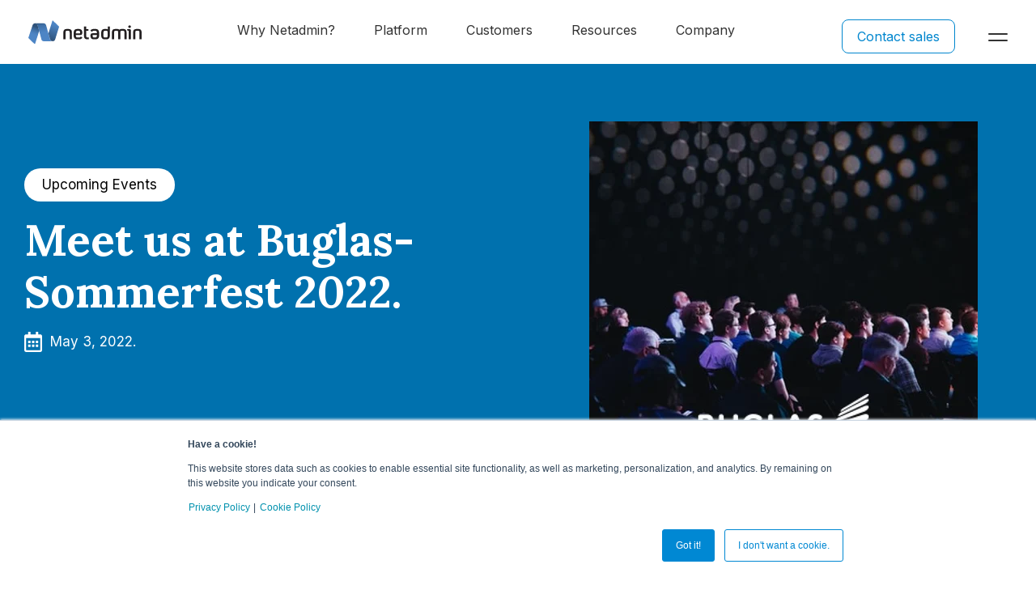

--- FILE ---
content_type: text/html; charset=UTF-8
request_url: https://www.netadminsystems.com/resources/upcoming-events/buglas2022
body_size: 21390
content:
<!doctype html><html lang="en-us"><head>
    <meta charset="utf-8">
    <title>Meet us at Buglas Sommerfest 2022</title>
    <link rel="shortcut icon" href="https://www.netadminsystems.com/hubfs/favicon-2019.png">
    <meta name="description" content="Pay us a visit at our booth at Buglas-Sommerfest 2022 to learn more about Netadmins solutions for the fiber journey.">
    
    
    
    
    
    <meta name="viewport" content="width=device-width, initial-scale=1">

    
    <meta property="og:description" content="Pay us a visit at our booth at Buglas-Sommerfest 2022 to learn more about Netadmins solutions for the fiber journey.">
    <meta property="og:title" content="Meet us at Buglas Sommerfest 2022">
    <meta name="twitter:description" content="Pay us a visit at our booth at Buglas-Sommerfest 2022 to learn more about Netadmins solutions for the fiber journey.">
    <meta name="twitter:title" content="Meet us at Buglas Sommerfest 2022">

    

    
    <style>
a.cta_button{-moz-box-sizing:content-box !important;-webkit-box-sizing:content-box !important;box-sizing:content-box !important;vertical-align:middle}.hs-breadcrumb-menu{list-style-type:none;margin:0px 0px 0px 0px;padding:0px 0px 0px 0px}.hs-breadcrumb-menu-item{float:left;padding:10px 0px 10px 10px}.hs-breadcrumb-menu-divider:before{content:'›';padding-left:10px}.hs-featured-image-link{border:0}.hs-featured-image{float:right;margin:0 0 20px 20px;max-width:50%}@media (max-width: 568px){.hs-featured-image{float:none;margin:0;width:100%;max-width:100%}}.hs-screen-reader-text{clip:rect(1px, 1px, 1px, 1px);height:1px;overflow:hidden;position:absolute !important;width:1px}
</style>

<link rel="stylesheet" href="https://www.netadminsystems.com/hubfs/hub_generated/template_assets/1/60292143887/1764720735465/template_main-head.min.css">
<link rel="stylesheet" href="https://www.netadminsystems.com/hubfs/hub_generated/template_assets/1/60295867289/1764720738987/template_main-foot.min.css">
<link rel="stylesheet" href="https://www.netadminsystems.com/hubfs/hub_generated/template_assets/1/60292796308/1763625542391/template_child.css">
<link rel="stylesheet" href="https://www.netadminsystems.com/hubfs/hub_generated/template_assets/1/61836652821/1763625550789/template_global-header-v2.min.css">

<style>

  /******************************* MAIN DESKTOP NAV STYLE *******************************/
  
  .hhs-top-bar {
    background-color: rgba(255, 255, 255, 1);
    padding: 8px 0; 
  }
  .hhs-top-bar.sticky-menu.active {
    padding: 8px 0; 
  }
  
  /* LOGOS */
  
  .hhs-top-bar.hhs-alt-nav .logo-sticky,
  .logo-standard  {
    max-width: 180px;
    float: left;
  }
  
  .hhs-top-bar.hhs-alt-nav.sticky-menu.active .logo-sticky,
  .logo-sticky  {
    max-width: 160px;
    float: left;
  }
  
  .hhs-header-logo {
    padding-top:  0px;
  }
  
  /* MENU STYLE */
  .hhs-nav-grid__menu {
    
      margin: 0 auto;
    
  }
  
  .hhs-top-bar .hs-menu-wrapper.hs-menu-flow-horizontal>ul li a,
  .hs-menu-wrapper.hs-menu-flow-horizontal ul.hhs-nav-links .hs-menu-item a {
    color: rgba(51, 51, 51, 1.0);
  }
  
  
  .hhs-top-bar .hs-menu-wrapper.hs-menu-flow-horizontal>ul li {
    margin: 15px 24px;
  }
  
  .hhs-top-bar .hs-menu-wrapper.hs-menu-flow-horizontal>ul li a:hover,
  .hs-menu-wrapper.hs-menu-flow-horizontal ul.hhs-nav-links .hs-menu-item a:hover,
  .hhs-top-bar .hs-menu-wrapper.hs-menu-flow-horizontal>ul li a:hover,
  .hhs-header-search a i:hover,
  .hhs-lang-switch .globe_class:hover{
    color: rgba(0, 134, 206, 1.0);
  } 
  
  .hhs-header-search a i{
    color: rgba(51, 51, 51, 1);
    
  }
  
  .hhs-top-bar .hs-menu-wrapper.hs-menu-flow-horizontal>ul li.hs-menu-depth-1.active:after,
  .hhs-top-bar .hs-menu-wrapper.hs-menu-flow-horizontal>ul li.hs-menu-depth-1:after {
    background-color: rgba(0, 134, 206, 1.0);
  }
  

  
  /* LANGUAGE SWITCHER */
  
  .hhs-lang-switch .globe_class:before{
    color: rgba(51, 51, 51, 1);
  }
  
  .lang_list_class li {
     background: rgba(255, 255, 255, 1) !important;
  }
  
  .hhs-lang-switch .lang_list_class:after {
   border-bottom-color: rgba(255, 255, 255, 1) !important;
  }
  
  /* STANDARD DROP DOWN MENU */
 
  .hhs-hat-menu .hs-menu-children-wrapper,
  .sc-site-header__menu .hs-menu-children-wrapper {
    background-color: #FFFFFF;
  }
  
  .hhs-hat-menu .hs-menu-children-wrapper:before,
  .hs-menu-wrapper.hs-menu-flow-horizontal>ul li.hs-item-has-children ul.hs-menu-children-wrapper:before {
     color: rgba(255, 255, 255, 1) !important;
  }
  
  .hhs-hat-menu .hs-menu-children-wrapper li a,
  .hhs-lang-switch .lang_list_class li a,
  .custom-menu-primary .hs-menu-wrapper > ul li a, 
  .hs-menu-wrapper.hs-menu-flow-horizontal > ul li.hs-item-has-children ul.hs-menu-children-wrapper li a,
  .hhs-lang-switch .lang_list_class li a {
    color: #333333;
    font-size: 14px !important;
  }
  
  .hhs-hat-menu .hs-menu-children-wrapper li a:hover,
  .hhs-lang-switch .lang_list_class li a:hover,
  .hs-menu-wrapper.hs-menu-flow-horizontal ul.hhs-nav-links .hs-menu-item.hs-menu-depth-2 a:hover,
  .hhs-top-bar .hs-menu-wrapper.hs-menu-flow-horizontal>ul li.hs-item-has-children ul.hs-menu-children-wrapper li a:hover,
  .hhs-top-bar.hhs-alt-nav .hs-menu-wrapper.hs-menu-flow-horizontal ul.hhs-nav-links ul .hs-menu-item.sub-active a{
   background-color:  #FFFFFF;
  }
  
  .hhs-hat-menu .hs-menu-children-wrapper li a:hover,
  .hhs-lang-switch .lang_list_class li a:hover,
  .custom-menu-primary .hs-menu-wrapper > ul li.hs-item-has-children ul.hs-menu-children-wrapper li a:hover,
  .hs-menu-wrapper.hs-menu-flow-horizontal ul.hhs-nav-links .hs-menu-item.hs-menu-depth-2 a:hover,
  .hhs-top-bar .hs-menu-wrapper.hs-menu-flow-horizontal>ul li.hs-item-has-children ul.hs-menu-children-wrapper li a:hover,
  .hhs-top-bar.hhs-alt-nav .hs-menu-wrapper.hs-menu-flow-horizontal ul.hhs-nav-links ul .hs-menu-item.sub-active a{
   color: #006faa !important;
  }
  .custom-menu-primary .hs-menu-wrapper > ul li.hs-item-has-children ul.hs-menu-children-wrapper li.active a:hover {
    color: #333333 !important;
  }
  
  
  /* STICKY & ALT HEADER */
  
  .hhs-top-bar.hhs-alt-nav.sticky-menu,
  .hhs-top-bar.sticky-menu,
  .hhs-top-bar.hhs-alt-nav{
    background-color: rgba(255, 255, 255, 1);
  }
  .sticky-menu.active {
    background-color: rgba(255, 255, 255, 1);
  }
  
  .hhs-top-bar.sticky-menu .hs-menu-wrapper.hs-menu-flow-horizontal>ul li a,
  .hhs-top-bar.hhs-alt-nav .hs-menu-wrapper.hs-menu-flow-horizontal>ul li a,
  .hhs-top-bar.hhs-alt-nav .hs-menu-wrapper.hs-menu-flow-horizontal ul.hhs-nav-links .hs-menu-item a,
  .hhs-top-bar.hhs-alt-nav .hhs-header-search a i,
  .hhs-top-bar.hhs-alt-nav .fas,
  .hhs-top-bar.hhs-alt-nav .hhs-lang-switch .globe_class:before,
  .sticky-menu .hs-menu-wrapper.hs-menu-flow-horizontal ul.hhs-nav-links li a,
  .sticky-menu .hhs-nav-grid__extras i,
  .sticky-menu .hhs-lang-switch .globe_class:before{
    color: rgba(51, 51, 51, 1.0);
  }
  
  .hhs-top-bar.hhs-alt-nav .hs-menu-wrapper.hs-menu-flow-horizontal ul.hhs-nav-links ul .hs-menu-item a {
    color: #333333;
  }
  
  .hhs-top-bar.sticky-menu .hs-menu-wrapper.hs-menu-flow-horizontal>ul li a:hover,
  .hhs-top-bar.hhs-alt-nav .hs-menu-wrapper.hs-menu-flow-horizontal>ul li a:hover,
  .hhs-top-bar.hhs-alt-nav .hhs-top-bar .hs-menu-wrapper.hs-menu-flow-horizontal .hs-menu-depth-1:first-child:hover,
  .hhs-top-bar.hhs-alt-nav .hhs-header-search a i:hover,
  .hhs-top-bar.hhs-alt-nav .fas:hover,
  .hhs-top-bar.hhs-alt-nav .hhs-lang-switch .globe_class:before,
  .sticky-menu .hhs-top-bar .hs-menu-wrapper.hs-menu-flow-horizontal .hs-menu-depth-1:first-child:hover,
  .sticky-menu .hs-menu-wrapper.hs-menu-flow-horizontal ul.hhs-nav-links li a:hover,
  .sticky-menu .hhs-header-search a i:hover{
    color: rgba(0, 134, 206, 1.0);
  }
  
  .hhs-top-bar.hhs-alt-nav .hhs-header-search a i,
  .hhs-top-bar.hhs-alt-nav .globe_class {
    color: rgba(51, 51, 51, 1) !important;
  }
  
  .hhs-top-bar.hhs-alt-nav .hhs-top-bar .hs-menu-wrapper.hs-menu-flow-horizontal>ul li a:hover,
  .hhs-top-bar.hhs-alt-nav .hhs-header-search a i:hover,
  .hhs-top-bar.hhs-alt-nav .globe_class:hover {
    color: rgba(0, 134, 206, 1) !important;
  }
  
  
  .hhs-top-bar.hhs-alt-nav .hs-menu-wrapper.hs-menu-flow-horizontal>ul li.hs-menu-depth-1.active:after,
  .hhs-top-bar.hhs-alt-nav .hs-menu-wrapper.hs-menu-flow-horizontal>ul li.hs-menu-depth-1:after,
  .sticky-menu.hhs-top-bar .hs-menu-wrapper.hs-menu-flow-horizontal>ul li.hs-menu-depth-1.active:after,
  .sticky-menu.hhs-top-bar .hs-menu-wrapper.hs-menu-flow-horizontal>ul li.hs-menu-depth-1:after {
    background-color: rgba(0, 134, 206, 1.0);
  }

 
  
  /* CTA */
  
  .hhs-header-cta .cta-secondary,
  .hhs-header-cta .cta-tertiary,
  .hhs-header-cta .cta-primary {
    padding: 5px 5px !important;
    font-size: 10px !important;
    -webkit-box-shadow: none;
    box-shadow: none;
  }
  
   /******************************* END *******************************/
  
   /******************************* SIDE MENU *******************************/
  
  .hhs-side-menu {
   width:  500px;
  }
  
  .hhs-side-menu {
   background-color:  rgba(243, 245, 247, 1.0);
  }
  
  .body-wrapper::after {
    background-color:  rgba(0, 0, 0, 0.8);
  }
  
 
  /* ICON */
  
  .hamburger-icon .line {
    background: rgba(51, 51, 51, 1.0);
  }
  
  .hhs-top-bar.hhs-alt-nav .hamburger-icon .line,
  .sticky-menu .hamburger-icon .line {
    background: rgba(51, 51, 51, 1.0);
  }
  
  .hamburger-icon.active .line {
    background: rgba(51, 51, 51, 1.0);
  }
  
  
    .hhs-side-menu__controls .hhs-lang-switch {
      right: 70px !important;   
    }
  
  
  /* LANG GLOBE & SEARCH */
  .hhs-side-menu .hhs-lang-switch .globe_class:before,
  .hhs-side-menu .fas{
    color: rgba(51, 51, 51, 1.0);
  }
  
  .hhs-top-bar .fas {
    color: #333333;
  }
  
  .hhs-side-menu__footer a i,
  .hhs-side-menu__footer a:visited i {
    color: #333333;
  }
  
  .hhs-side-menu__footer a:hover i,
  .hhs-side-menu__footer a:focus i {
    color: #0086CE;
  }
  
  /** MAIN MENU **/
  
  .hhs-side-menu .hhs-side-menu__mobile li a {
    font-size: 18px;
    font-weight: bold;
    color: rgba(51, 51, 51, 1.0);
  }
  
  .hhs-side-menu .hhs-side-menu__mobile li a:hover {
    color: rgba(0, 134, 206, 1.0);
  }
  
  .hhs-sidebar-nav-toggle i {
    color: rgba(51, 51, 51, 1.0);
  }
  
  /** EXTRAS MENU **/
  
  .hhs-side-menu__extras .hs-menu-item a,
  .hhs-side-menu__extras .hs-menu-wrapper.hs-menu-flow-horizontal>ul li.hs-item-has-children ul.hs-menu-children-wrapper a {
    font-size: 16px;
    font-weight: nomral;
    color: rgba(51, 51, 51, 1);
  }
  
  .hhs-side-menu__extras .hs-menu-item a:hover,
  .hhs-side-menu__extras .hs-menu-wrapper.hs-menu-flow-horizontal>ul li.hs-item-has-children ul.hs-menu-children-wrapper a:hover {
    color: rgba(0, 134, 206, 1);
  }
  
  /* FOR LAST BLOCK IN SIDE MENU */
  
  
    .hhs-side-menu__form {flex: 1;}
  
  
  @media (max-width: 575px) {
    .hhs-side-menu {
     width: 100%; 
    }
  }
  
   /******************************* END *******************************/
  
   /******************************* MEGA MENU *******************************/
  
  
    /* On desktop */
    @media screen and (min-width: 950px) {
      [class^=mega-drop].loaded {
        position: relative; 	/* 	Make span element relative */
        display: inline-block; 	/* 	Make span element block */
        padding: 0 !important; 	/* 	remove padding */
      }
      /* 	add after element so you can bridge the gap between the link and the mega menu */
      [class^=mega-drop].loaded:hover::after {
        display: block; /* make it hoverable	 */
        position: absolute;
        top:0; /* 	place at bottom of link */
        width: 100%; 
        height: 100px; /* 	magic number */
        left: -36px;
        /*border: 1px solid red; */
      }
      [class^=mega-drop].loaded:hover::before {
        display: block; /* make it hoverable	 */
        position: absolute;
        top: 0; /* 	place at bottom of link */
        width: 100%; 
        height: 100px; /* 	magic number */
        right: -36px;
        /*border: 1px solid red; */
      }
      .mega-menu::before {
        height: 30px;
        top: -30px;
	      background-color: rgba(255, 2, 1, 0.0);
      }
    } 
  
    .mega-menu {
      background-color: rgba(255, 255, 255, 1);
      top: 75px;
    }
    .sticky-menu.active .mega-menu  {
      top: 70px;
    }
    .mega-menu span.hs_cos_wrapper_type_text {
      text-transform: none !important;
      font-weight: normal !important;
      white-space: normal !important; 
    }

    .hhs-top-bar .hs-menu-wrapper.hs-menu-flow-horizontal>ul li .mega-menu a,
    .hhs-alt-nav .hhs-top-bar .hs-menu-wrapper.hs-menu-flow-horizontal>ul li .mega-menu a,
    .hhs-top-bar .mega-menu .mega-nav-con ul li ul.hs-menu-children-wrapper li a,
    .hhs-alt-nav .hhs-top-bar .mega-menu .mega-nav-con ul li ul.hs-menu-children-wrapper li a{
      color: #333333 !important;
      font-size: 16px !important;
      font-weight: normal;
    }
    .hhs-top-bar .mega-menu .mega-nav-con ul li ul.hs-menu-children-wrapper li a{
      font-size: 0.95em !important;
    }
    .hhs-top-bar .mega-menu .mega-nav-con .hs-menu-wrapper.hs-menu-flow-horizontal ul .hs-menu-item.hs-menu-depth-2 a:hover,
    .hhs-top-bar .hs-menu-wrapper.hs-menu-flow-horizontal>ul li .mega-menu a:hover,
    .hhs-alt-nav .hhs-top-bar .hs-menu-wrapper.hs-menu-flow-horizontal>ul li .mega-menu a:hover,
    .hhs-top-bar .mega-menu .mega-nav-con ul li ul.hs-menu-children-wrapper li a:hover,
    .hhs-alt-nav .hhs-top-bar .mega-menu .mega-nav-con ul li ul.hs-menu-children-wrapper li a:hover{
      color: #0086CE !important;
      background-color: transparent !important;
    } 
  
  
  /******************************* END *******************************/
  
  /******************************* RESPONSIVE SIDE MENU *******************************/
  
  
  
  /* CTAS */  
  
  .hhs-side-menu__ctas .hhs-side-cta-1,
  .hhs-side-menu__ctas .hhs-side-cta-2{
    display: none;
  }
  @media (max-width: 1200px) {
      .hhs-extras-ctas,
      .hhs-extras-ctas .hhs-head-cta-1 {
        display: none;
      }
      .hhs-side-menu__ctas .hhs-side-cta-1 {
        display: inline-block;
      }
    }
    @media (max-width: 920px) {
      .hhs-extras-ctas .hhs-head-cta-2 {
        display: none;
      }
      .hhs-side-menu__ctas .hhs-side-cta-2 {
        display: inline-block;
      }
    }
    
  /* MAIN NAV */
    @media (min-width: 950px) {
      .hhs-side-menu__mobile {
        display: none;
      }
    }

  @media (max-width: 950px) {
    .main-nav .sc-site-header__menu {
       display: none;
      }
    }
  
  /* FORM */
  
  
  
  /******************************* END *******************************/
  
  /******************************* HEADER HAT *******************************/
  
  
  
  /******************************* END *******************************/
  
   /** TABLET CSS **/
  @media (max-width: 768px) {
    .custom-menu-primary .hs-menu-wrapper > ul {
       margin-top: 10px !important;
    }
    .custom-menu-primary .hs-menu-wrapper > ul,
    .custom-menu-primary .hs-menu-wrapper > ul li.active a:hover{
      background-color:  rgba(255, 255, 255, 1) !important;
    }
    .hhs-top-bar .hs-menu-wrapper.hs-menu-flow-horizontal>ul li a:hover,
    .custom-menu-primary .hs-menu-wrapper > ul li.active a:hover {
      color:  #333333 ;
    }
    .custom-menu-primary .hs-menu-wrapper > ul li{
      
        border-top: 1px solid rgba(255, 255, 255, .2) !important; 
      
    }
    .custom-menu-primary .hs-menu-wrapper > ul ul li{
      
        background-color: rgba(255, 255, 255, .15);
      
    }
    
      .sticky-menu.active {
        position: fixed !important;
      }
    
  }
  
  /** MOBILE CSS **/
  @media (max-width: 575px) {
    .logo-standard, .logo-sticky {
      max-width: 140px !important;
    }
    
      .hhs-nav-opt-items .hhs-header-search {
        right: 3px;
      }
      .hhs-nav-opt-items .hhs-lang-switch
       {
        right: 33px;
      }
    
  }
  
</style>

<link rel="stylesheet" href="https://www.netadminsystems.com/hubfs/hub_generated/template_assets/1/61836632625/1763625545532/template_global-footer.min.css">
<style>
  
  /******************************* MAIN DESKTOP NAV STYLE *******************************/
  
  #hs_cos_wrapper_global_footer .hhs-footer-mod {
    padding-top: 100px;
    padding-bottom: 100px;
    
    
      background-color: rgba(30, 30, 31, 1.0);
    }
  


  /** NAVIGATION COLUMNS STYLE **/
  .hhs-foot-base-nav .hs-menu-wrapper.hs-menu-flow-horizontal > ul li a,
  .hhs-foot-nav-col .hs-menu-wrapper.hs-menu-flow-horizontal>ul li.hs-item-has-children ul.hs-menu-children-wrapper li a,
  .hhs-foot-nav-col .hs-menu-wrapper.hs-menu-flow-horizontal > ul li a {
    color: #FFFFFF !important;
  }
  .hhs-foot-base-nav .hs-menu-wrapper.hs-menu-flow-horizontal > ul li a:hover,
  .hhs-foot-nav-col .hs-menu-wrapper.hs-menu-flow-horizontal>ul li.hs-item-has-children ul.hs-menu-children-wrapper li a:hover,
  .hhs-foot-nav-col .hs-menu-wrapper.hs-menu-flow-horizontal > ul li a:hover {
    color: #0086CE  !important;
  }
  .foot-nav-title,
  .hhs-foot-rss h5,
  .hhs-foot-nav-col h5 {
    margin-bottom: 12px;
    color: #FFFFFF;
  }

  .hhs-foot-rss .hs_cos_wrapper_type_inline_rich_text p,
  .hhs-foot-rss .hs_cos_wrapper_type_inline_rich_text l1,
  .hhs-foot-rss .hs_cos_wrapper_type_inline_rich_text span,
  .hhs-foot-rss label{
    color: #ffffff;
  }
  
  .hhs-foot-base-nav .hs-menu-wrapper.hs-menu-flow-horizontal > ul li a {
    font-size: 14px;
  }

  /** BLOG POST STYLE **/
  .hhs-footer-mod .hhs-post-content a h6  {
    color: #FFFFFF;
    font-size: 16px;
    line-height: 20px;
  }
  .hhs-footer-mod .hhs-post-summary p  {
    color: #ffffff;
    font-size: 14px;
    line-height: 18px;
  }
  .hhs-foot-rss .hs-rss-title:hover {
    color: #0086CE;
  }
   .hhs-footer-mod .hhs-post-feat-img {
    min-height: 120px;
  }
  .hhs-foot-rss .hs-rss-item.hs-with-featured-image .hs-rss-item-text  {
   margin-top: 120px;
  }
  .hhs-foot-break-line {
    border-color:  #6B6C6F;
  }
  .hhs-foot-copyright,
  .hhs-foot-copyright a,
  .hhs-foot-copyright p{
    color: #6B6C6F;
  }
  
  .hhs-foot-copyright a:hover {
    color: #0086CE;
  }
  
  /** TOGGLE COLLAPSE **/
  
  
    @media (max-width: 575px) {
     .hhs-foot-nav-col .hhs-col-content {
       display: none; 
       text-align: center;
     }
     .hhs-foot-nav-col .hhs-col-content.open-menu {
       display: block;
       text-align: center;
     } 
    }
  

  /** SOCIAL ICONS **/#hs_cos_wrapper_global_footer .hhs-social-con i { color:  #6B6C6F;}
    #hs_cos_wrapper_global_footer .hhs-social-con i:hover {color:  #0086CE;}/** TABLET CSS **/
  @media (max-width: 768px) {
    #hs_cos_wrapper_global_footer .hhs-footer-mod {
      padding-top: 100px;
      padding-bottom: 100px;
    }
  }

  /** BACK TO TOP **/
  #return-to-top {
   background: rgba(0, 134, 206, 0.7);
  }
  #return-to-top:hover {
   background: rgba(0, 134, 206, 0.9);
  }

  /** MOBILE CSS **/
  @media (max-width: 575px) {
    #hs_cos_wrapper_global_footer .hhs-footer-mod {
      padding-top: 50px;
      padding-bottom: 50px;
    }
    .hhs-foot-nav-col {
     border-color: #6B6C6F;
    }
  }
</style>

<style>
  
  
  
  #hs_cos_wrapper_module_16394782068045 .hhs-text-mod {
      padding-top: 200px;
      padding-bottom:  50px;background-color: rgba(255, 255, 255, 0.0);}
  
  @media (max-width: 922px) {
    #hs_cos_wrapper_module_16394782068045 .hhs-text-mod {
      padding-top: 150px;
      padding-bottom: 50px;
    }
  }
  @media (max-width: 575px) {
    #hs_cos_wrapper_module_16394782068045 .hhs-text-mod {
      padding-top: 100px;
      padding-bottom: 10px;
    }
  }
  
  
  
    #hs_cos_wrapper_module_16394782068045 .hhs-video-player {
      background: #000000 url() no-repeat center center;
      background-size: cover;
    }#hs_cos_wrapper_module_16394782068045 .c1 .hhs-rich-text, #hs_cos_wrapper_module_16394782068045 .c1 .hhs-rich-text h1, #hs_cos_wrapper_module_16394782068045 .c1 .hhs-rich-text h2,#hs_cos_wrapper_module_16394782068045 .c1 .hhs-rich-text h3, #hs_cos_wrapper_module_16394782068045 .c1 .hhs-rich-text h4, #hs_cos_wrapper_module_16394782068045 .c1 .hhs-rich-text h5, #hs_cos_wrapper_module_16394782068045 .c1 .hhs-rich-text h6, #hs_cos_wrapper_module_16394782068045 .c1 .hhs-rich-text p, #hs_cos_wrapper_module_16394782068045 .c1 .hhs-rich-text span, #hs_cos_wrapper_module_16394782068045 .c1 .hhs-rich-text li, #hs_cos_wrapper_module_16394782068045 .c1 .hhs-rich-text blockquote {text-align: center;
  }@media (max-width: 992px) {
    #hs_cos_wrapper_module_16394782068045 .c1 .hhs-rich-text h1, #hs_cos_wrapper_module_16394782068045 .c1 .hhs-rich-text h2,#hs_cos_wrapper_module_16394782068045 .c1 .hhs-rich-text h3, #hs_cos_wrapper_module_16394782068045 .c1 .hhs-rich-text h4, #hs_cos_wrapper_module_16394782068045 .c1 .hhs-rich-text h5, #hs_cos_wrapper_module_16394782068045 .c1 .hhs-rich-text h6, #hs_cos_wrapper_module_16394782068045 .c1 .hhs-rich-text p, #hs_cos_wrapper_module_16394782068045 .c1 .hhs-rich-text span, #hs_cos_wrapper_module_16394782068045 .c1 .hhs-rich-text li {
      text-align: center;
    }
  }
  @media (max-width: 575px) {
    #hs_cos_wrapper_module_16394782068045 .c1 .hhs-rich-text h1, #hs_cos_wrapper_module_16394782068045 .c1 .hhs-rich-text h2,#hs_cos_wrapper_module_16394782068045 .c1 .hhs-rich-text h3, #hs_cos_wrapper_module_16394782068045 .c1 .hhs-rich-text h4, #hs_cos_wrapper_module_16394782068045 .c1 .hhs-rich-text h5, #hs_cos_wrapper_module_16394782068045 .c1 .hhs-rich-text h6, #hs_cos_wrapper_module_16394782068045 .c1 .hhs-rich-text p, #hs_cos_wrapper_module_16394782068045 .c1 .hhs-rich-text span, #hs_cos_wrapper_module_16394782068045 .c1 .hhs-rich-text li {
      text-align: center;
    }
  }@media (max-width: 992px) {
    #hs_cos_wrapper_module_16394782068045 .c1 .hhs-rich-text {
      text-align: center;
    }
  }
  @media (max-width: 575px) {
    #hs_cos_wrapper_module_16394782068045 .c1 .hhs-rich-text {
      text-align: center;
    }
  }#hs_cos_wrapper_module_16394782068045 .c1 .hhs-rich-text-in {
      display: table; 
      height: 100%;
      width: 100%;
    }
    #hs_cos_wrapper_module_16394782068045 .c1 .hhs-rich-text {
      display: table-cell;
      vertical-align: middle;
    }
  
  
  
  
  
  
  
  
  
  
  
  
  
</style>

<link class="hs-async-css" rel="preload" href="https://www.netadminsystems.com/hubfs/hub_generated/template_assets/1/60291913633/1763625545914/template_row-multi-column-content.min.css" as="style" onload="this.onload=null;this.rel='stylesheet'">
<noscript><link rel="stylesheet" href="https://www.netadminsystems.com/hubfs/hub_generated/template_assets/1/60291913633/1763625545914/template_row-multi-column-content.min.css"></noscript>

<style>
  
  
  
  #hs_cos_wrapper_module_164076503028812 .hhs-text-mod {
      padding-top: 10px;
      padding-bottom:  50px;background-color: rgba(255, 255, 255, 0.0);}
  
  @media (max-width: 922px) {
    #hs_cos_wrapper_module_164076503028812 .hhs-text-mod {
      padding-top: 50px;
      padding-bottom: 50px;
    }
  }
  @media (max-width: 575px) {
    #hs_cos_wrapper_module_164076503028812 .hhs-text-mod {
      padding-top: 50px;
      padding-bottom: 25px;
    }
  }
  
  
  
    #hs_cos_wrapper_module_164076503028812 .hhs-video-player {
      background: #000000 url() no-repeat center center;
      background-size: cover;
    }#hs_cos_wrapper_module_164076503028812 .c1 .hhs-rich-text, #hs_cos_wrapper_module_164076503028812 .c1 .hhs-rich-text h1, #hs_cos_wrapper_module_164076503028812 .c1 .hhs-rich-text h2,#hs_cos_wrapper_module_164076503028812 .c1 .hhs-rich-text h3, #hs_cos_wrapper_module_164076503028812 .c1 .hhs-rich-text h4, #hs_cos_wrapper_module_164076503028812 .c1 .hhs-rich-text h5, #hs_cos_wrapper_module_164076503028812 .c1 .hhs-rich-text h6, #hs_cos_wrapper_module_164076503028812 .c1 .hhs-rich-text p, #hs_cos_wrapper_module_164076503028812 .c1 .hhs-rich-text span, #hs_cos_wrapper_module_164076503028812 .c1 .hhs-rich-text li, #hs_cos_wrapper_module_164076503028812 .c1 .hhs-rich-text blockquote {text-align: left;
  }@media (max-width: 992px) {
    #hs_cos_wrapper_module_164076503028812 .c1 .hhs-rich-text h1, #hs_cos_wrapper_module_164076503028812 .c1 .hhs-rich-text h2,#hs_cos_wrapper_module_164076503028812 .c1 .hhs-rich-text h3, #hs_cos_wrapper_module_164076503028812 .c1 .hhs-rich-text h4, #hs_cos_wrapper_module_164076503028812 .c1 .hhs-rich-text h5, #hs_cos_wrapper_module_164076503028812 .c1 .hhs-rich-text h6, #hs_cos_wrapper_module_164076503028812 .c1 .hhs-rich-text p, #hs_cos_wrapper_module_164076503028812 .c1 .hhs-rich-text span, #hs_cos_wrapper_module_164076503028812 .c1 .hhs-rich-text li {
      text-align: left;
    }
  }
  @media (max-width: 575px) {
    #hs_cos_wrapper_module_164076503028812 .c1 .hhs-rich-text h1, #hs_cos_wrapper_module_164076503028812 .c1 .hhs-rich-text h2,#hs_cos_wrapper_module_164076503028812 .c1 .hhs-rich-text h3, #hs_cos_wrapper_module_164076503028812 .c1 .hhs-rich-text h4, #hs_cos_wrapper_module_164076503028812 .c1 .hhs-rich-text h5, #hs_cos_wrapper_module_164076503028812 .c1 .hhs-rich-text h6, #hs_cos_wrapper_module_164076503028812 .c1 .hhs-rich-text p, #hs_cos_wrapper_module_164076503028812 .c1 .hhs-rich-text span, #hs_cos_wrapper_module_164076503028812 .c1 .hhs-rich-text li {
      text-align: left;
    }
  }@media (max-width: 992px) {
    #hs_cos_wrapper_module_164076503028812 .c1 .hhs-rich-text {
      text-align: left;
    }
  }
  @media (max-width: 575px) {
    #hs_cos_wrapper_module_164076503028812 .c1 .hhs-rich-text {
      text-align: left;
    }
  }
  
  
  
  
  
  
  
  
  
  
  
  
  
</style>


<style>
  
  
  
  #hs_cos_wrapper_module_164076503028815 .hhs-text-mod {
      padding-top: 150px;
      padding-bottom:  50px;background-color: rgba(255, 255, 255, 0.0);}
  
  @media (max-width: 922px) {
    #hs_cos_wrapper_module_164076503028815 .hhs-text-mod {
      padding-top: 150px;
      padding-bottom: 0px;
    }
  }
  @media (max-width: 575px) {
    #hs_cos_wrapper_module_164076503028815 .hhs-text-mod {
      padding-top: 50px;
      padding-bottom: 25px;
    }
  }
  
  
  
    #hs_cos_wrapper_module_164076503028815 .hhs-video-player {
      background: #000000 url() no-repeat center center;
      background-size: cover;
    }#hs_cos_wrapper_module_164076503028815 .c1 .hhs-rich-text, #hs_cos_wrapper_module_164076503028815 .c1 .hhs-rich-text h1, #hs_cos_wrapper_module_164076503028815 .c1 .hhs-rich-text h2,#hs_cos_wrapper_module_164076503028815 .c1 .hhs-rich-text h3, #hs_cos_wrapper_module_164076503028815 .c1 .hhs-rich-text h4, #hs_cos_wrapper_module_164076503028815 .c1 .hhs-rich-text h5, #hs_cos_wrapper_module_164076503028815 .c1 .hhs-rich-text h6, #hs_cos_wrapper_module_164076503028815 .c1 .hhs-rich-text p, #hs_cos_wrapper_module_164076503028815 .c1 .hhs-rich-text span, #hs_cos_wrapper_module_164076503028815 .c1 .hhs-rich-text li, #hs_cos_wrapper_module_164076503028815 .c1 .hhs-rich-text blockquote {text-align: left;
  }@media (max-width: 992px) {
    #hs_cos_wrapper_module_164076503028815 .c1 .hhs-rich-text h1, #hs_cos_wrapper_module_164076503028815 .c1 .hhs-rich-text h2,#hs_cos_wrapper_module_164076503028815 .c1 .hhs-rich-text h3, #hs_cos_wrapper_module_164076503028815 .c1 .hhs-rich-text h4, #hs_cos_wrapper_module_164076503028815 .c1 .hhs-rich-text h5, #hs_cos_wrapper_module_164076503028815 .c1 .hhs-rich-text h6, #hs_cos_wrapper_module_164076503028815 .c1 .hhs-rich-text p, #hs_cos_wrapper_module_164076503028815 .c1 .hhs-rich-text span, #hs_cos_wrapper_module_164076503028815 .c1 .hhs-rich-text li {
      text-align: left;
    }
  }
  @media (max-width: 575px) {
    #hs_cos_wrapper_module_164076503028815 .c1 .hhs-rich-text h1, #hs_cos_wrapper_module_164076503028815 .c1 .hhs-rich-text h2,#hs_cos_wrapper_module_164076503028815 .c1 .hhs-rich-text h3, #hs_cos_wrapper_module_164076503028815 .c1 .hhs-rich-text h4, #hs_cos_wrapper_module_164076503028815 .c1 .hhs-rich-text h5, #hs_cos_wrapper_module_164076503028815 .c1 .hhs-rich-text h6, #hs_cos_wrapper_module_164076503028815 .c1 .hhs-rich-text p, #hs_cos_wrapper_module_164076503028815 .c1 .hhs-rich-text span, #hs_cos_wrapper_module_164076503028815 .c1 .hhs-rich-text li {
      text-align: center;
    }
  }@media (max-width: 992px) {
    #hs_cos_wrapper_module_164076503028815 .c1 .hhs-rich-text {
      text-align: left;
    }
  }
  @media (max-width: 575px) {
    #hs_cos_wrapper_module_164076503028815 .c1 .hhs-rich-text {
      text-align: center;
    }
  }
  
  
  
  
  
  
  
  
  
  
  
  
  
</style>


<style>
  
  
  
  #hs_cos_wrapper_module_1643568868157 .hhs-text-mod {
      padding-top: 100px;
      padding-bottom:  50px;background-color: rgba(255, 255, 255, 1);}
  
  @media (max-width: 922px) {
    #hs_cos_wrapper_module_1643568868157 .hhs-text-mod {
      padding-top: 100px;
      padding-bottom: 50px;
    }
  }
  @media (max-width: 575px) {
    #hs_cos_wrapper_module_1643568868157 .hhs-text-mod {
      padding-top: 50px;
      padding-bottom: 25px;
    }
  }
  
  
  
    #hs_cos_wrapper_module_1643568868157 .hhs-video-player {
      background: #000000 url() no-repeat center center;
      background-size: cover;
    }#hs_cos_wrapper_module_1643568868157 .c1 .hhs-rich-text, #hs_cos_wrapper_module_1643568868157 .c1 .hhs-rich-text h1, #hs_cos_wrapper_module_1643568868157 .c1 .hhs-rich-text h2,#hs_cos_wrapper_module_1643568868157 .c1 .hhs-rich-text h3, #hs_cos_wrapper_module_1643568868157 .c1 .hhs-rich-text h4, #hs_cos_wrapper_module_1643568868157 .c1 .hhs-rich-text h5, #hs_cos_wrapper_module_1643568868157 .c1 .hhs-rich-text h6, #hs_cos_wrapper_module_1643568868157 .c1 .hhs-rich-text p, #hs_cos_wrapper_module_1643568868157 .c1 .hhs-rich-text span, #hs_cos_wrapper_module_1643568868157 .c1 .hhs-rich-text li, #hs_cos_wrapper_module_1643568868157 .c1 .hhs-rich-text blockquote {text-align: center;
  }@media (max-width: 992px) {
    #hs_cos_wrapper_module_1643568868157 .c1 .hhs-rich-text h1, #hs_cos_wrapper_module_1643568868157 .c1 .hhs-rich-text h2,#hs_cos_wrapper_module_1643568868157 .c1 .hhs-rich-text h3, #hs_cos_wrapper_module_1643568868157 .c1 .hhs-rich-text h4, #hs_cos_wrapper_module_1643568868157 .c1 .hhs-rich-text h5, #hs_cos_wrapper_module_1643568868157 .c1 .hhs-rich-text h6, #hs_cos_wrapper_module_1643568868157 .c1 .hhs-rich-text p, #hs_cos_wrapper_module_1643568868157 .c1 .hhs-rich-text span, #hs_cos_wrapper_module_1643568868157 .c1 .hhs-rich-text li {
      text-align: center;
    }
  }
  @media (max-width: 575px) {
    #hs_cos_wrapper_module_1643568868157 .c1 .hhs-rich-text h1, #hs_cos_wrapper_module_1643568868157 .c1 .hhs-rich-text h2,#hs_cos_wrapper_module_1643568868157 .c1 .hhs-rich-text h3, #hs_cos_wrapper_module_1643568868157 .c1 .hhs-rich-text h4, #hs_cos_wrapper_module_1643568868157 .c1 .hhs-rich-text h5, #hs_cos_wrapper_module_1643568868157 .c1 .hhs-rich-text h6, #hs_cos_wrapper_module_1643568868157 .c1 .hhs-rich-text p, #hs_cos_wrapper_module_1643568868157 .c1 .hhs-rich-text span, #hs_cos_wrapper_module_1643568868157 .c1 .hhs-rich-text li {
      text-align: center;
    }
  }@media (max-width: 992px) {
    #hs_cos_wrapper_module_1643568868157 .c1 .hhs-rich-text {
      text-align: center;
    }
  }
  @media (max-width: 575px) {
    #hs_cos_wrapper_module_1643568868157 .c1 .hhs-rich-text {
      text-align: center;
    }
  }#hs_cos_wrapper_module_1643568868157 .c1 .hhs-rich-text-in {
      display: table; 
      height: 100%;
      width: 100%;
    }
    #hs_cos_wrapper_module_1643568868157 .c1 .hhs-rich-text {
      display: table-cell;
      vertical-align: middle;
    }
  
  
  
  
  
  
  
  
  
  
  
  
  
</style>


<style>
  
  
  
  #hs_cos_wrapper_widget_1650879500464 .hhs-accordion-mod {
      padding-top: 100px;
      padding-bottom:  50px;
    
      background-color: rgba(255, 255, 255, 1);
    
    }
  
  @media (max-width: 922px) {
    #hs_cos_wrapper_widget_1650879500464 .hhs-accordion-mod {
      padding-top: 100px;
      padding-bottom: 50px;
    }
  }
  
  @media (max-width: 575px) {
    #hs_cos_wrapper_widget_1650879500464 .hhs-accordion-mod {
      padding-top: 50px;
      padding-bottom: 25px;
      text-align: left;
    }
  }
  
  
  
   
  
  
  
  

  
  
  
  
  
  
  
  
  #hs_cos_wrapper_widget_1650879500464 .hhs-rich-text.c1, #hs_cos_wrapper_widget_1650879500464 .hhs-rich-text.c1 h1, #hs_cos_wrapper_widget_1650879500464 .hhs-rich-text.c1 h2,#hs_cos_wrapper_widget_1650879500464 .hhs-rich-text.c1 h3, #hs_cos_wrapper_widget_1650879500464 .hhs-rich-text.c1 h4, #hs_cos_wrapper_widget_1650879500464 .hhs-rich-text.c1 h5, #hs_cos_wrapper_widget_1650879500464 .hhs-rich-text.c1 h6, #hs_cos_wrapper_widget_1650879500464 .hhs-rich-text.c1 p, #hs_cos_wrapper_widget_1650879500464 .hhs-rich-text.c1 span, #hs_cos_wrapper_widget_1650879500464 .hhs-rich-text.c1 li, #hs_cos_wrapper_widget_1650879500464 .hhs-rich-text.c1 blockquote {
    
    text-align: left;
  }
  
  #hs_cos_wrapper_widget_1650879500464 .hhs-rich-text.c1 a.accordion-title h4 {
    
    font-size: 20px;
  }
  
  
  
  #hs_cos_wrapper_widget_1650879500464 .c1 .hhs-accordion-1 a.accordion-title:hover {
   background-color: rgba(153, 153, 153, 0.1);
  }
  #hs_cos_wrapper_widget_1650879500464 .c1 .hhs-accordion-1 li {
    border-bottom: 1px solid rgba(238, 238, 238, 1);
  }
  #hs_cos_wrapper_widget_1650879500464 .c1 .hhs-accordion-1  {
    border-top: 1px solid rgba(238, 238, 238, 1);
  }
  #hs_cos_wrapper_widget_1650879500464 .c1 .hhs-accordion-1 a.accordion-title:after {
    border-right: 1px solid rgba(102, 102, 102, 1);
    border-bottom: 1px solid rgba(102, 102, 102, 1);
  }
  
  
  
  
  
  
  
  
  
  

  
  
  
  @media (max-width: 575px) {
    #hs_cos_wrapper_widget_1650879500464 .hhs-rich-text.c1 h1, #hs_cos_wrapper_widget_1650879500464 .hhs-rich-text.c1 h2,#hs_cos_wrapper_widget_1650879500464 .hhs-rich-text.c1 h3, #hs_cos_wrapper_widget_1650879500464 .hhs-rich-text.c1 h4, #hs_cos_wrapper_widget_1650879500464 .hhs-rich-text.c1 h5, #hs_cos_wrapper_widget_1650879500464 .hhs-rich-text.c1 h6, #hs_cos_wrapper_widget_1650879500464 .hhs-rich-text.c1 p, #hs_cos_wrapper_widget_1650879500464 .hhs-rich-text.c1 span, #hs_cos_wrapper_widget_1650879500464 .hhs-rich-text.c1 li {
      text-align: left;
    }
    #hs_cos_wrapper_widget_1650879500464 .hhs-rich-text.c2 h1, #hs_cos_wrapper_widget_1650879500464 .hhs-rich-text.c2 h2,#hs_cos_wrapper_widget_1650879500464 .hhs-rich-text.c2 h3, #hs_cos_wrapper_widget_1650879500464 .hhs-rich-text.c2 h4, #hs_cos_wrapper_widget_1650879500464 .hhs-rich-text.c2 h5, #hs_cos_wrapper_widget_1650879500464 .hhs-rich-text.c2 h6, #hs_cos_wrapper_widget_1650879500464 .hhs-rich-text.c2 p, #hs_cos_wrapper_widget_1650879500464 .hhs-rich-text.c2 span, #hs_cos_wrapper_widget_1650879500464 .hhs-rich-text.c2 li {
      text-align: left;
    }
    #hs_cos_wrapper_widget_1650879500464 .hhs-rich-text.c3 h1, #hs_cos_wrapper_widget_1650879500464 .hhs-rich-text.c3 h2,#hs_cos_wrapper_widget_1650879500464 .hhs-rich-text.c3 h3, #hs_cos_wrapper_widget_1650879500464 .hhs-rich-text.c3 h4, #hs_cos_wrapper_widget_1650879500464 .hhs-rich-text.c3 h5, #hs_cos_wrapper_widget_1650879500464 .hhs-rich-text.c3 h6, #hs_cos_wrapper_widget_1650879500464 .hhs-rich-text.c3 p, #hs_cos_wrapper_widget_1650879500464 .hhs-rich-text.c3 span, #hs_cos_wrapper_widget_1650879500464 .hhs-rich-text.c3 li {
      text-align: left;
    }
    #hs_cos_wrapper_widget_1650879500464 .hhs-rich-text.c4 h1, #hs_cos_wrapper_widget_1650879500464 .hhs-rich-text.c4 h2,#hs_cos_wrapper_widget_1650879500464 .hhs-rich-text.c4 h3, #hs_cos_wrapper_widget_1650879500464 .hhs-rich-text.c4 h4, #hs_cos_wrapper_widget_1650879500464 .hhs-rich-text.c4 h5, #hs_cos_wrapper_widget_1650879500464 .hhs-rich-text.c4 h6, #hs_cos_wrapper_widget_1650879500464 .hhs-rich-text.c4 p, #hs_cos_wrapper_widget_1650879500464 .hhs-rich-text.c4 span, #hs_cos_wrapper_widget_1650879500464 .hhs-rich-text.c4 li {
      text-align: left;
    }
  }
</style>

<link class="hs-async-css" rel="preload" href="https://www.netadminsystems.com/hubfs/hub_generated/template_assets/1/60292801287/1764720727174/template_row-multi-column-accordion.min.css" as="style" onload="this.onload=null;this.rel='stylesheet'">
<noscript><link rel="stylesheet" href="https://www.netadminsystems.com/hubfs/hub_generated/template_assets/1/60292801287/1764720727174/template_row-multi-column-accordion.min.css"></noscript>
<link rel="stylesheet" href="https://www.netadminsystems.com/hubfs/hub_generated/template_assets/1/60292096913/1764720726229/template_item-spacer.min.css">

<style>
  
  
  #hs_cos_wrapper_module_16435645186277 .hhs-spacer-mod {
   background-color: rgba(255, 255, 255, 0.0);
  }
  
  #hs_cos_wrapper_module_16435645186277 .hhs-horz-spacer {
    height:50px;
  }
  
  #hs_cos_wrapper_module_16435645186277 .hhs-horz-spacer.divider-line {
    margin:50px 0 50px; 
    border-bottom: 1px solid rgba(238, 238, 238, 1);
  }
  
  
   
  @media (max-width: 922px) {
    #hs_cos_wrapper_module_16435645186277 .hhs-horz-spacer {
    height:150px;
    }
    #hs_cos_wrapper_module_16435645186277 .hhs-horz-spacer.divider-line {
      margin:150px 0 150px; 
    }
  }
  
  
  @media (max-width: 575px) {
    #hs_cos_wrapper_module_16435645186277 .hhs-horz-spacer {
    height:50px;
    }
    #hs_cos_wrapper_module_16435645186277 .hhs-horz-spacer.divider-line {
      margin:50px 0 50px; 
    }
  }
</style>


<style>
  
  
  
  #hs_cos_wrapper_module_164356451862711 .hhs-text-mod {
      padding-top: 0px;
      padding-bottom:  0px;background-color: rgba(243, 245, 247, 0.0);}
    #hs_cos_wrapper_module_164356451862711 .c1,
    #hs_cos_wrapper_module_164356451862711 .c2,
    #hs_cos_wrapper_module_164356451862711 .c3,
    #hs_cos_wrapper_module_164356451862711 .c4 {
      padding-right: 0px !important;
      padding-left: 0px !important;
    }
  
  
  @media (max-width: 922px) {
    #hs_cos_wrapper_module_164356451862711 .hhs-text-mod {
      padding-top: 50px;
      padding-bottom: 50px;
    }
  }
  @media (max-width: 575px) {
    #hs_cos_wrapper_module_164356451862711 .hhs-text-mod {
      padding-top: 25px;
      padding-bottom: 25px;
    }
  }
  
  
  
    #hs_cos_wrapper_module_164356451862711 .hhs-video-player {
      background: #000000 url() no-repeat center center;
      background-size: cover;
    }#hs_cos_wrapper_module_164356451862711 .c1 .hhs-rich-text, #hs_cos_wrapper_module_164356451862711 .c1 .hhs-rich-text h1, #hs_cos_wrapper_module_164356451862711 .c1 .hhs-rich-text h2,#hs_cos_wrapper_module_164356451862711 .c1 .hhs-rich-text h3, #hs_cos_wrapper_module_164356451862711 .c1 .hhs-rich-text h4, #hs_cos_wrapper_module_164356451862711 .c1 .hhs-rich-text h5, #hs_cos_wrapper_module_164356451862711 .c1 .hhs-rich-text h6, #hs_cos_wrapper_module_164356451862711 .c1 .hhs-rich-text p, #hs_cos_wrapper_module_164356451862711 .c1 .hhs-rich-text span, #hs_cos_wrapper_module_164356451862711 .c1 .hhs-rich-text li, #hs_cos_wrapper_module_164356451862711 .c1 .hhs-rich-text blockquote {text-align: left;
  }@media (max-width: 992px) {
    #hs_cos_wrapper_module_164356451862711 .c1 .hhs-rich-text h1, #hs_cos_wrapper_module_164356451862711 .c1 .hhs-rich-text h2,#hs_cos_wrapper_module_164356451862711 .c1 .hhs-rich-text h3, #hs_cos_wrapper_module_164356451862711 .c1 .hhs-rich-text h4, #hs_cos_wrapper_module_164356451862711 .c1 .hhs-rich-text h5, #hs_cos_wrapper_module_164356451862711 .c1 .hhs-rich-text h6, #hs_cos_wrapper_module_164356451862711 .c1 .hhs-rich-text p, #hs_cos_wrapper_module_164356451862711 .c1 .hhs-rich-text span, #hs_cos_wrapper_module_164356451862711 .c1 .hhs-rich-text li {
      text-align: left;
    }
  }
  @media (max-width: 575px) {
    #hs_cos_wrapper_module_164356451862711 .c1 .hhs-rich-text h1, #hs_cos_wrapper_module_164356451862711 .c1 .hhs-rich-text h2,#hs_cos_wrapper_module_164356451862711 .c1 .hhs-rich-text h3, #hs_cos_wrapper_module_164356451862711 .c1 .hhs-rich-text h4, #hs_cos_wrapper_module_164356451862711 .c1 .hhs-rich-text h5, #hs_cos_wrapper_module_164356451862711 .c1 .hhs-rich-text h6, #hs_cos_wrapper_module_164356451862711 .c1 .hhs-rich-text p, #hs_cos_wrapper_module_164356451862711 .c1 .hhs-rich-text span, #hs_cos_wrapper_module_164356451862711 .c1 .hhs-rich-text li {
      text-align: left;
    }
  }#hs_cos_wrapper_module_164356451862711 .c1 .col-inner {
        background-color: rgba(242, 245, 248, 1.0);
      }#hs_cos_wrapper_module_164356451862711 .c1 .hhs-rich-text-in {
      position: relative;
      z-index: 10;
    }#hs_cos_wrapper_module_164356451862711 .c1 .col-inner {
      padding: 48px 0px 75px 48px;
    }
    @media (max-width: 922px) {
      #hs_cos_wrapper_module_164356451862711 .c1 .col-inner {
        padding: 48px 0px 75px 48px;
      }
    }
    @media (max-width: 575px) {
      #hs_cos_wrapper_module_164356451862711 .c1 .col-inner {
        padding: 24px 24px 24px 24px;
      }
    }@media (max-width: 992px) {
    #hs_cos_wrapper_module_164356451862711 .c1 .hhs-rich-text {
      text-align: left;
    }
  }
  @media (max-width: 575px) {
    #hs_cos_wrapper_module_164356451862711 .c1 .hhs-rich-text {
      text-align: left;
    }
  }
  
  
  
  
  
  
  
  
  
  
  
  
  
</style>

<link rel="stylesheet" href="https://www.netadminsystems.com/hubfs/hub_generated/module_assets/1/61377782857/1742673644948/module_Super_CTA_button.min.css">

<style>
  
  
  #hs_cos_wrapper_module_164356451862715 .hhs-spacer-mod {
   background-color: rgba(255, 255, 255, 0.0);
  }
  
  #hs_cos_wrapper_module_164356451862715 .hhs-horz-spacer {
    height:0px;
  }
  
  #hs_cos_wrapper_module_164356451862715 .hhs-horz-spacer.divider-line {
    margin:0px 0 0px; 
    border-bottom: 1px solid rgba(238, 238, 238, 1);
  }
  
  
   
  @media (max-width: 922px) {
    #hs_cos_wrapper_module_164356451862715 .hhs-horz-spacer {
    height:0px;
    }
    #hs_cos_wrapper_module_164356451862715 .hhs-horz-spacer.divider-line {
      margin:0px 0 0px; 
    }
  }
  
  
  @media (max-width: 575px) {
    #hs_cos_wrapper_module_164356451862715 .hhs-horz-spacer {
    height:50px;
    }
    #hs_cos_wrapper_module_164356451862715 .hhs-horz-spacer.divider-line {
      margin:50px 0 50px; 
    }
  }
</style>


<style>
  
  
  
  #hs_cos_wrapper_module_16468188383804 .hhs-text-mod {
      padding-top: 100px;
      padding-bottom:  50px;background-color: rgba(255, 255, 255, 1);}
  
  @media (max-width: 922px) {
    #hs_cos_wrapper_module_16468188383804 .hhs-text-mod {
      padding-top: 100px;
      padding-bottom: 50px;
    }
  }
  @media (max-width: 575px) {
    #hs_cos_wrapper_module_16468188383804 .hhs-text-mod {
      padding-top: 50px;
      padding-bottom: 50px;
    }
  }
  
  
  
    #hs_cos_wrapper_module_16468188383804 .hhs-video-player {
      background: #000000 url() no-repeat center center;
      background-size: cover;
    }#hs_cos_wrapper_module_16468188383804 .c1 .hhs-rich-text, #hs_cos_wrapper_module_16468188383804 .c1 .hhs-rich-text h1, #hs_cos_wrapper_module_16468188383804 .c1 .hhs-rich-text h2,#hs_cos_wrapper_module_16468188383804 .c1 .hhs-rich-text h3, #hs_cos_wrapper_module_16468188383804 .c1 .hhs-rich-text h4, #hs_cos_wrapper_module_16468188383804 .c1 .hhs-rich-text h5, #hs_cos_wrapper_module_16468188383804 .c1 .hhs-rich-text h6, #hs_cos_wrapper_module_16468188383804 .c1 .hhs-rich-text p, #hs_cos_wrapper_module_16468188383804 .c1 .hhs-rich-text span, #hs_cos_wrapper_module_16468188383804 .c1 .hhs-rich-text li, #hs_cos_wrapper_module_16468188383804 .c1 .hhs-rich-text blockquote {text-align: center;
  }@media (max-width: 992px) {
    #hs_cos_wrapper_module_16468188383804 .c1 .hhs-rich-text h1, #hs_cos_wrapper_module_16468188383804 .c1 .hhs-rich-text h2,#hs_cos_wrapper_module_16468188383804 .c1 .hhs-rich-text h3, #hs_cos_wrapper_module_16468188383804 .c1 .hhs-rich-text h4, #hs_cos_wrapper_module_16468188383804 .c1 .hhs-rich-text h5, #hs_cos_wrapper_module_16468188383804 .c1 .hhs-rich-text h6, #hs_cos_wrapper_module_16468188383804 .c1 .hhs-rich-text p, #hs_cos_wrapper_module_16468188383804 .c1 .hhs-rich-text span, #hs_cos_wrapper_module_16468188383804 .c1 .hhs-rich-text li {
      text-align: center;
    }
  }
  @media (max-width: 575px) {
    #hs_cos_wrapper_module_16468188383804 .c1 .hhs-rich-text h1, #hs_cos_wrapper_module_16468188383804 .c1 .hhs-rich-text h2,#hs_cos_wrapper_module_16468188383804 .c1 .hhs-rich-text h3, #hs_cos_wrapper_module_16468188383804 .c1 .hhs-rich-text h4, #hs_cos_wrapper_module_16468188383804 .c1 .hhs-rich-text h5, #hs_cos_wrapper_module_16468188383804 .c1 .hhs-rich-text h6, #hs_cos_wrapper_module_16468188383804 .c1 .hhs-rich-text p, #hs_cos_wrapper_module_16468188383804 .c1 .hhs-rich-text span, #hs_cos_wrapper_module_16468188383804 .c1 .hhs-rich-text li {
      text-align: center;
    }
  }#hs_cos_wrapper_module_16468188383804 .c1 .col-inner {
        background: url(https://www.netadminsystems.com/hubfs/New%20web%202022/Banners/svg-modules-banner-1.svg) no-repeat;
        background-size: cover;
        background-position: center bottom;
      }#hs_cos_wrapper_module_16468188383804 .c1 .col-inner .hhs-col-overlay {
          background-color: #f2f5f8;
          background: -moz-linear-gradient(top, rgba(0, 0, 0, 0.7000000000000001) 0%, rgba(0, 0, 0, 0.0) 100%);
          background: -webkit-linear-gradient(top, rgba(0, 0, 0, 0.7000000000000001) 0%, rgba(0, 0, 0, 0.0) 100%);
          background: linear-gradient(top, rgba(0, 0, 0, 0.7000000000000001) 0%, rgba(0, 0, 0, 0.0) 100%);
        }#hs_cos_wrapper_module_16468188383804 .c1 .hhs-rich-text-in {
      position: relative;
      z-index: 10;
    }#hs_cos_wrapper_module_16468188383804 .c1 .col-inner {
      padding: 200px 25px 300px 25px;
    }
    @media (max-width: 922px) {
      #hs_cos_wrapper_module_16468188383804 .c1 .col-inner {
        padding: 250px 25px 250px 25px;
      }
    }
    @media (max-width: 575px) {
      #hs_cos_wrapper_module_16468188383804 .c1 .col-inner {
        padding: 100px 25px 200px 25px;
      }
    }@media (max-width: 992px) {
    #hs_cos_wrapper_module_16468188383804 .c1 .hhs-rich-text {
      text-align: center;
    }
  }
  @media (max-width: 575px) {
    #hs_cos_wrapper_module_16468188383804 .c1 .hhs-rich-text {
      text-align: center;
    }
  }
  
    

    #hs_cos_wrapper_module_16468188383804 .c2 .hhs-rich-text,#hs_cos_wrapper_module_16468188383804 .c2 .hhs-rich-text h1, #hs_cos_wrapper_module_16468188383804 .c2 .hhs-rich-text h2,#hs_cos_wrapper_module_16468188383804 .c2 .hhs-rich-text h3, #hs_cos_wrapper_module_16468188383804 .c2 .hhs-rich-text h4, #hs_cos_wrapper_module_16468188383804 .c2 .hhs-rich-text h5, #hs_cos_wrapper_module_16468188383804 .c2 .hhs-rich-text h6, #hs_cos_wrapper_module_16468188383804 .c2 .hhs-rich-text p, #hs_cos_wrapper_module_16468188383804 .c2 .hhs-rich-text span, #hs_cos_wrapper_module_16468188383804 .c2 .hhs-rich-text li, #hs_cos_wrapper_module_16468188383804 .c2 .hhs-rich-text blockquote {text-align: left;
    }@media (max-width: 992px) {
      #hs_cos_wrapper_module_16468188383804 .c2 .hhs-rich-text h1, #hs_cos_wrapper_module_16468188383804 .c2 .hhs-rich-text h2,#hs_cos_wrapper_module_16468188383804 .c2 .hhs-rich-text h3, #hs_cos_wrapper_module_16468188383804 .c2 .hhs-rich-text h4, #hs_cos_wrapper_module_16468188383804 .c2 .hhs-rich-text h5, #hs_cos_wrapper_module_16468188383804 .c2 .hhs-rich-text h6, #hs_cos_wrapper_module_16468188383804 .c2 .hhs-rich-text p, #hs_cos_wrapper_module_16468188383804 .c2 .hhs-rich-text span, #hs_cos_wrapper_module_16468188383804 .c2 .hhs-rich-text li {
        text-align: left;
      }
    }
    @media (max-width: 575px) {
      #hs_cos_wrapper_module_16468188383804 .c2 .hhs-rich-text h1, #hs_cos_wrapper_module_16468188383804 .c2 .hhs-rich-text h2,#hs_cos_wrapper_module_16468188383804 .c2 .hhs-rich-text h3, #hs_cos_wrapper_module_16468188383804 .c2 .hhs-rich-text h4, #hs_cos_wrapper_module_16468188383804 .c2 .hhs-rich-text h5, #hs_cos_wrapper_module_16468188383804 .c2 .hhs-rich-text h6, #hs_cos_wrapper_module_16468188383804 .c2 .hhs-rich-text p, #hs_cos_wrapper_module_16468188383804 .c2 .hhs-rich-text span, #hs_cos_wrapper_module_16468188383804 .c2 .hhs-rich-text li {
        text-align: left;
      }
    }#hs_cos_wrapper_module_16468188383804 .c2 .col-inner {
          background: url(https://www.netadminsystems.com/hubfs/New%20web%202022/Banners/1080x1440-banner-contact.jpg) no-repeat;
          background-size: cover;
          background-position: center bottom;
        }#hs_cos_wrapper_module_16468188383804 .c2 .col-inner .hhs-col-overlay {
            background-color: #f2f5f8;
            background: -moz-linear-gradient(top, rgba(0, 0, 0, 0.7000000000000001) 0%, rgba(0, 111, 170, 0.2) 100%);
            background: -webkit-linear-gradient(top, rgba(0, 0, 0, 0.7000000000000001) 0%, rgba(0, 111, 170, 0.2) 100%);
            background: linear-gradient(top, rgba(0, 0, 0, 0.7000000000000001) 0%, rgba(0, 111, 170, 0.2) 100%);
          }#hs_cos_wrapper_module_16468188383804 .c2 .hhs-rich-text-in {
        position: relative;
        z-index: 10;
      }#hs_cos_wrapper_module_16468188383804 .c2 .col-inner {
        padding: 200px 25px 300px 25px;
      }
      @media (max-width: 922px) {
        #hs_cos_wrapper_module_16468188383804 .c2 .col-inner {
          padding: 250px 25px 250px 25px;
        }
      }
      @media (max-width: 575px) {
        #hs_cos_wrapper_module_16468188383804 .c2 .col-inner {
          padding: 100px 25px 200px 25px;
        }
      }@media (max-width: 992px) {
    #hs_cos_wrapper_module_16468188383804 .c2 .hhs-rich-text {
      text-align: left;
    }
    }
    @media (max-width: 575px) {
      #hs_cos_wrapper_module_16468188383804 .c2 .hhs-rich-text {
        text-align: left;
      }
    }
  
  
  
  
  
  
  
  
  
  
  
  
  
</style>


<style>
  
  
  #hs_cos_wrapper_module_164276809953013 .hhs-spacer-mod {
   background-color: rgba(255, 255, 255, 0.0);
  }
  
  #hs_cos_wrapper_module_164276809953013 .hhs-horz-spacer {
    height:150px;
  }
  
  #hs_cos_wrapper_module_164276809953013 .hhs-horz-spacer.divider-line {
    margin:150px 0 150px; 
    border-bottom: 1px solid rgba(238, 238, 238, 1);
  }
  
  
   
  @media (max-width: 922px) {
    #hs_cos_wrapper_module_164276809953013 .hhs-horz-spacer {
    height:150px;
    }
    #hs_cos_wrapper_module_164276809953013 .hhs-horz-spacer.divider-line {
      margin:150px 0 150px; 
    }
  }
  
  
  @media (max-width: 575px) {
    #hs_cos_wrapper_module_164276809953013 .hhs-horz-spacer {
    height:50px;
    }
    #hs_cos_wrapper_module_164276809953013 .hhs-horz-spacer.divider-line {
      margin:50px 0 50px; 
    }
  }
</style>


<style>
  
  
  
  #hs_cos_wrapper_module_164681886697810 .hhs-text-mod {
      padding-top: 150px;
      padding-bottom:  50px;background-color: rgba(255, 255, 255, 0.0);}
  
  @media (max-width: 922px) {
    #hs_cos_wrapper_module_164681886697810 .hhs-text-mod {
      padding-top: 150px;
      padding-bottom: 50px;
    }
  }
  @media (max-width: 575px) {
    #hs_cos_wrapper_module_164681886697810 .hhs-text-mod {
      padding-top: 100px;
      padding-bottom: 25px;
    }
  }
  
  
  
    #hs_cos_wrapper_module_164681886697810 .hhs-video-player {
      background: #000000 url() no-repeat center center;
      background-size: cover;
    }#hs_cos_wrapper_module_164681886697810 .c1 .hhs-rich-text, #hs_cos_wrapper_module_164681886697810 .c1 .hhs-rich-text h1, #hs_cos_wrapper_module_164681886697810 .c1 .hhs-rich-text h2,#hs_cos_wrapper_module_164681886697810 .c1 .hhs-rich-text h3, #hs_cos_wrapper_module_164681886697810 .c1 .hhs-rich-text h4, #hs_cos_wrapper_module_164681886697810 .c1 .hhs-rich-text h5, #hs_cos_wrapper_module_164681886697810 .c1 .hhs-rich-text h6, #hs_cos_wrapper_module_164681886697810 .c1 .hhs-rich-text p, #hs_cos_wrapper_module_164681886697810 .c1 .hhs-rich-text span, #hs_cos_wrapper_module_164681886697810 .c1 .hhs-rich-text li, #hs_cos_wrapper_module_164681886697810 .c1 .hhs-rich-text blockquote {text-align: center;
  }@media (max-width: 992px) {
    #hs_cos_wrapper_module_164681886697810 .c1 .hhs-rich-text h1, #hs_cos_wrapper_module_164681886697810 .c1 .hhs-rich-text h2,#hs_cos_wrapper_module_164681886697810 .c1 .hhs-rich-text h3, #hs_cos_wrapper_module_164681886697810 .c1 .hhs-rich-text h4, #hs_cos_wrapper_module_164681886697810 .c1 .hhs-rich-text h5, #hs_cos_wrapper_module_164681886697810 .c1 .hhs-rich-text h6, #hs_cos_wrapper_module_164681886697810 .c1 .hhs-rich-text p, #hs_cos_wrapper_module_164681886697810 .c1 .hhs-rich-text span, #hs_cos_wrapper_module_164681886697810 .c1 .hhs-rich-text li {
      text-align: center;
    }
  }
  @media (max-width: 575px) {
    #hs_cos_wrapper_module_164681886697810 .c1 .hhs-rich-text h1, #hs_cos_wrapper_module_164681886697810 .c1 .hhs-rich-text h2,#hs_cos_wrapper_module_164681886697810 .c1 .hhs-rich-text h3, #hs_cos_wrapper_module_164681886697810 .c1 .hhs-rich-text h4, #hs_cos_wrapper_module_164681886697810 .c1 .hhs-rich-text h5, #hs_cos_wrapper_module_164681886697810 .c1 .hhs-rich-text h6, #hs_cos_wrapper_module_164681886697810 .c1 .hhs-rich-text p, #hs_cos_wrapper_module_164681886697810 .c1 .hhs-rich-text span, #hs_cos_wrapper_module_164681886697810 .c1 .hhs-rich-text li {
      text-align: center;
    }
  }@media (max-width: 992px) {
    #hs_cos_wrapper_module_164681886697810 .c1 .hhs-rich-text {
      text-align: center;
    }
  }
  @media (max-width: 575px) {
    #hs_cos_wrapper_module_164681886697810 .c1 .hhs-rich-text {
      text-align: center;
    }
  }
  
  
  
  
  
  
  
  
  
  
  
  
  
</style>


<style>
  
  
  #hs_cos_wrapper_module_164681886697812 .hhs-spacer-mod {
   background-color: rgba(255, 255, 255, 0.0);
  }
  
  #hs_cos_wrapper_module_164681886697812 .hhs-horz-spacer {
    height:150px;
  }
  
  #hs_cos_wrapper_module_164681886697812 .hhs-horz-spacer.divider-line {
    margin:150px 0 150px; 
    border-bottom: 1px solid rgba(238, 238, 238, 1);
  }
  
  
   
  @media (max-width: 922px) {
    #hs_cos_wrapper_module_164681886697812 .hhs-horz-spacer {
    height:150px;
    }
    #hs_cos_wrapper_module_164681886697812 .hhs-horz-spacer.divider-line {
      margin:150px 0 150px; 
    }
  }
  
  
  @media (max-width: 575px) {
    #hs_cos_wrapper_module_164681886697812 .hhs-horz-spacer {
    height:100px;
    }
    #hs_cos_wrapper_module_164681886697812 .hhs-horz-spacer.divider-line {
      margin:100px 0 100px; 
    }
  }
</style>

<style>
  @font-face {
    font-family: "Inter";
    font-weight: 800;
    font-style: normal;
    font-display: swap;
    src: url("/_hcms/googlefonts/Inter/800.woff2") format("woff2"), url("/_hcms/googlefonts/Inter/800.woff") format("woff");
  }
  @font-face {
    font-family: "Inter";
    font-weight: 400;
    font-style: normal;
    font-display: swap;
    src: url("/_hcms/googlefonts/Inter/regular.woff2") format("woff2"), url("/_hcms/googlefonts/Inter/regular.woff") format("woff");
  }
  @font-face {
    font-family: "Inter";
    font-weight: 700;
    font-style: normal;
    font-display: swap;
    src: url("/_hcms/googlefonts/Inter/700.woff2") format("woff2"), url("/_hcms/googlefonts/Inter/700.woff") format("woff");
  }
  @font-face {
    font-family: "Lato";
    font-weight: 400;
    font-style: normal;
    font-display: swap;
    src: url("/_hcms/googlefonts/Lato/regular.woff2") format("woff2"), url("/_hcms/googlefonts/Lato/regular.woff") format("woff");
  }
  @font-face {
    font-family: "Lato";
    font-weight: 700;
    font-style: normal;
    font-display: swap;
    src: url("/_hcms/googlefonts/Lato/700.woff2") format("woff2"), url("/_hcms/googlefonts/Lato/700.woff") format("woff");
  }
  @font-face {
    font-family: "Lora";
    font-weight: 400;
    font-style: normal;
    font-display: swap;
    src: url("/_hcms/googlefonts/Lora/regular.woff2") format("woff2"), url("/_hcms/googlefonts/Lora/regular.woff") format("woff");
  }
  @font-face {
    font-family: "Lora";
    font-weight: 700;
    font-style: normal;
    font-display: swap;
    src: url("/_hcms/googlefonts/Lora/700.woff2") format("woff2"), url("/_hcms/googlefonts/Lora/700.woff") format("woff");
  }
  @font-face {
    font-family: "Lora";
    font-weight: 700;
    font-style: normal;
    font-display: swap;
    src: url("/_hcms/googlefonts/Lora/700.woff2") format("woff2"), url("/_hcms/googlefonts/Lora/700.woff") format("woff");
  }
  @font-face {
    font-family: "Inter Tight";
    font-weight: 800;
    font-style: normal;
    font-display: swap;
    src: url("/_hcms/googlefonts/Inter_Tight/800.woff2") format("woff2"), url("/_hcms/googlefonts/Inter_Tight/800.woff") format("woff");
  }
  @font-face {
    font-family: "Inter Tight";
    font-weight: 700;
    font-style: normal;
    font-display: swap;
    src: url("/_hcms/googlefonts/Inter_Tight/700.woff2") format("woff2"), url("/_hcms/googlefonts/Inter_Tight/700.woff") format("woff");
  }
  @font-face {
    font-family: "Inter Tight";
    font-weight: 300;
    font-style: normal;
    font-display: swap;
    src: url("/_hcms/googlefonts/Inter_Tight/300.woff2") format("woff2"), url("/_hcms/googlefonts/Inter_Tight/300.woff") format("woff");
  }
  @font-face {
    font-family: "Inter Tight";
    font-weight: 500;
    font-style: normal;
    font-display: swap;
    src: url("/_hcms/googlefonts/Inter_Tight/500.woff2") format("woff2"), url("/_hcms/googlefonts/Inter_Tight/500.woff") format("woff");
  }
  @font-face {
    font-family: "Inter Tight";
    font-weight: 400;
    font-style: normal;
    font-display: swap;
    src: url("/_hcms/googlefonts/Inter_Tight/regular.woff2") format("woff2"), url("/_hcms/googlefonts/Inter_Tight/regular.woff") format("woff");
  }
  @font-face {
    font-family: "Inter Tight";
    font-weight: 700;
    font-style: normal;
    font-display: swap;
    src: url("/_hcms/googlefonts/Inter_Tight/700.woff2") format("woff2"), url("/_hcms/googlefonts/Inter_Tight/700.woff") format("woff");
  }
</style>

<!-- Editor Styles -->
<style id="hs_editor_style" type="text/css">
.dnd_area-row-0-force-full-width-section > .row-fluid {
  max-width: none !important;
}
.dnd_area-row-1-max-width-section-centering > .row-fluid {
  max-width: 1400px !important;
  margin-left: auto !important;
  margin-right: auto !important;
}
.dnd_area-row-2-max-width-section-centering > .row-fluid {
  max-width: 1400px !important;
  margin-left: auto !important;
  margin-right: auto !important;
}
.dnd_area-row-3-max-width-section-centering > .row-fluid {
  max-width: 1380px !important;
  margin-left: auto !important;
  margin-right: auto !important;
}
.dnd_area-row-4-max-width-section-centering > .row-fluid {
  max-width: 1400px !important;
  margin-left: auto !important;
  margin-right: auto !important;
}
.dnd_area-row-5-max-width-section-centering > .row-fluid {
  max-width: 1400px !important;
  margin-left: auto !important;
  margin-right: auto !important;
}
.dnd_area-row-6-max-width-section-centering > .row-fluid {
  max-width: 800px !important;
  margin-left: auto !important;
  margin-right: auto !important;
}
/* HubSpot Non-stacked Media Query Styles */
@media (min-width:768px) {
  .dnd_area-row-3-vertical-alignment > .row-fluid {
    display: -ms-flexbox !important;
    -ms-flex-direction: row;
    display: flex !important;
    flex-direction: row;
  }
  .cell_1639481704609-row-0-vertical-alignment > .row-fluid {
    display: -ms-flexbox !important;
    -ms-flex-direction: row;
    display: flex !important;
    flex-direction: row;
  }
  .cell_1643569527068-vertical-alignment {
    display: -ms-flexbox !important;
    -ms-flex-direction: column !important;
    -ms-flex-pack: start !important;
    display: flex !important;
    flex-direction: column !important;
    justify-content: flex-start !important;
  }
  .cell_1643569527068-vertical-alignment > div {
    flex-shrink: 0 !important;
  }
  .module_1643568868157-vertical-alignment {
    display: -ms-flexbox !important;
    -ms-flex-direction: column !important;
    -ms-flex-pack: start !important;
    display: flex !important;
    flex-direction: column !important;
    justify-content: flex-start !important;
  }
  .module_1643568868157-vertical-alignment > div {
    flex-shrink: 0 !important;
  }
  .cell_16435645186273-vertical-alignment {
    display: -ms-flexbox !important;
    -ms-flex-direction: column !important;
    -ms-flex-pack: center !important;
    display: flex !important;
    flex-direction: column !important;
    justify-content: center !important;
  }
  .cell_16435645186273-vertical-alignment > div {
    flex-shrink: 0 !important;
  }
  .cell_16435645186273-row-1-vertical-alignment > .row-fluid {
    display: -ms-flexbox !important;
    -ms-flex-direction: row;
    display: flex !important;
    flex-direction: row;
  }
  .cell_16435645186279-vertical-alignment {
    display: -ms-flexbox !important;
    -ms-flex-direction: column !important;
    -ms-flex-pack: center !important;
    display: flex !important;
    flex-direction: column !important;
    justify-content: center !important;
  }
  .cell_16435645186279-vertical-alignment > div {
    flex-shrink: 0 !important;
  }
  .cell_16435645186278-vertical-alignment {
    display: -ms-flexbox !important;
    -ms-flex-direction: column !important;
    -ms-flex-pack: center !important;
    display: flex !important;
    flex-direction: column !important;
    justify-content: center !important;
  }
  .cell_16435645186278-vertical-alignment > div {
    flex-shrink: 0 !important;
  }
}
/* HubSpot Styles (default) */
.dnd_area-row-0-padding {
  padding-top: 0px !important;
  padding-bottom: 0px !important;
  padding-left: 0px !important;
  padding-right: 0px !important;
}
.dnd_area-row-1-background-layers {
  background-image: linear-gradient(rgba(0, 113, 174, 1), rgba(0, 113, 174, 1)) !important;
  background-position: left top !important;
  background-size: auto !important;
  background-repeat: no-repeat !important;
}
.dnd_area-row-6-background-layers {
  background-image: linear-gradient(rgba(30, 30, 31, 1), rgba(30, 30, 31, 1)) !important;
  background-position: left top !important;
  background-size: auto !important;
  background-repeat: no-repeat !important;
}
.cell_1643569527068-padding {
  padding-left: 24px !important;
  padding-right: 24px !important;
}
.cell_16435645186273-padding {
  padding-left: 16px !important;
  padding-right: 16px !important;
}
.cell_16435645186273-row-1-padding {
  padding-left: 16px !important;
  padding-right: 16px !important;
}
.cell_16435645186273-row-1-background-layers {
  background-image: linear-gradient(rgba(243, 245, 247, 1), rgba(243, 245, 247, 1)) !important;
  background-position: left top !important;
  background-size: auto !important;
  background-repeat: no-repeat !important;
}
.cell_1646818838380-padding {
  padding-left: 0px !important;
  padding-right: 0px !important;
}
.cell_1642768099530-padding {
  padding-left: 0px !important;
  padding-right: 0px !important;
}
</style>
    

    
<!--  Added by GoogleAnalytics integration -->
<script>
var _hsp = window._hsp = window._hsp || [];
_hsp.push(['addPrivacyConsentListener', function(consent) { if (consent.allowed || (consent.categories && consent.categories.analytics)) {
  (function(i,s,o,g,r,a,m){i['GoogleAnalyticsObject']=r;i[r]=i[r]||function(){
  (i[r].q=i[r].q||[]).push(arguments)},i[r].l=1*new Date();a=s.createElement(o),
  m=s.getElementsByTagName(o)[0];a.async=1;a.src=g;m.parentNode.insertBefore(a,m)
})(window,document,'script','//www.google-analytics.com/analytics.js','ga');
  ga('create','UA-10457529-1','auto');
  ga('send','pageview');
}}]);
</script>

<!-- /Added by GoogleAnalytics integration -->

<!--  Added by GoogleAnalytics4 integration -->
<script>
var _hsp = window._hsp = window._hsp || [];
window.dataLayer = window.dataLayer || [];
function gtag(){dataLayer.push(arguments);}

var useGoogleConsentModeV2 = true;
var waitForUpdateMillis = 1000;


if (!window._hsGoogleConsentRunOnce) {
  window._hsGoogleConsentRunOnce = true;

  gtag('consent', 'default', {
    'ad_storage': 'denied',
    'analytics_storage': 'denied',
    'ad_user_data': 'denied',
    'ad_personalization': 'denied',
    'wait_for_update': waitForUpdateMillis
  });

  if (useGoogleConsentModeV2) {
    _hsp.push(['useGoogleConsentModeV2'])
  } else {
    _hsp.push(['addPrivacyConsentListener', function(consent){
      var hasAnalyticsConsent = consent && (consent.allowed || (consent.categories && consent.categories.analytics));
      var hasAdsConsent = consent && (consent.allowed || (consent.categories && consent.categories.advertisement));

      gtag('consent', 'update', {
        'ad_storage': hasAdsConsent ? 'granted' : 'denied',
        'analytics_storage': hasAnalyticsConsent ? 'granted' : 'denied',
        'ad_user_data': hasAdsConsent ? 'granted' : 'denied',
        'ad_personalization': hasAdsConsent ? 'granted' : 'denied'
      });
    }]);
  }
}

gtag('js', new Date());
gtag('set', 'developer_id.dZTQ1Zm', true);
gtag('config', 'G-YLWN498XCP');
</script>
<script async src="https://www.googletagmanager.com/gtag/js?id=G-YLWN498XCP"></script>

<!-- /Added by GoogleAnalytics4 integration -->

<!--  Added by GoogleTagManager integration -->
<script>
var _hsp = window._hsp = window._hsp || [];
window.dataLayer = window.dataLayer || [];
function gtag(){dataLayer.push(arguments);}

var useGoogleConsentModeV2 = true;
var waitForUpdateMillis = 1000;



var hsLoadGtm = function loadGtm() {
    if(window._hsGtmLoadOnce) {
      return;
    }

    if (useGoogleConsentModeV2) {

      gtag('set','developer_id.dZTQ1Zm',true);

      gtag('consent', 'default', {
      'ad_storage': 'denied',
      'analytics_storage': 'denied',
      'ad_user_data': 'denied',
      'ad_personalization': 'denied',
      'wait_for_update': waitForUpdateMillis
      });

      _hsp.push(['useGoogleConsentModeV2'])
    }

    (function(w,d,s,l,i){w[l]=w[l]||[];w[l].push({'gtm.start':
    new Date().getTime(),event:'gtm.js'});var f=d.getElementsByTagName(s)[0],
    j=d.createElement(s),dl=l!='dataLayer'?'&l='+l:'';j.async=true;j.src=
    'https://www.googletagmanager.com/gtm.js?id='+i+dl;f.parentNode.insertBefore(j,f);
    })(window,document,'script','dataLayer','GTM-M2P657V');

    window._hsGtmLoadOnce = true;
};

_hsp.push(['addPrivacyConsentListener', function(consent){
  if(consent.allowed || (consent.categories && consent.categories.analytics)){
    hsLoadGtm();
  }
}]);

</script>

<!-- /Added by GoogleTagManager integration -->

    <link rel="canonical" href="https://www.netadminsystems.com/resources/upcoming-events/buglas2022">

<!-- Google tag (gtag.js) -->
<script async src="https://www.googletagmanager.com/gtag/js?id=AW-987501817"></script>
<script>
  window.dataLayer = window.dataLayer || [];
  function gtag(){dataLayer.push(arguments);}
  gtag('js', new Date());

  gtag('config', 'AW-987501817');
</script>

<!-- Facebook Meta tag -->
<meta name="facebook-domain-verification" content="com9ya2rut4e1j5v8hpwj7tlqdk8px">
<meta property="og:image" content="https://www.netadminsystems.com/hubfs/smm/featured%20images/smm-buglas2022.jpg">
<meta property="og:image:width" content="1200">
<meta property="og:image:height" content="627">

<meta name="twitter:image" content="https://www.netadminsystems.com/hubfs/smm/featured%20images/smm-buglas2022.jpg">


<meta property="og:url" content="https://www.netadminsystems.com/resources/upcoming-events/buglas2022">
<meta name="twitter:card" content="summary_large_image">
<meta http-equiv="content-language" content="en-us">






    
    <!-- Font Awsome script -->
    <script src="https://kit.fontawesome.com/e8ce9ed9bd.js" crossorigin="anonymous"></script>
  <meta name="generator" content="HubSpot"></head>
  <body>
<!--  Added by GoogleTagManager integration -->
<noscript><iframe src="https://www.googletagmanager.com/ns.html?id=GTM-M2P657V" height="0" width="0" style="display:none;visibility:hidden"></iframe></noscript>

<!-- /Added by GoogleTagManager integration -->

    <div class="body-wrapper   hs-content-id-71863165815 hs-landing-page hs-page ">
      <header class="header">
        <div class="header__container">
          
            <div id="hs_cos_wrapper_global_header_v2" class="hs_cos_wrapper hs_cos_wrapper_widget hs_cos_wrapper_type_module" style="" data-hs-cos-general-type="widget" data-hs-cos-type="module">





<header id="hhs-main-nav" class="hhs-top-bar">
  <div class="container
              hhs-nav-grid">
    
    
    <a class="hhs-nav-grid__logo" href="https://www.netadminsystems.com?hsLang=en-us" style="display: inline-block;">
      <div class="hhs-header-logo">
        <div class="logo-standard">
          <img src="https://www.netadminsystems.com/hubfs/New%20web%202022/Logotypes/Netadmin/brandMark.svg" alt="Netadmin" width="140" height="30">
        </div>
        
          <div class="logo-sticky">
            <img src="https://www.netadminsystems.com/hubfs/New%20web%202022/Logotypes/Netadmin/brandMark.svg" alt="Netadmin" width="140" height="30">
          </div>
        
      </div>
    </a>
    
    <div class="hhs-nav-grid__menu
                main-nav">
              
              
              
              
              
              
                <nav class="sc-site-header__menu
                            sc-site-header__menu--60295868587
                            hs-menu-wrapper
                            active-branch
                            flyouts
                            hs-menu-flow-horizontal" aria-label=" menu">
                    
                    <ul class="hhs-nav-links">
                      
                        
                
                  <li class="hs-menu-item hs-menu-depth-1
                             hs-item-has-children
                             
                             
                             " aria-haspopup="true">
                    <a href="#" target="">
                      <span class="mega-drop-1">Why Netadmin?</span>
                    </a>
                    
                    <ul class="hs-menu-children-wrapper">
                      
                      
                        
                
                  <li class="hs-menu-item hs-menu-depth-2
                             hs-item-has-children
                             
                             
                             " aria-haspopup="true">
                    <a href="#" target="">
                      We help you to:-
                    </a>
                    
                    <ul class="hs-menu-children-wrapper">
                      
                      
                        
                
                  <li class="hs-menu-item hs-menu-depth-3
                             
                             
                             
                             ">
                    <a href="https://www.netadminsystems.com/startup" target="">
                      Grow
                    </a>
                    
                  </li>
                
              
                      
                        
                
                  <li class="hs-menu-item hs-menu-depth-3
                             
                             
                             
                             ">
                    <a href="https://www.netadminsystems.com/scaleup" target="">
                      Operational excellence
                    </a>
                    
                  </li>
                
              
                      
                        
                
                  <li class="hs-menu-item hs-menu-depth-3
                             
                             
                             
                             ">
                    <a href="https://www.netadminsystems.com/resources/customer-cases" target="">
                      Customer loyalty
                    </a>
                    
                  </li>
                
              
                      
                        
                
                  <li class="hs-menu-item hs-menu-depth-3
                             
                             
                             
                             ">
                    <a href="https://www.netadminsystems.com/company/why-netadmin" target="">
                      Why Netadmin?
                    </a>
                    
                  </li>
                
              
                      
                    </ul>
                    
                  </li>
                
              
                      
                        
                
                  <li class="hs-menu-item hs-menu-depth-2
                             hs-item-has-children
                             
                             
                             " aria-haspopup="true">
                    <a href="#" target="">
                      By business
                    </a>
                    
                    <ul class="hs-menu-children-wrapper">
                      
                      
                        
                
                  <li class="hs-menu-item hs-menu-depth-3
                             
                             
                             
                             ">
                    <a href="https://www.netadminsystems.com/startup" target="">
                      Start-up
                    </a>
                    
                  </li>
                
              
                      
                        
                
                  <li class="hs-menu-item hs-menu-depth-3
                             
                             
                             
                             ">
                    <a href="https://www.netadminsystems.com/scaleup" target="">
                      Scale-up
                    </a>
                    
                  </li>
                
              
                      
                        
                
                  <li class="hs-menu-item hs-menu-depth-3
                             
                             
                             
                             ">
                    <a href="https://www.netadminsystems.com/wholesale" target="">
                      Wholesale
                    </a>
                    
                  </li>
                
              
                      
                        
                
                  <li class="hs-menu-item hs-menu-depth-3
                             
                             
                             
                             ">
                    <a href="https://www.netadminsystems.com/retail" target="">
                      Retail
                    </a>
                    
                  </li>
                
              
                      
                    </ul>
                    
                  </li>
                
              
                      
                        
                
                  <li class="hs-menu-item hs-menu-depth-2
                             hs-item-has-children
                             
                             
                             " aria-haspopup="true">
                    <a href="#" target="">
                      Your role
                    </a>
                    
                    <ul class="hs-menu-children-wrapper">
                      
                      
                        
                
                  <li class="hs-menu-item hs-menu-depth-3
                             
                             
                             
                             ">
                    <a href="https://www.netadminsystems.com/it-managers" target="">
                      IT-Manager
                    </a>
                    
                  </li>
                
              
                      
                        
                
                  <li class="hs-menu-item hs-menu-depth-3
                             
                             
                             
                             ">
                    <a href="https://www.netadminsystems.com/business-managers" target="">
                      Business Manager
                    </a>
                    
                  </li>
                
              
                      
                        
                
                  <li class="hs-menu-item hs-menu-depth-3
                             
                             
                             
                             ">
                    <a href="https://www.netadminsystems.com/product-manager" target="">
                      Product Manager
                    </a>
                    
                  </li>
                
              
                      
                        
                
                  <li class="hs-menu-item hs-menu-depth-3
                             
                             
                             
                             ">
                    <a href="https://www.netadminsystems.com/operations-managers" target="">
                      Operations Manager
                    </a>
                    
                  </li>
                
              
                      
                    </ul>
                    
                  </li>
                
              
                      
                    </ul>
                    
                  </li>
                
              
                      
                        
                
                  <li class="hs-menu-item hs-menu-depth-1
                             hs-item-has-children
                             
                             
                             " aria-haspopup="true">
                    <a href="#" target="">
                      <span class="mega-drop-2">Platform</span>
                    </a>
                    
                    <ul class="hs-menu-children-wrapper">
                      
                      
                        
                
                  <li class="hs-menu-item hs-menu-depth-2
                             
                             
                             
                             ">
                    <a href="https://www.netadminsystems.com/platform/solutions" target="">
                      Solutions
                    </a>
                    
                  </li>
                
              
                      
                        
                
                  <li class="hs-menu-item hs-menu-depth-2
                             hs-item-has-children
                             
                             
                             " aria-haspopup="true">
                    <a href="#" target="">
                      Product modules
                    </a>
                    
                    <ul class="hs-menu-children-wrapper">
                      
                      
                        
                
                  <li class="hs-menu-item hs-menu-depth-3
                             
                             
                             
                             ">
                    <a href="https://www.netadminsystems.com/platform/solutions" target="">
                      Overview
                    </a>
                    
                  </li>
                
              
                      
                        
                
                  <li class="hs-menu-item hs-menu-depth-3
                             
                             
                             
                             ">
                    <a href="https://www.netadminsystems.com/platform/product-modules/order-management" target="">
                      Order management
                    </a>
                    
                  </li>
                
              
                      
                        
                
                  <li class="hs-menu-item hs-menu-depth-3
                             
                             
                             
                             ">
                    <a href="https://www.netadminsystems.com/platform/product-modules/service-provisioning" target="">
                      Service provisioning
                    </a>
                    
                  </li>
                
              
                      
                        
                
                  <li class="hs-menu-item hs-menu-depth-3
                             
                             
                             
                             ">
                    <a href="https://www.netadminsystems.com/platform/product-modules/resource-controller" target="">
                      Resource controlling
                    </a>
                    
                  </li>
                
              
                      
                        
                
                  <li class="hs-menu-item hs-menu-depth-3
                             
                             
                             
                             ">
                    <a href="https://www.netadminsystems.com/platform/product-modules/resource-management" target="">
                      Resource management
                    </a>
                    
                  </li>
                
              
                      
                        
                
                  <li class="hs-menu-item hs-menu-depth-3
                             
                             
                             
                             ">
                    <a href="https://www.netadminsystems.com/platform/product-modules/service-monitoring" target="">
                      Service monitoring
                    </a>
                    
                  </li>
                
              
                      
                        
                
                  <li class="hs-menu-item hs-menu-depth-3
                             
                             
                             
                             ">
                    <a href="https://www.netadminsystems.com/platform/product-modules/ticket-management" target="">
                      Ticket management
                    </a>
                    
                  </li>
                
              
                      
                        
                
                  <li class="hs-menu-item hs-menu-depth-3
                             
                             
                             
                             ">
                    <a href="https://www.netadminsystems.com/platform/product-modules" target="">
                      Add-ons
                    </a>
                    
                  </li>
                
              
                      
                    </ul>
                    
                  </li>
                
              
                      
                        
                
                  <li class="hs-menu-item hs-menu-depth-2
                             hs-item-has-children
                             
                             
                             " aria-haspopup="true">
                    <a href="#" target="">
                      Services
                    </a>
                    
                    <ul class="hs-menu-children-wrapper">
                      
                      
                        
                
                  <li class="hs-menu-item hs-menu-depth-3
                             
                             
                             
                             ">
                    <a href="https://www.netadminsystems.com/platform/services" target="">
                      Pre-study
                    </a>
                    
                  </li>
                
              
                      
                        
                
                  <li class="hs-menu-item hs-menu-depth-3
                             
                             
                             
                             ">
                    <a href="https://www.netadminsystems.com/platform/services" target="">
                      Implementation
                    </a>
                    
                  </li>
                
              
                      
                        
                
                  <li class="hs-menu-item hs-menu-depth-3
                             
                             
                             
                             ">
                    <a href="https://www.netadminsystems.com/platform/services" target="">
                      Consultation
                    </a>
                    
                  </li>
                
              
                      
                        
                
                  <li class="hs-menu-item hs-menu-depth-3
                             
                             
                             
                             ">
                    <a href="https://www.netadminsystems.com/platform/services" target="">
                      Training
                    </a>
                    
                  </li>
                
              
                      
                        
                
                  <li class="hs-menu-item hs-menu-depth-3
                             
                             
                             
                             ">
                    <a href="https://www.netadminsystems.com/platform/services" target="">
                      Custom development 
                    </a>
                    
                  </li>
                
              
                      
                        
                
                  <li class="hs-menu-item hs-menu-depth-3
                             
                             
                             
                             ">
                    <a href="https://www.netadminsystems.com/platform/services" target="">
                      Managed services
                    </a>
                    
                  </li>
                
              
                      
                        
                
                  <li class="hs-menu-item hs-menu-depth-3
                             
                             
                             
                             ">
                    <a href="https://www.netadminsystems.com/platform/application-management-services" target="">
                      Application Management 
                    </a>
                    
                  </li>
                
              
                      
                        
                
                  <li class="hs-menu-item hs-menu-depth-3
                             
                             
                             
                             ">
                    <a href="https://www.netadminsystems.com/platform/integrations" target="">
                      Integrations
                    </a>
                    
                  </li>
                
              
                      
                        
                
                  <li class="hs-menu-item hs-menu-depth-3
                             
                             
                             
                             ">
                    <a href="https://www.netadminsystems.com/platform/paf" target="">
                      Product Advancement Fee
                    </a>
                    
                  </li>
                
              
                      
                    </ul>
                    
                  </li>
                
              
                      
                    </ul>
                    
                  </li>
                
              
                      
                        
                
                  <li class="hs-menu-item hs-menu-depth-1
                             hs-item-has-children
                             
                             
                             " aria-haspopup="true">
                    <a href="#" target="">
                      <span class="mega-drop-3">Customers</span>
                    </a>
                    
                    <ul class="hs-menu-children-wrapper">
                      
                      
                        
                
                  <li class="hs-menu-item hs-menu-depth-2
                             
                             
                             
                             ">
                    <a href="https://www.netadminsystems.com/company/why-netadmin" target="">
                      Working with Netadmin
                    </a>
                    
                  </li>
                
              
                      
                        
                
                  <li class="hs-menu-item hs-menu-depth-2
                             
                             
                             
                             ">
                    <a href="https://www.netadminsystems.com/resources-portal" target="">
                      Customer stories
                    </a>
                    
                  </li>
                
              
                      
                        
                
                  <li class="hs-menu-item hs-menu-depth-2
                             hs-item-has-children
                             
                             
                             " aria-haspopup="true">
                    <a href="#" target="">
                      By company
                    </a>
                    
                    <ul class="hs-menu-children-wrapper">
                      
                      
                        
                
                  <li class="hs-menu-item hs-menu-depth-3
                             
                             
                             
                             ">
                    <a href="https://www.netadminsystems.com/startup" target="">
                      Startup
                    </a>
                    
                  </li>
                
              
                      
                        
                
                  <li class="hs-menu-item hs-menu-depth-3
                             
                             
                             
                             ">
                    <a href="https://www.netadminsystems.com/wholesale" target="">
                      Communication operator
                    </a>
                    
                  </li>
                
              
                      
                        
                
                  <li class="hs-menu-item hs-menu-depth-3
                             
                             
                             
                             ">
                    <a href="https://www.netadminsystems.com/retail" target="">
                      Altnet
                    </a>
                    
                  </li>
                
              
                      
                    </ul>
                    
                  </li>
                
              
                      
                        
                
                  <li class="hs-menu-item hs-menu-depth-2
                             hs-item-has-children
                             
                             
                             " aria-haspopup="true">
                    <a href="#" target="">
                      Customer support
                    </a>
                    
                    <ul class="hs-menu-children-wrapper">
                      
                      
                        
                
                  <li class="hs-menu-item hs-menu-depth-3
                             
                             
                             
                             ">
                    <a href="https://www.netadminsystems.com/contact/sales-page" target="">
                      Support 
                    </a>
                    
                  </li>
                
              
                      
                        
                
                  <li class="hs-menu-item hs-menu-depth-3
                             
                             
                             
                             ">
                    <a href="https://www.netadminsystems.com/helpcenter" target="">
                      Product documentation
                    </a>
                    
                  </li>
                
              
                      
                        
                
                  <li class="hs-menu-item hs-menu-depth-3
                             
                             
                             
                             ">
                    <a href="https://www.netadminsystems.com/helpcenter" target="">
                      Help Center
                    </a>
                    
                  </li>
                
              
                      
                    </ul>
                    
                  </li>
                
              
                      
                    </ul>
                    
                  </li>
                
              
                      
                        
                
                  <li class="hs-menu-item hs-menu-depth-1
                             hs-item-has-children
                             
                             
                             " aria-haspopup="true">
                    <a href="#" target="">
                      <span class="mega-drop-4">Resources</span>
                    </a>
                    
                    <ul class="hs-menu-children-wrapper">
                      
                      
                        
                
                  <li class="hs-menu-item hs-menu-depth-2
                             hs-item-has-children
                             
                             
                             " aria-haspopup="true">
                    <a href="#" target="">
                      Learn
                    </a>
                    
                    <ul class="hs-menu-children-wrapper">
                      
                      
                        
                
                  <li class="hs-menu-item hs-menu-depth-3
                             
                             
                             
                             ">
                    <a href="https://www.netadminsystems.com/resources/customer-cases" target="">
                      Customer stories
                    </a>
                    
                  </li>
                
              
                      
                        
                
                  <li class="hs-menu-item hs-menu-depth-3
                             
                             
                             
                             ">
                    <a href="https://www.netadminsystems.com/blog" target="">
                      News
                    </a>
                    
                  </li>
                
              
                      
                        
                
                  <li class="hs-menu-item hs-menu-depth-3
                             
                             
                             
                             ">
                    <a href="https://www.netadminsystems.com/blog" target="">
                      Blog articles
                    </a>
                    
                  </li>
                
              
                      
                    </ul>
                    
                  </li>
                
              
                      
                        
                
                  <li class="hs-menu-item hs-menu-depth-2
                             hs-item-has-children
                             
                             
                             " aria-haspopup="true">
                    <a href="#" target="">
                      Connect
                    </a>
                    
                    <ul class="hs-menu-children-wrapper">
                      
                      
                        
                
                  <li class="hs-menu-item hs-menu-depth-3
                             
                             
                             
                             ">
                    <a href="https://www.netadminsystems.com/resources/events" target="">
                      Global events
                    </a>
                    
                  </li>
                
              
                      
                        
                
                  <li class="hs-menu-item hs-menu-depth-3
                             
                             
                             
                             ">
                    <a href="https://www.netadminsystems.com/resources/virtual-events" target="">
                      Netadmin Classes
                    </a>
                    
                  </li>
                
              
                      
                        
                
                  <li class="hs-menu-item hs-menu-depth-3
                             
                             
                             
                             ">
                    <a href="https://www.netadminsystems.com/resources/virtual-events" target="">
                      Live webinars
                    </a>
                    
                  </li>
                
              
                      
                        
                
                  <li class="hs-menu-item hs-menu-depth-3
                             
                             
                             
                             ">
                    <a href="https://www.netadminsystems.com/resources/virtual-events" target="">
                      On-demand webinars
                    </a>
                    
                  </li>
                
              
                      
                        
                
                  <li class="hs-menu-item hs-menu-depth-3
                             
                             
                             
                             ">
                    <a href="https://www.netadminsystems.com/helpcenter" target="">
                      Support
                    </a>
                    
                  </li>
                
              
                      
                        
                
                  <li class="hs-menu-item hs-menu-depth-3
                             
                             
                             
                             ">
                    <a href="https://www.netadminsystems.com/helpcenter" target="">
                      API &amp; Developers
                    </a>
                    
                  </li>
                
              
                      
                        
                
                  <li class="hs-menu-item hs-menu-depth-3
                             
                             
                             
                             ">
                    <a href="https://www.netadminsystems.com/partners" target="">
                      Partners
                    </a>
                    
                  </li>
                
              
                      
                        
                
                  <li class="hs-menu-item hs-menu-depth-3
                             
                             
                             
                             ">
                    <a href="https://www.netadminsystems.com/platform/integrations" target="">
                      Integrations
                    </a>
                    
                  </li>
                
              
                      
                    </ul>
                    
                  </li>
                
              
                      
                    </ul>
                    
                  </li>
                
              
                      
                        
                
                  <li class="hs-menu-item hs-menu-depth-1
                             hs-item-has-children
                             
                             
                             " aria-haspopup="true">
                    <a href="#" target="">
                      <span class="mega-drop-5">Company</span>
                    </a>
                    
                    <ul class="hs-menu-children-wrapper">
                      
                      
                        
                
                  <li class="hs-menu-item hs-menu-depth-2
                             hs-item-has-children
                             
                             
                             " aria-haspopup="true">
                    <a href="#" target="">
                      About us
                    </a>
                    
                    <ul class="hs-menu-children-wrapper">
                      
                      
                        
                
                  <li class="hs-menu-item hs-menu-depth-3
                             
                             
                             
                             ">
                    <a href="https://www.netadminsystems.com/company/why-netadmin" target="">
                      Why Netadmin?
                    </a>
                    
                  </li>
                
              
                      
                        
                
                  <li class="hs-menu-item hs-menu-depth-3
                             
                             
                             
                             ">
                    <a href="https://www.netadminsystems.com/company/our-story" target="">
                      Our story
                    </a>
                    
                  </li>
                
              
                      
                        
                
                  <li class="hs-menu-item hs-menu-depth-3
                             
                             
                             
                             ">
                    <a href="https://www.netadminsystems.com/company/careers" target="">
                      Careers
                    </a>
                    
                  </li>
                
              
                      
                        
                
                  <li class="hs-menu-item hs-menu-depth-3
                             
                             
                             
                             ">
                    <a href="https://www.netadminsystems.com/blog" target="">
                      Blog
                    </a>
                    
                  </li>
                
              
                      
                    </ul>
                    
                  </li>
                
              
                      
                        
                
                  <li class="hs-menu-item hs-menu-depth-2
                             hs-item-has-children
                             
                             
                             " aria-haspopup="true">
                    <a href="#" target="">
                      Support
                    </a>
                    
                    <ul class="hs-menu-children-wrapper">
                      
                      
                        
                
                  <li class="hs-menu-item hs-menu-depth-3
                             
                             
                             
                             ">
                    <a href="https://www.netadminsystems.com/helpcenter" target="">
                      Customer care
                    </a>
                    
                  </li>
                
              
                      
                        
                
                  <li class="hs-menu-item hs-menu-depth-3
                             
                             
                             
                             ">
                    <a href="https://www.netadminsystems.com/contact/sales-page" target="">
                      Contact us
                    </a>
                    
                  </li>
                
              
                      
                        
                
                  <li class="hs-menu-item hs-menu-depth-3
                             
                             
                             
                             ">
                    <a href="https://www.netadminsystems.com/platform/services" target="">
                      Professional services 
                    </a>
                    
                  </li>
                
              
                      
                        
                
                  <li class="hs-menu-item hs-menu-depth-3
                             
                             
                             
                             ">
                    <a href="https://www.netadminsystems.com/partners" target="">
                      Partner with Netadmin
                    </a>
                    
                  </li>
                
              
                      
                    </ul>
                    
                  </li>
                
              
                      
                    </ul>
                    
                  </li>
                
              
                      
                    </ul>
                </nav>
                
              
    </div>
    <div class="hhs-nav-grid__extras">
      
        
        
        
          <div class="hhs-extras-ctas">
            <div class="hhs-header-cta">
              
                <span class="hhs-head-cta-1"><span id="hs_cos_wrapper_global_header_v2_" class="hs_cos_wrapper hs_cos_wrapper_widget hs_cos_wrapper_type_cta" style="" data-hs-cos-general-type="widget" data-hs-cos-type="cta"><!--HubSpot Call-to-Action Code --><span class="hs-cta-wrapper" id="hs-cta-wrapper-a5449e36-212a-4351-9f4c-a226c921d7f4"><span class="hs-cta-node hs-cta-a5449e36-212a-4351-9f4c-a226c921d7f4" id="hs-cta-a5449e36-212a-4351-9f4c-a226c921d7f4"><!--[if lte IE 8]><div id="hs-cta-ie-element"></div><![endif]--><a href="https://cta-redirect.hubspot.com/cta/redirect/2948626/a5449e36-212a-4351-9f4c-a226c921d7f4"><img class="hs-cta-img" id="hs-cta-img-a5449e36-212a-4351-9f4c-a226c921d7f4" style="border-width:0px;" src="https://no-cache.hubspot.com/cta/default/2948626/a5449e36-212a-4351-9f4c-a226c921d7f4.png" alt="Contact sales"></a></span><script charset="utf-8" src="/hs/cta/cta/current.js"></script><script type="text/javascript"> hbspt.cta._relativeUrls=true;hbspt.cta.load(2948626, 'a5449e36-212a-4351-9f4c-a226c921d7f4', {"useNewLoader":"true","region":"na1"}); </script></span><!-- end HubSpot Call-to-Action Code --></span></span> <span class="hhs-head-cta-2"><span id="hs_cos_wrapper_global_header_v2_" class="hs_cos_wrapper hs_cos_wrapper_widget hs_cos_wrapper_type_cta" style="" data-hs-cos-general-type="widget" data-hs-cos-type="cta"></span></span>
              
            </div>
          </div>          
        
        <div class="hhs-menu-toggle
                    ">
          <button class="hhs-menu-button
                         hamburger-icon
                         js-toggle-main-nav" id="hamburger-icon" aria-label="Toggle Side Menu">
            <span class="line line-1"></span>
            <span class="line line-2"></span>
            <span class="line line-3"></span>
          </button>
        </div>
    </div>
    
  </div>
</header>

<div class="hhs-side-menu
            js-side-menu">
        <div class="hhs-side-menu__controls">
          <div class="hhs-side-menu__mobile-controls">
            
             
            </div>
          <div class="hhs-menu-toggle
                      hhs-menu-toggle--always-show">
            <button class="hhs-menu-button
                           hamburger-icon
                           js-toggle-main-nav" aria-label="Toggle Side Menu">
              <span class="line line-1"></span>
              <span class="line line-2"></span>
              <span class="line line-3"></span>
            </button>
          </div>
        </div>
        
          <div class="hhs-side-menu__ctas">
            <div class="hhs-header-cta
                        ">
              
                <span class="hhs-side-cta-1"><span id="hs_cos_wrapper_global_header_v2_" class="hs_cos_wrapper hs_cos_wrapper_widget hs_cos_wrapper_type_cta" style="" data-hs-cos-general-type="widget" data-hs-cos-type="cta"><!--HubSpot Call-to-Action Code --><span class="hs-cta-wrapper" id="hs-cta-wrapper-a5449e36-212a-4351-9f4c-a226c921d7f4"><span class="hs-cta-node hs-cta-a5449e36-212a-4351-9f4c-a226c921d7f4" id="hs-cta-a5449e36-212a-4351-9f4c-a226c921d7f4"><!--[if lte IE 8]><div id="hs-cta-ie-element"></div><![endif]--><a href="https://cta-redirect.hubspot.com/cta/redirect/2948626/a5449e36-212a-4351-9f4c-a226c921d7f4"><img class="hs-cta-img" id="hs-cta-img-a5449e36-212a-4351-9f4c-a226c921d7f4" style="border-width:0px;" src="https://no-cache.hubspot.com/cta/default/2948626/a5449e36-212a-4351-9f4c-a226c921d7f4.png" alt="Contact sales"></a></span><script charset="utf-8" src="/hs/cta/cta/current.js"></script><script type="text/javascript"> hbspt.cta._relativeUrls=true;hbspt.cta.load(2948626, 'a5449e36-212a-4351-9f4c-a226c921d7f4', {"useNewLoader":"true","region":"na1"}); </script></span><!-- end HubSpot Call-to-Action Code --></span></span> <span class="hhs-side-cta-2"><span id="hs_cos_wrapper_global_header_v2_" class="hs_cos_wrapper hs_cos_wrapper_widget hs_cos_wrapper_type_cta" style="" data-hs-cos-general-type="widget" data-hs-cos-type="cta"></span></span>
              
            </div>
          </div>          
        
  <div class="hhs-side-menu__mobile"> 
    

    
    
    <nav class="sc-site-header__menu
                sc-site-header__menu--60295868587
                hs-menu-wrapper
                active-branch
                flyouts
                hs-menu-flow-vertical" aria-label=" menu">
      
      <ul>
        
        
    
    <li class="hs-menu-item hs-menu-depth-1
               hs-item-has-children
               
               
               " aria-haspopup="true">
      <a href="#" target="">
        <span class="mega-drop-1">Why Netadmin?</span>
        
        <button class="hhs-sidebar-nav-toggle
                       js-sidebar-nav-toggle" aria-label="Toggle Menu">
          <i class="fa fa-plus"><span style="display: none;">Toggle Menu</span></i>
        </button>
        
      </a>
      
      <ul class="hs-menu-children-wrapper">
        
        
        
    
    <li class="hs-menu-item hs-menu-depth-2
               hs-item-has-children
               
               
               " aria-haspopup="true">
      <a href="#" target="">
        We help you to:-
        
        <button class="hhs-sidebar-nav-toggle
                       js-sidebar-nav-toggle" aria-label="Toggle Menu">
          <i class="fa fa-plus"><span style="display: none;">Toggle Menu</span></i>
        </button>
        
      </a>
      
      <ul class="hs-menu-children-wrapper">
        
        
        
    
    <li class="hs-menu-item hs-menu-depth-3
               
               
               
               ">
      <a href="https://www.netadminsystems.com/startup" target="">
        Grow
        
      </a>
      
    </li>
    
    
        
        
    
    <li class="hs-menu-item hs-menu-depth-3
               
               
               
               ">
      <a href="https://www.netadminsystems.com/scaleup" target="">
        Operational excellence
        
      </a>
      
    </li>
    
    
        
        
    
    <li class="hs-menu-item hs-menu-depth-3
               
               
               
               ">
      <a href="https://www.netadminsystems.com/resources/customer-cases" target="">
        Customer loyalty
        
      </a>
      
    </li>
    
    
        
        
    
    <li class="hs-menu-item hs-menu-depth-3
               
               
               
               ">
      <a href="https://www.netadminsystems.com/company/why-netadmin" target="">
        Why Netadmin?
        
      </a>
      
    </li>
    
    
        
      </ul>
      
    </li>
    
    
        
        
    
    <li class="hs-menu-item hs-menu-depth-2
               hs-item-has-children
               
               
               " aria-haspopup="true">
      <a href="#" target="">
        By business
        
        <button class="hhs-sidebar-nav-toggle
                       js-sidebar-nav-toggle" aria-label="Toggle Menu">
          <i class="fa fa-plus"><span style="display: none;">Toggle Menu</span></i>
        </button>
        
      </a>
      
      <ul class="hs-menu-children-wrapper">
        
        
        
    
    <li class="hs-menu-item hs-menu-depth-3
               
               
               
               ">
      <a href="https://www.netadminsystems.com/startup" target="">
        Start-up
        
      </a>
      
    </li>
    
    
        
        
    
    <li class="hs-menu-item hs-menu-depth-3
               
               
               
               ">
      <a href="https://www.netadminsystems.com/scaleup" target="">
        Scale-up
        
      </a>
      
    </li>
    
    
        
        
    
    <li class="hs-menu-item hs-menu-depth-3
               
               
               
               ">
      <a href="https://www.netadminsystems.com/wholesale" target="">
        Wholesale
        
      </a>
      
    </li>
    
    
        
        
    
    <li class="hs-menu-item hs-menu-depth-3
               
               
               
               ">
      <a href="https://www.netadminsystems.com/retail" target="">
        Retail
        
      </a>
      
    </li>
    
    
        
      </ul>
      
    </li>
    
    
        
        
    
    <li class="hs-menu-item hs-menu-depth-2
               hs-item-has-children
               
               
               " aria-haspopup="true">
      <a href="#" target="">
        Your role
        
        <button class="hhs-sidebar-nav-toggle
                       js-sidebar-nav-toggle" aria-label="Toggle Menu">
          <i class="fa fa-plus"><span style="display: none;">Toggle Menu</span></i>
        </button>
        
      </a>
      
      <ul class="hs-menu-children-wrapper">
        
        
        
    
    <li class="hs-menu-item hs-menu-depth-3
               
               
               
               ">
      <a href="https://www.netadminsystems.com/it-managers" target="">
        IT-Manager
        
      </a>
      
    </li>
    
    
        
        
    
    <li class="hs-menu-item hs-menu-depth-3
               
               
               
               ">
      <a href="https://www.netadminsystems.com/business-managers" target="">
        Business Manager
        
      </a>
      
    </li>
    
    
        
        
    
    <li class="hs-menu-item hs-menu-depth-3
               
               
               
               ">
      <a href="https://www.netadminsystems.com/product-manager" target="">
        Product Manager
        
      </a>
      
    </li>
    
    
        
        
    
    <li class="hs-menu-item hs-menu-depth-3
               
               
               
               ">
      <a href="https://www.netadminsystems.com/operations-managers" target="">
        Operations Manager
        
      </a>
      
    </li>
    
    
        
      </ul>
      
    </li>
    
    
        
      </ul>
      
    </li>
    
    
        
        
    
    <li class="hs-menu-item hs-menu-depth-1
               hs-item-has-children
               
               
               " aria-haspopup="true">
      <a href="#" target="">
        <span class="mega-drop-2">Platform</span>
        
        <button class="hhs-sidebar-nav-toggle
                       js-sidebar-nav-toggle" aria-label="Toggle Menu">
          <i class="fa fa-plus"><span style="display: none;">Toggle Menu</span></i>
        </button>
        
      </a>
      
      <ul class="hs-menu-children-wrapper">
        
        
        
    
    <li class="hs-menu-item hs-menu-depth-2
               
               
               
               ">
      <a href="https://www.netadminsystems.com/platform/solutions" target="">
        Solutions
        
      </a>
      
    </li>
    
    
        
        
    
    <li class="hs-menu-item hs-menu-depth-2
               hs-item-has-children
               
               
               " aria-haspopup="true">
      <a href="#" target="">
        Product modules
        
        <button class="hhs-sidebar-nav-toggle
                       js-sidebar-nav-toggle" aria-label="Toggle Menu">
          <i class="fa fa-plus"><span style="display: none;">Toggle Menu</span></i>
        </button>
        
      </a>
      
      <ul class="hs-menu-children-wrapper">
        
        
        
    
    <li class="hs-menu-item hs-menu-depth-3
               
               
               
               ">
      <a href="https://www.netadminsystems.com/platform/solutions" target="">
        Overview
        
      </a>
      
    </li>
    
    
        
        
    
    <li class="hs-menu-item hs-menu-depth-3
               
               
               
               ">
      <a href="https://www.netadminsystems.com/platform/product-modules/order-management" target="">
        Order management
        
      </a>
      
    </li>
    
    
        
        
    
    <li class="hs-menu-item hs-menu-depth-3
               
               
               
               ">
      <a href="https://www.netadminsystems.com/platform/product-modules/service-provisioning" target="">
        Service provisioning
        
      </a>
      
    </li>
    
    
        
        
    
    <li class="hs-menu-item hs-menu-depth-3
               
               
               
               ">
      <a href="https://www.netadminsystems.com/platform/product-modules/resource-controller" target="">
        Resource controlling
        
      </a>
      
    </li>
    
    
        
        
    
    <li class="hs-menu-item hs-menu-depth-3
               
               
               
               ">
      <a href="https://www.netadminsystems.com/platform/product-modules/resource-management" target="">
        Resource management
        
      </a>
      
    </li>
    
    
        
        
    
    <li class="hs-menu-item hs-menu-depth-3
               
               
               
               ">
      <a href="https://www.netadminsystems.com/platform/product-modules/service-monitoring" target="">
        Service monitoring
        
      </a>
      
    </li>
    
    
        
        
    
    <li class="hs-menu-item hs-menu-depth-3
               
               
               
               ">
      <a href="https://www.netadminsystems.com/platform/product-modules/ticket-management" target="">
        Ticket management
        
      </a>
      
    </li>
    
    
        
        
    
    <li class="hs-menu-item hs-menu-depth-3
               
               
               
               ">
      <a href="https://www.netadminsystems.com/platform/product-modules" target="">
        Add-ons
        
      </a>
      
    </li>
    
    
        
      </ul>
      
    </li>
    
    
        
        
    
    <li class="hs-menu-item hs-menu-depth-2
               hs-item-has-children
               
               
               " aria-haspopup="true">
      <a href="#" target="">
        Services
        
        <button class="hhs-sidebar-nav-toggle
                       js-sidebar-nav-toggle" aria-label="Toggle Menu">
          <i class="fa fa-plus"><span style="display: none;">Toggle Menu</span></i>
        </button>
        
      </a>
      
      <ul class="hs-menu-children-wrapper">
        
        
        
    
    <li class="hs-menu-item hs-menu-depth-3
               
               
               
               ">
      <a href="https://www.netadminsystems.com/platform/services" target="">
        Pre-study
        
      </a>
      
    </li>
    
    
        
        
    
    <li class="hs-menu-item hs-menu-depth-3
               
               
               
               ">
      <a href="https://www.netadminsystems.com/platform/services" target="">
        Implementation
        
      </a>
      
    </li>
    
    
        
        
    
    <li class="hs-menu-item hs-menu-depth-3
               
               
               
               ">
      <a href="https://www.netadminsystems.com/platform/services" target="">
        Consultation
        
      </a>
      
    </li>
    
    
        
        
    
    <li class="hs-menu-item hs-menu-depth-3
               
               
               
               ">
      <a href="https://www.netadminsystems.com/platform/services" target="">
        Training
        
      </a>
      
    </li>
    
    
        
        
    
    <li class="hs-menu-item hs-menu-depth-3
               
               
               
               ">
      <a href="https://www.netadminsystems.com/platform/services" target="">
        Custom development 
        
      </a>
      
    </li>
    
    
        
        
    
    <li class="hs-menu-item hs-menu-depth-3
               
               
               
               ">
      <a href="https://www.netadminsystems.com/platform/services" target="">
        Managed services
        
      </a>
      
    </li>
    
    
        
        
    
    <li class="hs-menu-item hs-menu-depth-3
               
               
               
               ">
      <a href="https://www.netadminsystems.com/platform/application-management-services" target="">
        Application Management 
        
      </a>
      
    </li>
    
    
        
        
    
    <li class="hs-menu-item hs-menu-depth-3
               
               
               
               ">
      <a href="https://www.netadminsystems.com/platform/integrations" target="">
        Integrations
        
      </a>
      
    </li>
    
    
        
        
    
    <li class="hs-menu-item hs-menu-depth-3
               
               
               
               ">
      <a href="https://www.netadminsystems.com/platform/paf" target="">
        Product Advancement Fee
        
      </a>
      
    </li>
    
    
        
      </ul>
      
    </li>
    
    
        
      </ul>
      
    </li>
    
    
        
        
    
    <li class="hs-menu-item hs-menu-depth-1
               hs-item-has-children
               
               
               " aria-haspopup="true">
      <a href="#" target="">
        <span class="mega-drop-3">Customers</span>
        
        <button class="hhs-sidebar-nav-toggle
                       js-sidebar-nav-toggle" aria-label="Toggle Menu">
          <i class="fa fa-plus"><span style="display: none;">Toggle Menu</span></i>
        </button>
        
      </a>
      
      <ul class="hs-menu-children-wrapper">
        
        
        
    
    <li class="hs-menu-item hs-menu-depth-2
               
               
               
               ">
      <a href="https://www.netadminsystems.com/company/why-netadmin" target="">
        Working with Netadmin
        
      </a>
      
    </li>
    
    
        
        
    
    <li class="hs-menu-item hs-menu-depth-2
               
               
               
               ">
      <a href="https://www.netadminsystems.com/resources-portal" target="">
        Customer stories
        
      </a>
      
    </li>
    
    
        
        
    
    <li class="hs-menu-item hs-menu-depth-2
               hs-item-has-children
               
               
               " aria-haspopup="true">
      <a href="#" target="">
        By company
        
        <button class="hhs-sidebar-nav-toggle
                       js-sidebar-nav-toggle" aria-label="Toggle Menu">
          <i class="fa fa-plus"><span style="display: none;">Toggle Menu</span></i>
        </button>
        
      </a>
      
      <ul class="hs-menu-children-wrapper">
        
        
        
    
    <li class="hs-menu-item hs-menu-depth-3
               
               
               
               ">
      <a href="https://www.netadminsystems.com/startup" target="">
        Startup
        
      </a>
      
    </li>
    
    
        
        
    
    <li class="hs-menu-item hs-menu-depth-3
               
               
               
               ">
      <a href="https://www.netadminsystems.com/wholesale" target="">
        Communication operator
        
      </a>
      
    </li>
    
    
        
        
    
    <li class="hs-menu-item hs-menu-depth-3
               
               
               
               ">
      <a href="https://www.netadminsystems.com/retail" target="">
        Altnet
        
      </a>
      
    </li>
    
    
        
      </ul>
      
    </li>
    
    
        
        
    
    <li class="hs-menu-item hs-menu-depth-2
               hs-item-has-children
               
               
               " aria-haspopup="true">
      <a href="#" target="">
        Customer support
        
        <button class="hhs-sidebar-nav-toggle
                       js-sidebar-nav-toggle" aria-label="Toggle Menu">
          <i class="fa fa-plus"><span style="display: none;">Toggle Menu</span></i>
        </button>
        
      </a>
      
      <ul class="hs-menu-children-wrapper">
        
        
        
    
    <li class="hs-menu-item hs-menu-depth-3
               
               
               
               ">
      <a href="https://www.netadminsystems.com/contact/sales-page" target="">
        Support 
        
      </a>
      
    </li>
    
    
        
        
    
    <li class="hs-menu-item hs-menu-depth-3
               
               
               
               ">
      <a href="https://www.netadminsystems.com/helpcenter" target="">
        Product documentation
        
      </a>
      
    </li>
    
    
        
        
    
    <li class="hs-menu-item hs-menu-depth-3
               
               
               
               ">
      <a href="https://www.netadminsystems.com/helpcenter" target="">
        Help Center
        
      </a>
      
    </li>
    
    
        
      </ul>
      
    </li>
    
    
        
      </ul>
      
    </li>
    
    
        
        
    
    <li class="hs-menu-item hs-menu-depth-1
               hs-item-has-children
               
               
               " aria-haspopup="true">
      <a href="#" target="">
        <span class="mega-drop-4">Resources</span>
        
        <button class="hhs-sidebar-nav-toggle
                       js-sidebar-nav-toggle" aria-label="Toggle Menu">
          <i class="fa fa-plus"><span style="display: none;">Toggle Menu</span></i>
        </button>
        
      </a>
      
      <ul class="hs-menu-children-wrapper">
        
        
        
    
    <li class="hs-menu-item hs-menu-depth-2
               hs-item-has-children
               
               
               " aria-haspopup="true">
      <a href="#" target="">
        Learn
        
        <button class="hhs-sidebar-nav-toggle
                       js-sidebar-nav-toggle" aria-label="Toggle Menu">
          <i class="fa fa-plus"><span style="display: none;">Toggle Menu</span></i>
        </button>
        
      </a>
      
      <ul class="hs-menu-children-wrapper">
        
        
        
    
    <li class="hs-menu-item hs-menu-depth-3
               
               
               
               ">
      <a href="https://www.netadminsystems.com/resources/customer-cases" target="">
        Customer stories
        
      </a>
      
    </li>
    
    
        
        
    
    <li class="hs-menu-item hs-menu-depth-3
               
               
               
               ">
      <a href="https://www.netadminsystems.com/blog" target="">
        News
        
      </a>
      
    </li>
    
    
        
        
    
    <li class="hs-menu-item hs-menu-depth-3
               
               
               
               ">
      <a href="https://www.netadminsystems.com/blog" target="">
        Blog articles
        
      </a>
      
    </li>
    
    
        
      </ul>
      
    </li>
    
    
        
        
    
    <li class="hs-menu-item hs-menu-depth-2
               hs-item-has-children
               
               
               " aria-haspopup="true">
      <a href="#" target="">
        Connect
        
        <button class="hhs-sidebar-nav-toggle
                       js-sidebar-nav-toggle" aria-label="Toggle Menu">
          <i class="fa fa-plus"><span style="display: none;">Toggle Menu</span></i>
        </button>
        
      </a>
      
      <ul class="hs-menu-children-wrapper">
        
        
        
    
    <li class="hs-menu-item hs-menu-depth-3
               
               
               
               ">
      <a href="https://www.netadminsystems.com/resources/events" target="">
        Global events
        
      </a>
      
    </li>
    
    
        
        
    
    <li class="hs-menu-item hs-menu-depth-3
               
               
               
               ">
      <a href="https://www.netadminsystems.com/resources/virtual-events" target="">
        Netadmin Classes
        
      </a>
      
    </li>
    
    
        
        
    
    <li class="hs-menu-item hs-menu-depth-3
               
               
               
               ">
      <a href="https://www.netadminsystems.com/resources/virtual-events" target="">
        Live webinars
        
      </a>
      
    </li>
    
    
        
        
    
    <li class="hs-menu-item hs-menu-depth-3
               
               
               
               ">
      <a href="https://www.netadminsystems.com/resources/virtual-events" target="">
        On-demand webinars
        
      </a>
      
    </li>
    
    
        
        
    
    <li class="hs-menu-item hs-menu-depth-3
               
               
               
               ">
      <a href="https://www.netadminsystems.com/helpcenter" target="">
        Support
        
      </a>
      
    </li>
    
    
        
        
    
    <li class="hs-menu-item hs-menu-depth-3
               
               
               
               ">
      <a href="https://www.netadminsystems.com/helpcenter" target="">
        API &amp; Developers
        
      </a>
      
    </li>
    
    
        
        
    
    <li class="hs-menu-item hs-menu-depth-3
               
               
               
               ">
      <a href="https://www.netadminsystems.com/partners" target="">
        Partners
        
      </a>
      
    </li>
    
    
        
        
    
    <li class="hs-menu-item hs-menu-depth-3
               
               
               
               ">
      <a href="https://www.netadminsystems.com/platform/integrations" target="">
        Integrations
        
      </a>
      
    </li>
    
    
        
      </ul>
      
    </li>
    
    
        
      </ul>
      
    </li>
    
    
        
        
    
    <li class="hs-menu-item hs-menu-depth-1
               hs-item-has-children
               
               
               " aria-haspopup="true">
      <a href="#" target="">
        <span class="mega-drop-5">Company</span>
        
        <button class="hhs-sidebar-nav-toggle
                       js-sidebar-nav-toggle" aria-label="Toggle Menu">
          <i class="fa fa-plus"><span style="display: none;">Toggle Menu</span></i>
        </button>
        
      </a>
      
      <ul class="hs-menu-children-wrapper">
        
        
        
    
    <li class="hs-menu-item hs-menu-depth-2
               hs-item-has-children
               
               
               " aria-haspopup="true">
      <a href="#" target="">
        About us
        
        <button class="hhs-sidebar-nav-toggle
                       js-sidebar-nav-toggle" aria-label="Toggle Menu">
          <i class="fa fa-plus"><span style="display: none;">Toggle Menu</span></i>
        </button>
        
      </a>
      
      <ul class="hs-menu-children-wrapper">
        
        
        
    
    <li class="hs-menu-item hs-menu-depth-3
               
               
               
               ">
      <a href="https://www.netadminsystems.com/company/why-netadmin" target="">
        Why Netadmin?
        
      </a>
      
    </li>
    
    
        
        
    
    <li class="hs-menu-item hs-menu-depth-3
               
               
               
               ">
      <a href="https://www.netadminsystems.com/company/our-story" target="">
        Our story
        
      </a>
      
    </li>
    
    
        
        
    
    <li class="hs-menu-item hs-menu-depth-3
               
               
               
               ">
      <a href="https://www.netadminsystems.com/company/careers" target="">
        Careers
        
      </a>
      
    </li>
    
    
        
        
    
    <li class="hs-menu-item hs-menu-depth-3
               
               
               
               ">
      <a href="https://www.netadminsystems.com/blog" target="">
        Blog
        
      </a>
      
    </li>
    
    
        
      </ul>
      
    </li>
    
    
        
        
    
    <li class="hs-menu-item hs-menu-depth-2
               hs-item-has-children
               
               
               " aria-haspopup="true">
      <a href="#" target="">
        Support
        
        <button class="hhs-sidebar-nav-toggle
                       js-sidebar-nav-toggle" aria-label="Toggle Menu">
          <i class="fa fa-plus"><span style="display: none;">Toggle Menu</span></i>
        </button>
        
      </a>
      
      <ul class="hs-menu-children-wrapper">
        
        
        
    
    <li class="hs-menu-item hs-menu-depth-3
               
               
               
               ">
      <a href="https://www.netadminsystems.com/helpcenter" target="">
        Customer care
        
      </a>
      
    </li>
    
    
        
        
    
    <li class="hs-menu-item hs-menu-depth-3
               
               
               
               ">
      <a href="https://www.netadminsystems.com/contact/sales-page" target="">
        Contact us
        
      </a>
      
    </li>
    
    
        
        
    
    <li class="hs-menu-item hs-menu-depth-3
               
               
               
               ">
      <a href="https://www.netadminsystems.com/platform/services" target="">
        Professional services 
        
      </a>
      
    </li>
    
    
        
        
    
    <li class="hs-menu-item hs-menu-depth-3
               
               
               
               ">
      <a href="https://www.netadminsystems.com/partners" target="">
        Partner with Netadmin
        
      </a>
      
    </li>
    
    
        
      </ul>
      
    </li>
    
    
        
      </ul>
      
    </li>
    
    
        
      </ul>
    </nav>
    
    
  </div>
    
    
      <div class="hhs-side-menu__text">
        
          <div id="hs_cos_wrapper_global_header_v2_" class="hs_cos_wrapper hs_cos_wrapper_widget hs_cos_wrapper_type_inline_rich_text" style="" data-hs-cos-general-type="widget" data-hs-cos-type="inline_rich_text" data-hs-cos-field="menu.side_menu.side_menu_content"><h3>Contact us to start <br>your fiber journey.</h3>
<p>Behind every remarkable transformation journey is a great team. Get expert guidance and your questions answered with one of our experts.</p></div>
          
      </div>
    
    
    <div class="hhs-side-menu__form">
        
          <span id="hs_cos_wrapper_global_header_v2_" class="hs_cos_wrapper hs_cos_wrapper_widget hs_cos_wrapper_type_form" style="" data-hs-cos-general-type="widget" data-hs-cos-type="form"><h3 id="hs_cos_wrapper_global_header_v2__title" class="hs_cos_wrapper form-title" data-hs-cos-general-type="widget_field" data-hs-cos-type="text"></h3>

<div id="hs_form_target_global_header_v2_"></div>









</span>
         
    </div>
  
  <div class="hhs-side-menu__footer">
    
      <a href="https://www.facebook.com/netadminsystems">
        <i class="fab fa-facebook-f" aria-hidden="true"><span>Facebook</span></i>
      </a>
    
    
      <a href="https://www.instagram.com/lifeatnetadmin/">
        <i class="fab fa-instagram" aria-hidden="true"><span>Instagram</span></i>
      </a>
    
    
      <a href="linkedin.com/company/netadminsystems?hsLang=en-us">
        <i class="fab fa-linkedin-in" aria-hidden="true"><span>LinkedIn</span></i>
      </a>
    
    
      <a href="https://twitter.com/netadminsystems">
        <i class="fab fa-twitter" aria-hidden="true"><span>Twitter</span></i>
      </a>
    
    
    
  </div>
</div>







  
    
    
    
      
        
        
        
        
      
      
      
      
      
    


    <div class="mega-menu-1 mega-menu">
      <div class="mega-menu-bottom-background-1">
        <div class="container">
          <div class="row">
            <div class="col-3">
              <div class="mega-text-con">
                <div id="hs_cos_wrapper_global_header_v2_" class="hs_cos_wrapper hs_cos_wrapper_widget hs_cos_wrapper_type_inline_rich_text" style="" data-hs-cos-general-type="widget" data-hs-cos-type="inline_rich_text" data-hs-cos-field="col_1.text"><p>We help you to:</p>
<hr>
<div style="font-size: 14px;"><span style="font-size: 12px;"><a href="https://www.netadminsystems.com/startup?hsLang=en-us"><strong>Grow</strong><br>An automated and digitized customer journey is essential.</a></span><br><br></div>
<div style="font-size: 14px;"><a href="https://www.netadminsystems.com/scaleup?hsLang=en-us" rel="noopener"><strong>Operational excellence</strong><br>A powerful system supports your business.</a><br><br></div>
<div style="font-size: 14px;"><a href="https://www.netadminsystems.com/for-customer-loyalty?hsLang=en-us" rel="noopener"><strong>Customer loyalty</strong><br>Give your customers the right tools.</a><br><br></div>
<div style="font-size: 14px;"><a href="https://www.netadminsystems.com/company/why-netadmin?hsLang=en-us" rel="noopener"><strong>Why Netadmin?</strong><br>Build a modern solution.</a></div></div>
              </div>
              <div class="mega-nav-con">          
                <span id="hs_cos_wrapper_global_header_v2_" class="hs_cos_wrapper hs_cos_wrapper_widget hs_cos_wrapper_type_simple_menu" style="" data-hs-cos-general-type="widget" data-hs-cos-type="simple_menu"><ul></ul></span>
              </div>
            </div>
            <div class="col-3">
              <div class="mega-text-con">
                <div id="hs_cos_wrapper_global_header_v2_" class="hs_cos_wrapper hs_cos_wrapper_widget hs_cos_wrapper_type_inline_rich_text" style="" data-hs-cos-general-type="widget" data-hs-cos-type="inline_rich_text" data-hs-cos-field="col_2.text"><p>By business</p>
<hr>
<div><a href="https://www.netadminsystems.com/startup?hsLang=en-us"><strong>Startup</strong><br>Start your automation journey today.</a><br><br></div>
<div><a href="https://www.netadminsystems.com/scaleup?hsLang=en-us"><strong>Scale-up</strong><br>Avoid common mistakes when designing your system landscape</a><br><br></div>
<div><a href="https://www.netadminsystems.com/wholesale?hsLang=en-us"><strong>Wholesale</strong><br>To run a wholesale business you need proper system support to fully automate</a><br><br></div>
<div><a href="https://www.netadminsystems.com/retail?hsLang=en-us"><strong>Retail</strong><br>Customer experience and automation is the key to success.</a></div></div>
              </div>
              <div class="mega-nav-con">          
                <span id="hs_cos_wrapper_global_header_v2_" class="hs_cos_wrapper hs_cos_wrapper_widget hs_cos_wrapper_type_simple_menu" style="" data-hs-cos-general-type="widget" data-hs-cos-type="simple_menu"><ul></ul></span>
              </div>
            </div>
            
              <div class="col-3">
                <div class="mega-text-con">
                  <div id="hs_cos_wrapper_global_header_v2_" class="hs_cos_wrapper hs_cos_wrapper_widget hs_cos_wrapper_type_inline_rich_text" style="" data-hs-cos-general-type="widget" data-hs-cos-type="inline_rich_text" data-hs-cos-field="col_3.text"><p>Your role</p>
<hr>
<div class="menu-col-container">
<div class="menu-col-left"><i class="fa-duotone fa-user-tie-hair-long">&nbsp;</i></div>
<div class="menu-col-right"><a href="https://www.netadminsystems.com/it-managers?hsLang=en-us" rel="noopener"><strong>IT Manager</strong></a></div>
</div>
<div>&nbsp;</div>
<div class="menu-col-container">
<div class="menu-col-left"><i class="fa-duotone fa-user-tie-hair"><br>&nbsp;</i></div>
<div class="menu-col-right"><a href="https://www.netadminsystems.com/business-managers?hsLang=en-us" rel="noopener"><strong>Business Manager</strong></a></div>
</div>
<div>&nbsp;</div>
<div class="menu-col-container">
<div class="menu-col-left"><i class="fa-duotone fa-user-astronaut"><br>&nbsp;</i></div>
<div class="menu-col-right"><a href="https://www.netadminsystems.com/product-manager?hsLang=en-us" rel="noopener"><strong>Product Manager</strong></a></div>
</div>
<div>&nbsp;</div>
<div class="menu-col-container">
<div class="menu-col-left"><i class="fa-duotone fa-user-vneck-hair-long"><br>&nbsp;</i></div>
<div class="menu-col-right"><a href="https://www.netadminsystems.com/operations-managers?hsLang=en-us" rel="noopener"><strong>Operation Manager</strong></a></div>
</div>
<div>&nbsp;</div>
<div class="menu-col-container">
<div class="menu-col-left">&nbsp;</div>
<div class="menu-col-right"><a href="/platform/solutions?hsLang=en-us" rel="noopener"><span style="color: #0086ce;">Our solutions &nbsp;&nbsp;<span data-hs-icon-hubl="true" style="display: inline-block; vertical-align: middle; fill: #0086CE;"><span id="hs_cos_wrapper_global_header_v2_" class="hs_cos_wrapper hs_cos_wrapper_widget hs_cos_wrapper_type_icon" style="" data-hs-cos-general-type="widget" data-hs-cos-type="icon"><svg version="1.0" xmlns="http://www.w3.org/2000/svg" viewbox="0 0 448 512" height="14" aria-hidden="true"><g id="arrow-right1_layer"><path d="M190.5 66.9l22.2-22.2c9.4-9.4 24.6-9.4 33.9 0L441 239c9.4 9.4 9.4 24.6 0 33.9L246.6 467.3c-9.4 9.4-24.6 9.4-33.9 0l-22.2-22.2c-9.5-9.5-9.3-25 .4-34.3L311.4 296H24c-13.3 0-24-10.7-24-24v-32c0-13.3 10.7-24 24-24h287.4L190.9 101.2c-9.8-9.3-10-24.8-.4-34.3z" /></g></svg></span></span></span></a><br><br></div>
</div></div>
                </div>
                <div class="mega-nav-con">          
                  <span id="hs_cos_wrapper_global_header_v2_" class="hs_cos_wrapper hs_cos_wrapper_widget hs_cos_wrapper_type_simple_menu" style="" data-hs-cos-general-type="widget" data-hs-cos-type="simple_menu"><ul></ul></span>
                </div>
              </div>
            
            
              <div class="col-3">
                <div class="mega-text-con">
                  <div id="hs_cos_wrapper_global_header_v2_" class="hs_cos_wrapper hs_cos_wrapper_widget hs_cos_wrapper_type_inline_rich_text" style="" data-hs-cos-general-type="widget" data-hs-cos-type="inline_rich_text" data-hs-cos-field="col_4.text"><p>Featured capabilities</p>
<hr>
<div class="menu-col-container">
<div class="menu-col-left"><img src="https://www.netadminsystems.com/hubfs/New%20web%202022/Icons/modules/icon-orderMgmt.svg" width="32" style="width: 32px; height: auto; max-width: 100%;" height="32">&nbsp;</div>
<div class="menu-col-right"><a href="https://www.netadminsystems.com/platform/product-modules/order-management?hsLang=en-us"><strong>Order Management</strong></a><br><br></div>
</div>
<div class="menu-col-container">
<div class="menu-col-left"><img src="https://www.netadminsystems.com/hubfs/New%20web%202022/Icons/modules/icon-serviceProvisioning.svg" width="32" style="width: 32px; height: auto; max-width: 100%;" height="32">&nbsp;</div>
<div class="menu-col-right"><a href="https://www.netadminsystems.com/platform/product-modules/service-provisioning?hsLang=en-us"><strong>Service Provisioning</strong></a><br><br></div>
</div>
<div class="menu-col-container">
<div class="menu-col-left"><img src="https://www.netadminsystems.com/hubfs/New%20web%202022/Icons/modules/icon-resourceControlling.svg" width="32" style="width: 32px; height: auto; max-width: 100%;" height="32">&nbsp;</div>
<div class="menu-col-right"><a href="https://www.netadminsystems.com/platform/product-modules/resource-controller?hsLang=en-us"><strong>Resource Controlling</strong></a><br><br></div>
</div>
<div class="menu-col-container">
<div class="menu-col-left"><img src="https://www.netadminsystems.com/hubfs/New%20web%202022/Icons/modules/icon-resourceMgmt.svg" width="32" style="width: 32px; height: auto; max-width: 100%;" height="32">&nbsp;</div>
<div class="menu-col-right"><a href="https://www.netadminsystems.com/platform/product-modules/resource-management?hsLang=en-us"><strong>Resource Management</strong></a><br><br></div>
</div>
<div class="menu-col-container">
<div class="menu-col-left"><img src="https://www.netadminsystems.com/hubfs/New%20web%202022/Icons/modules/icon-crm.svg" width="32" style="width: 32px; height: auto; max-width: 100%;" height="32">&nbsp;</div>
<div class="menu-col-right"><a href="https://www.netadminsystems.com/platform/crm-capabilities?hsLang=en-us"><strong>CRM Capabilities</strong></a><br><br></div>
</div>
<div>&nbsp;</div>
<div class="menu-col-container">
<div class="menu-col-left">&nbsp;</div>
<div class="menu-col-right"><a href="https://www.netadminsystems.com/platform/product-modules?hsLang=en-us" rel="noopener"><span style="color: #0086ce;">All product modules &nbsp;&nbsp;<span data-hs-icon-hubl="true" style="display: inline-block; vertical-align: middle; fill: #0086CE;"><span id="hs_cos_wrapper_global_header_v2_" class="hs_cos_wrapper hs_cos_wrapper_widget hs_cos_wrapper_type_icon" style="" data-hs-cos-general-type="widget" data-hs-cos-type="icon"><svg version="1.0" xmlns="http://www.w3.org/2000/svg" viewbox="0 0 448 512" height="14" aria-hidden="true"><g id="arrow-right2_layer"><path d="M190.5 66.9l22.2-22.2c9.4-9.4 24.6-9.4 33.9 0L441 239c9.4 9.4 9.4 24.6 0 33.9L246.6 467.3c-9.4 9.4-24.6 9.4-33.9 0l-22.2-22.2c-9.5-9.5-9.3-25 .4-34.3L311.4 296H24c-13.3 0-24-10.7-24-24v-32c0-13.3 10.7-24 24-24h287.4L190.9 101.2c-9.8-9.3-10-24.8-.4-34.3z" /></g></svg></span></span></span></a><br><br></div>
</div></div>
                </div>
                <div class="mega-nav-con">          
                  <span id="hs_cos_wrapper_global_header_v2_" class="hs_cos_wrapper hs_cos_wrapper_widget hs_cos_wrapper_type_simple_menu" style="" data-hs-cos-general-type="widget" data-hs-cos-type="simple_menu"><ul></ul></span>
                </div>
              </div>
            
          </div>
          
            <div class="row" style="padding-top: 25px;">
              <div class="col-lg-12">
                <div id="hs_cos_wrapper_global_header_v2_" class="hs_cos_wrapper hs_cos_wrapper_widget hs_cos_wrapper_type_inline_rich_text" style="" data-hs-cos-general-type="widget" data-hs-cos-type="inline_rich_text" data-hs-cos-field="text_a_bottom"><p style="text-align: left;"><a href="https://www.netadminsystems.com/contact/sales-page?hsLang=en-us" rel="noopener">Request info or schedule a demo.</a></p></div>
              </div>
          </div>
          
        </div>
      </div>
    </div>
  
    
    
    
      
        
        
        
        
      
      
      
      
      
    


    <div class="mega-menu-2 mega-menu">
      <div class="mega-menu-bottom-background-2">
        <div class="container">
          <div class="row">
            <div class="col-3">
              <div class="mega-text-con">
                <div id="hs_cos_wrapper_global_header_v2_" class="hs_cos_wrapper hs_cos_wrapper_widget hs_cos_wrapper_type_inline_rich_text" style="" data-hs-cos-general-type="widget" data-hs-cos-type="inline_rich_text" data-hs-cos-field="col_1.text"><p>Product modules</p>
<hr>
<div class="menu-col-container">
<div class="menu-col-left"><img src="https://www.netadminsystems.com/hubfs/New%20web%202022/Icons/modules/icon-orderMgmt.svg" width="32" style="width: 32px; height: auto; max-width: 100%;" height="32">&nbsp;</div>
<div class="menu-col-right"><a href="https://www.netadminsystems.com/platform/product-modules/order-management?hsLang=en-us" rel="noopener"><strong>Order Management</strong><br>Makes sure your orders are deliverred.</a><br><br></div>
</div>
<div class="menu-col-container">
<div class="menu-col-left"><img src="https://www.netadminsystems.com/hubfs/New%20web%202022/Icons/modules/icon-ticketMgmt.svg" width="32" style="width: 32px; height: auto; max-width: 100%;" height="32">&nbsp;</div>
<div class="menu-col-right"><a href="https://www.netadminsystems.com/platform/product-modules/ticket-management?hsLang=en-us" rel="noopener"><strong>Ticket management<br></strong>Improve communications with our powerful ticket management.</a><br><br></div>
</div>
<div class="menu-col-container">
<div class="menu-col-left"><img src="https://www.netadminsystems.com/hubfs/New%20web%202022/Icons/modules/icon-resourceControlling.svg" width="32" style="width: 32px; height: auto; max-width: 100%;" height="32">&nbsp;</div>
<div class="menu-col-right"><a href="https://www.netadminsystems.com/platform/product-modules/resource-controller?hsLang=en-us" rel="noopener"><strong>Resource controlling</strong><br>Communicates with your devices directly.</a><br><br></div>
</div></div>
              </div>
              <div class="mega-nav-con">          
                <span id="hs_cos_wrapper_global_header_v2_" class="hs_cos_wrapper hs_cos_wrapper_widget hs_cos_wrapper_type_simple_menu" style="" data-hs-cos-general-type="widget" data-hs-cos-type="simple_menu"><ul></ul></span>
              </div>
            </div>
            <div class="col-3">
              <div class="mega-text-con">
                <div id="hs_cos_wrapper_global_header_v2_" class="hs_cos_wrapper hs_cos_wrapper_widget hs_cos_wrapper_type_inline_rich_text" style="" data-hs-cos-general-type="widget" data-hs-cos-type="inline_rich_text" data-hs-cos-field="col_2.text"><p style="color: white;">By company</p>
<hr style="color: white;">
<div class="menu-col-container">
<div class="menu-col-left"><img style="width: 32px !important;" src="https://www.netadminsystems.com/hubfs/New%20web%202022/Icons/modules/icon-resourceMgmt.svg">&nbsp;</div>
<div class="menu-col-right"><a href="https://www.netadminsystems.com/platform/product-modules/resource-management?hsLang=en-us" rel="noopener"><strong>Resource management</strong><br>Be in control and always know your network inventory.</a><br><br></div>
</div>
<div class="menu-col-container">
<div class="menu-col-left"><img src="https://www.netadminsystems.com/hubfs/New%20web%202022/Icons/modules/icon-serviceMonitoring.svg" width="32" style="width: 32px; height: auto; max-width: 100%;" height="32">&nbsp;</div>
<div class="menu-col-right"><a href="https://www.netadminsystems.com/platform/product-modules/service-monitoring?hsLang=en-us" rel="noopener"><strong>Service monitoring</strong><br>Support service assurance processes.</a><br><br></div>
</div>
<div class="menu-col-container">
<div class="menu-col-left"><img src="https://www.netadminsystems.com/hubfs/New%20web%202022/Icons/modules/icon-serviceProvisioning.svg" width="32" style="width: 32px; height: auto; max-width: 100%;" height="32">&nbsp;</div>
<div class="menu-col-right"><a href="https://www.netadminsystems.com/platform/product-modules/service-provisioning?hsLang=en-us" rel="noopener"><strong>Service provisioning</strong><br>Automated service delivery.</a><br><br></div>
</div>
<div class="menu-col-container">
<div class="menu-col-left">&nbsp;</div>
<div class="menu-col-right"><a href="https://www.netadminsystems.com/platform/product-modules?hsLang=en-us" rel="noopener"><span style="color: #0086ce;">All product modules &nbsp;&nbsp;<span data-hs-icon-hubl="true" style="display: inline-block; vertical-align: middle; fill: #0086CE;"><span id="hs_cos_wrapper_global_header_v2_" class="hs_cos_wrapper hs_cos_wrapper_widget hs_cos_wrapper_type_icon" style="" data-hs-cos-general-type="widget" data-hs-cos-type="icon"><svg version="1.0" xmlns="http://www.w3.org/2000/svg" viewbox="0 0 448 512" height="14" aria-hidden="true"><g id="arrow-right3_layer"><path d="M190.5 66.9l22.2-22.2c9.4-9.4 24.6-9.4 33.9 0L441 239c9.4 9.4 9.4 24.6 0 33.9L246.6 467.3c-9.4 9.4-24.6 9.4-33.9 0l-22.2-22.2c-9.5-9.5-9.3-25 .4-34.3L311.4 296H24c-13.3 0-24-10.7-24-24v-32c0-13.3 10.7-24 24-24h287.4L190.9 101.2c-9.8-9.3-10-24.8-.4-34.3z" /></g></svg></span></span></span></a><br><br></div>
</div></div>
              </div>
              <div class="mega-nav-con">          
                <span id="hs_cos_wrapper_global_header_v2_" class="hs_cos_wrapper hs_cos_wrapper_widget hs_cos_wrapper_type_simple_menu" style="" data-hs-cos-general-type="widget" data-hs-cos-type="simple_menu"><ul></ul></span>
              </div>
            </div>
            
              <div class="col-3">
                <div class="mega-text-con">
                  <div id="hs_cos_wrapper_global_header_v2_" class="hs_cos_wrapper hs_cos_wrapper_widget hs_cos_wrapper_type_inline_rich_text" style="" data-hs-cos-general-type="widget" data-hs-cos-type="inline_rich_text" data-hs-cos-field="col_3.text"><p>Add-ons and portals</p>
<hr>
<div><a href="https://www.netadminsystems.com/platform/product-modules/ots?hsLang=en-us" rel="noopener"><strong>One Touch Swith (OTS)</strong><br>Streamlining the Switching Process.</a></div>
<div>&nbsp;</div>
<div><a href="https://www.netadminsystems.com/platform/product-modules/work-order-management?hsLang=en-us" rel="noopener"><strong>Work Order Management</strong><br>Module for scheduling and managing fiber installations.</a></div>
<div>&nbsp;</div>
<div><a href="https://www.netadminsystems.com/platform/product-modules/service-provider-portal?hsLang=en-us" rel="noopener"><strong>Service Provider Portal</strong> <br>Easy wholesale management</a></div>
<div>&nbsp;</div>
<div><a href="https://www.netadminsystems.com/platform/product-modules?hsLang=en-us#add-ons" rel="noopener"><span style="color: #0086ce;">All add-ons &nbsp;&nbsp;<span data-hs-icon-hubl="true" style="display: inline-block; vertical-align: middle; fill: #0086CE;"><span id="hs_cos_wrapper_global_header_v2_" class="hs_cos_wrapper hs_cos_wrapper_widget hs_cos_wrapper_type_icon" style="" data-hs-cos-general-type="widget" data-hs-cos-type="icon"><svg version="1.0" xmlns="http://www.w3.org/2000/svg" viewbox="0 0 448 512" height="14" aria-hidden="true"><g id="arrow-right4_layer"><path d="M190.5 66.9l22.2-22.2c9.4-9.4 24.6-9.4 33.9 0L441 239c9.4 9.4 9.4 24.6 0 33.9L246.6 467.3c-9.4 9.4-24.6 9.4-33.9 0l-22.2-22.2c-9.5-9.5-9.3-25 .4-34.3L311.4 296H24c-13.3 0-24-10.7-24-24v-32c0-13.3 10.7-24 24-24h287.4L190.9 101.2c-9.8-9.3-10-24.8-.4-34.3z" /></g></svg></span></span></span></a></div></div>
                </div>
                <div class="mega-nav-con">          
                  <span id="hs_cos_wrapper_global_header_v2_" class="hs_cos_wrapper hs_cos_wrapper_widget hs_cos_wrapper_type_simple_menu" style="" data-hs-cos-general-type="widget" data-hs-cos-type="simple_menu"><ul></ul></span>
                </div>
              </div>
            
            
              <div class="col-3">
                <div class="mega-text-con">
                  <div id="hs_cos_wrapper_global_header_v2_" class="hs_cos_wrapper hs_cos_wrapper_widget hs_cos_wrapper_type_inline_rich_text" style="" data-hs-cos-general-type="widget" data-hs-cos-type="inline_rich_text" data-hs-cos-field="col_4.text"><p>Services</p>
<hr>
<div class="menu-col-container">
<div class="menu-col-left"><i class="fa-duotone fa-file-signature" style="--fa-primary-color: #333; --fa-secondary-color: #0086CE;">&nbsp;</i></div>
<div class="menu-col-right"><a href="https://www.netadminsystems.com/platform/services?hsLang=en-us" rel="noopener"><strong>Pre-study</strong></a></div>
</div>
<div class="menu-col-container">
<div class="menu-col-left"><i class="fa-duotone fa-wrench-simple" style="--fa-primary-color: #333; --fa-secondary-color: #0086CE;">&nbsp;</i></div>
<div class="menu-col-right"><a href="https://www.netadminsystems.com/platform/services?hsLang=en-us" rel="noopener"><strong>Implementation</strong></a></div>
</div>
<div class="menu-col-container">
<div class="menu-col-left"><i class="fa-duotone fa-comments-question-check" style="--fa-primary-color: #333; --fa-secondary-color: #0086CE;">&nbsp;</i></div>
<div class="menu-col-right"><a href="https://www.netadminsystems.com/platform/services?hsLang=en-us" rel="noopener"><strong>Consultation</strong></a></div>
</div>
<div class="menu-col-container">
<div class="menu-col-left"><i class="fa-duotone fa-code" style="--fa-primary-color: #333; --fa-secondary-color: #0086CE;">&nbsp;</i></div>
<div class="menu-col-right"><a href="https://www.netadminsystems.com/platform/services?hsLang=en-us" rel="noopener"><strong>Custom Development</strong></a></div>
</div>
<div class="menu-col-container">
<div class="menu-col-left"><i class="fa-duotone fa-briefcase-arrow-right" style="--fa-primary-color: #333; --fa-secondary-color: #0086CE;">&nbsp;</i></div>
<div class="menu-col-right"><a href="https://www.netadminsystems.com/platform/services?hsLang=en-us" rel="noopener"><strong>Managed Services</strong></a></div>
</div>
<div class="menu-col-container">
<div class="menu-col-left"><i class="fa-duotone fa-users-gear" style="--fa-primary-color: #333; --fa-secondary-color: #0086CE;">&nbsp;</i></div>
<div class="menu-col-right"><a href="https://www.netadminsystems.com/platform/crm-capabilities?hsLang=en-us" rel="noopener"><strong>CRM Capabilities</strong></a></div>
</div>
<div class="menu-col-container">
<div class="menu-col-left"><i class="fa-duotone fa-chart-tree-map" style="--fa-primary-color: #333; --fa-secondary-color: #0086CE;">&nbsp;</i></div>
<div class="menu-col-right"><a href="https://www.netadminsystems.com/platform/application-management-services?hsLang=en-us" rel="noopener"><strong>Application Management</strong></a></div>
</div>
<div class="menu-col-container">
<div class="menu-col-left"><i class="fa-duotone fa-solid fa-arrows-to-circle" style="--fa-primary-color: #333; --fa-secondary-color: #0086CE;">&nbsp;</i></div>
<div class="menu-col-right"><a href="https://www.netadminsystems.com/platform/integrations?hsLang=en-us" rel="noopener"><strong>Integrations</strong></a></div>
</div>
<div class="menu-col-container">
<div class="menu-col-left"><i class="fa-duotone fa-solid fa-gauge-max" style="--fa-primary-color: #333; --fa-secondary-color: #0086CE;">&nbsp;</i></div>
<div class="menu-col-right"><a href="https://www.netadminsystems.com/platform/paf?hsLang=en-us" rel="noopener"><strong>Product Advancement Fee</strong></a></div>
</div></div>
                </div>
                <div class="mega-nav-con">          
                  <span id="hs_cos_wrapper_global_header_v2_" class="hs_cos_wrapper hs_cos_wrapper_widget hs_cos_wrapper_type_simple_menu" style="" data-hs-cos-general-type="widget" data-hs-cos-type="simple_menu"><ul></ul></span>
                </div>
              </div>
            
          </div>
          
            <div class="row" style="padding-top: 25px;">
              <div class="col-lg-12">
                <div id="hs_cos_wrapper_global_header_v2_" class="hs_cos_wrapper hs_cos_wrapper_widget hs_cos_wrapper_type_inline_rich_text" style="" data-hs-cos-general-type="widget" data-hs-cos-type="inline_rich_text" data-hs-cos-field="text_a_bottom"><p style="text-align: left;"><a href="https://www.netadminsystems.com/contact/sales-page?hsLang=en-us" rel="noopener">Request info or schedule a demo.</a></p></div>
              </div>
          </div>
          
        </div>
      </div>
    </div>
  
    
    
      
        
        
        
      
      
      
      
      
      
      
    
    


    <div class="mega-menu-3 mega-menu">
      <div class="mega-menu-bottom-background-3">
        <div class="container">
          <div class="row">
            <div class="col-4">
              <div class="mega-text-con">
                <div id="hs_cos_wrapper_global_header_v2_" class="hs_cos_wrapper hs_cos_wrapper_widget hs_cos_wrapper_type_inline_rich_text" style="" data-hs-cos-general-type="widget" data-hs-cos-type="inline_rich_text" data-hs-cos-field="col_1.text"><div><a href="https://www.netadminsystems.com/company/why-netadmin?hsLang=en-us" rel="noopener"><strong>Working with Netadmin</strong><br>Get the support, services, enablement, references and resources you need to make the most of your fiber journey.</a><br><br></div>
<div><a href="https://www.netadminsystems.com/resources/customer-cases?hsLang=en-us" rel="noopener"><strong>Customer stories</strong><br>Learn about the ways our customers use Netadmin Nine.</a><a href="https://www.netadminsystems.com/blog/eight-potential-problems-when-starting-your-fiber-rollout?hsLang=en-us" rel="noopener"><br></a><br><br></div></div>
              </div>
              <div class="mega-nav-con">          
                <span id="hs_cos_wrapper_global_header_v2_" class="hs_cos_wrapper hs_cos_wrapper_widget hs_cos_wrapper_type_simple_menu" style="" data-hs-cos-general-type="widget" data-hs-cos-type="simple_menu"><ul></ul></span>
              </div>
            </div>
            <div class="col-4">
              <div class="mega-text-con">
                <div id="hs_cos_wrapper_global_header_v2_" class="hs_cos_wrapper hs_cos_wrapper_widget hs_cos_wrapper_type_inline_rich_text" style="" data-hs-cos-general-type="widget" data-hs-cos-type="inline_rich_text" data-hs-cos-field="col_2.text"><p>By company</p>
<hr>
<div class="menu-col-container">
<div class="menu-col-left"><i class="fa-duotone fa-rocket-launch">&nbsp;</i></div>
<div class="menu-col-right"><a href="https://www.netadminsystems.com/startup?hsLang=en-us" rel="noopener"><strong>Startup</strong></a></div>
</div>
<div class="menu-col-container">
<div class="menu-col-left"><i class="fad fa-user-headset">&nbsp;</i></div>
<div class="menu-col-right"><a href="https://www.netadminsystems.com/wholesale?hsLang=en-us" rel="noopener"><strong>Communication operator</strong></a></div>
</div>
<div class="menu-col-container">
<div class="menu-col-left"><i class="fad fa-chart-network">&nbsp;</i></div>
<div class="menu-col-right"><a href="https://www.netadminsystems.com/retail?hsLang=en-us" rel="noopener"><strong>Altnet</strong></a></div>
</div></div>
              </div>
              <div class="mega-nav-con">          
                <span id="hs_cos_wrapper_global_header_v2_" class="hs_cos_wrapper hs_cos_wrapper_widget hs_cos_wrapper_type_simple_menu" style="" data-hs-cos-general-type="widget" data-hs-cos-type="simple_menu"><ul></ul></span>
              </div>
            </div>
            
              <div class="col-4">
                <div class="mega-text-con">
                  <div id="hs_cos_wrapper_global_header_v2_" class="hs_cos_wrapper hs_cos_wrapper_widget hs_cos_wrapper_type_inline_rich_text" style="" data-hs-cos-general-type="widget" data-hs-cos-type="inline_rich_text" data-hs-cos-field="col_3.text"><p>Customer support</p>
<hr>
<div class="menu-col-container">
<div class="menu-col-left"><i class="fa-duotone fa-headset">&nbsp;</i></div>
<div class="menu-col-right"><a href="https://www.netadminsystems.com/customercare?hsLang=en-us" rel="noopener"><strong>Support</strong></a></div>
</div>
<div class="menu-col-container">
<div class="menu-col-left"><i class="fa-duotone fa-file-lines">&nbsp;</i></div>
<div class="menu-col-right"><a href="https://www.netadminsystems.com/customercare?hsLang=en-us" rel="noopener"><strong>Product documentation</strong></a></div>
</div>
<div class="menu-col-container">
<div class="menu-col-left"><i class="fa-duotone fa-chart-tree-map">&nbsp;</i></div>
<div class="menu-col-right"><a href="https://www.netadminsystems.com/platform/application-management-services?hsLang=en-us" rel="noopener"><strong>Application Management</strong></a></div>
</div></div>
                </div>
                <div class="mega-nav-con">          
                  <span id="hs_cos_wrapper_global_header_v2_" class="hs_cos_wrapper hs_cos_wrapper_widget hs_cos_wrapper_type_simple_menu" style="" data-hs-cos-general-type="widget" data-hs-cos-type="simple_menu"><ul></ul></span>
                </div>
              </div>
            
            
          </div>
          
            <div class="row" style="padding-top: 25px;">
              <div class="col-lg-12">
                <div id="hs_cos_wrapper_global_header_v2_" class="hs_cos_wrapper hs_cos_wrapper_widget hs_cos_wrapper_type_inline_rich_text" style="" data-hs-cos-general-type="widget" data-hs-cos-type="inline_rich_text" data-hs-cos-field="text_a_bottom"><p style="text-align: left;"><a href="https://www.netadminsystems.com/contact/sales-page?hsLang=en-us" rel="noopener">Request info or schedule a demo.</a></p></div>
              </div>
          </div>
          
        </div>
      </div>
    </div>
  
    
    
    
      
        
        
        
        
      
      
      
      
      
    


    <div class="mega-menu-4 mega-menu">
      <div class="mega-menu-bottom-background-4">
        <div class="container">
          <div class="row">
            <div class="col-3">
              <div class="mega-text-con">
                <div id="hs_cos_wrapper_global_header_v2_" class="hs_cos_wrapper hs_cos_wrapper_widget hs_cos_wrapper_type_inline_rich_text" style="" data-hs-cos-general-type="widget" data-hs-cos-type="inline_rich_text" data-hs-cos-field="col_1.text"><p>Learn</p>
<hr>
<div><span style="font-size: 12px;"><a href="https://www.netadminsystems.com/resources/customer-cases?hsLang=en-us" rel="noopener"><strong>Customer stories</strong><br>Learn about how our customers use Netadmin.</a></span><br><br></div>
<div><a href="https://www.netadminsystems.com/resources-portal?hsLang=en-us" rel="noopener"><strong>Resources</strong><br>Thought leadership and insights to strengthen your fiber business..</a><br><br></div>
<div><a href="https://www.netadminsystems.com/blog?hsLang=en-us" rel="noopener"><strong>News and press releases</strong><br>Discover the latest Netamin news.</a></div>
<div>&nbsp;</div>
<div><a href="https://www.netadminsystems.com/blog?hsLang=en-us" rel="noopener"><strong>Blog articles</strong><br>Discover the latest product and business news.</a><br><br></div></div>
              </div>
              <div class="mega-nav-con">          
                <span id="hs_cos_wrapper_global_header_v2_" class="hs_cos_wrapper hs_cos_wrapper_widget hs_cos_wrapper_type_simple_menu" style="" data-hs-cos-general-type="widget" data-hs-cos-type="simple_menu"><ul></ul></span>
              </div>
            </div>
            <div class="col-3">
              <div class="mega-text-con">
                <div id="hs_cos_wrapper_global_header_v2_" class="hs_cos_wrapper hs_cos_wrapper_widget hs_cos_wrapper_type_inline_rich_text" style="" data-hs-cos-general-type="widget" data-hs-cos-type="inline_rich_text" data-hs-cos-field="col_2.text"><p>Connect</p>
<hr>
<div><a href="https://www.netadminsystems.com/resources/events?hsLang=en-us" rel="noopener"><strong>Global events</strong><br>Find out about upcoming events near you.</a><br><br></div>
<div><a href="https://www.netadminsystems.com/resources/virtual-events?hsLang=en-us" rel="noopener"><strong>Netadmin Classes</strong><br>Free training and live demos.</a></div>
<div>&nbsp;</div>
<div><a href="https://www.netadminsystems.com/resources/virtual-events?hsLang=en-us" rel="noopener"><strong>Live webinars</strong><br>Find out about upcoming Netadmin Live Talks.</a><br><br></div>
<div><a href="https://www.netadminsystems.com/resources/virtual-events?hsLang=en-us" rel="noopener"><strong>On-demand webinars</strong><br>Watch Netadmin Live Talks.</a></div></div>
              </div>
              <div class="mega-nav-con">          
                <span id="hs_cos_wrapper_global_header_v2_" class="hs_cos_wrapper hs_cos_wrapper_widget hs_cos_wrapper_type_simple_menu" style="" data-hs-cos-general-type="widget" data-hs-cos-type="simple_menu"><ul></ul></span>
              </div>
            </div>
            
              <div class="col-3">
                <div class="mega-text-con">
                  <div id="hs_cos_wrapper_global_header_v2_" class="hs_cos_wrapper hs_cos_wrapper_widget hs_cos_wrapper_type_inline_rich_text" style="" data-hs-cos-general-type="widget" data-hs-cos-type="inline_rich_text" data-hs-cos-field="col_3.text"><p>&nbsp;</p>
<hr>
<div><a href="https://www.netadminsystems.com/contact-us?hsLang=en-us" rel="noopener"><strong>Support</strong><br>Need help? Contact Netadmin support teams.</a><br><br></div>
<div><a href="https://www.netadminsystems.com/customercare?hsLang=en-us" rel="noopener"><strong>API &amp; Developers</strong><br>Info for building things with Netadmin.</a></div>
<div>&nbsp;</div>
<div><a href="https://www.netadminsystems.com/partners?hsLang=en-us" rel="noopener"><strong>Partners</strong> Learn more about our partner program.</a></div>
<div>&nbsp;</div>
<div><a href="https://www.netadminsystems.com/platform/integrations?hsLang=en-us" rel="noopener"><strong>Integrations</strong> Customized integration solutions with Netadmin.</a><br><br></div></div>
                </div>
                <div class="mega-nav-con">          
                  <span id="hs_cos_wrapper_global_header_v2_" class="hs_cos_wrapper hs_cos_wrapper_widget hs_cos_wrapper_type_simple_menu" style="" data-hs-cos-general-type="widget" data-hs-cos-type="simple_menu"><ul></ul></span>
                </div>
              </div>
            
            
              <div class="col-3">
                <div class="mega-text-con">
                  <div id="hs_cos_wrapper_global_header_v2_" class="hs_cos_wrapper hs_cos_wrapper_widget hs_cos_wrapper_type_inline_rich_text" style="" data-hs-cos-general-type="widget" data-hs-cos-type="inline_rich_text" data-hs-cos-field="col_4.text"><p>Featured reads</p>
<hr>
<div style="display: flex;"><img style="padding-right: 8px; float: left; width: 80px;" src="https://www.netadminsystems.com/hs-fs/hubfs/New%20web%202022/Images/MegaMenu/megaMenu-cc-telia.png?width=80&amp;name=megaMenu-cc-telia.png" alt="ads-rd-a-1200x627" width="80" loading="lazy" srcset="https://www.netadminsystems.com/hs-fs/hubfs/New%20web%202022/Images/MegaMenu/megaMenu-cc-telia.png?width=40&amp;name=megaMenu-cc-telia.png 40w, https://www.netadminsystems.com/hs-fs/hubfs/New%20web%202022/Images/MegaMenu/megaMenu-cc-telia.png?width=80&amp;name=megaMenu-cc-telia.png 80w, https://www.netadminsystems.com/hs-fs/hubfs/New%20web%202022/Images/MegaMenu/megaMenu-cc-telia.png?width=120&amp;name=megaMenu-cc-telia.png 120w, https://www.netadminsystems.com/hs-fs/hubfs/New%20web%202022/Images/MegaMenu/megaMenu-cc-telia.png?width=160&amp;name=megaMenu-cc-telia.png 160w, https://www.netadminsystems.com/hs-fs/hubfs/New%20web%202022/Images/MegaMenu/megaMenu-cc-telia.png?width=200&amp;name=megaMenu-cc-telia.png 200w, https://www.netadminsystems.com/hs-fs/hubfs/New%20web%202022/Images/MegaMenu/megaMenu-cc-telia.png?width=240&amp;name=megaMenu-cc-telia.png 240w" sizes="(max-width: 80px) 100vw, 80px"><a href="https://www.netadminsystems.com/resources/customer-case/telia?hsLang=en-us" rel="noopener"><span style="color: #000000;">Netadmin helped connect more than one million households.</span></a></div>
<div style="display: flex;"><span style="color: #000000;">&nbsp;</span></div>
<div style="display: flex;"><img style="padding-right: 8px; float: left;" src="https://www.netadminsystems.com/hs-fs/hubfs/New%20web%202022/Images/MegaMenu/megaMenu-cc-utsikt.png?width=80&amp;name=megaMenu-cc-utsikt.png" alt="ads-rd-a-1200x627" width="80" loading="lazy" srcset="https://www.netadminsystems.com/hs-fs/hubfs/New%20web%202022/Images/MegaMenu/megaMenu-cc-utsikt.png?width=40&amp;name=megaMenu-cc-utsikt.png 40w, https://www.netadminsystems.com/hs-fs/hubfs/New%20web%202022/Images/MegaMenu/megaMenu-cc-utsikt.png?width=80&amp;name=megaMenu-cc-utsikt.png 80w, https://www.netadminsystems.com/hs-fs/hubfs/New%20web%202022/Images/MegaMenu/megaMenu-cc-utsikt.png?width=120&amp;name=megaMenu-cc-utsikt.png 120w, https://www.netadminsystems.com/hs-fs/hubfs/New%20web%202022/Images/MegaMenu/megaMenu-cc-utsikt.png?width=160&amp;name=megaMenu-cc-utsikt.png 160w, https://www.netadminsystems.com/hs-fs/hubfs/New%20web%202022/Images/MegaMenu/megaMenu-cc-utsikt.png?width=200&amp;name=megaMenu-cc-utsikt.png 200w, https://www.netadminsystems.com/hs-fs/hubfs/New%20web%202022/Images/MegaMenu/megaMenu-cc-utsikt.png?width=240&amp;name=megaMenu-cc-utsikt.png 240w" sizes="(max-width: 80px) 100vw, 80px"><a href="https://www.netadminsystems.com/resources/customer-case/utsikt?hsLang=en-us" rel="noopener"><span style="color: #000000;">Netadmin helped free up time for the tech department.</span></a></div>
<div style="display: flex;"><span style="color: #000000;">&nbsp;</span></div>
<!--
<p>Events</p>
<hr>
<div style="display: flex;"><img style="padding-right: 8px; float: left;" src="https://f.hubspotusercontent20.net/hubfs/2948626/smm/ads/ads-rd-a-1200x627.jpg" alt="ads-rd-a-1200x627" width="80" loading="lazy"><span style="color: #000000;">This is a nice events section</span></div>
<div style="display: flex;"><span style="color: #000000;">&nbsp;</span></div>
<div style="display: flex;"><img style="padding-right: 8px; float: left;" src="https://f.hubspotusercontent20.net/hubfs/2948626/smm/ads/ads-rd-a-1200x627.jpg" alt="ads-rd-a-1200x627" width="80" loading="lazy"><span style="color: #000000;">This is a nice webinar section</span></div>--></div>
                </div>
                <div class="mega-nav-con">          
                  <span id="hs_cos_wrapper_global_header_v2_" class="hs_cos_wrapper hs_cos_wrapper_widget hs_cos_wrapper_type_simple_menu" style="" data-hs-cos-general-type="widget" data-hs-cos-type="simple_menu"><ul></ul></span>
                </div>
              </div>
            
          </div>
          
            <div class="row" style="padding-top: 25px;">
              <div class="col-lg-12">
                <div id="hs_cos_wrapper_global_header_v2_" class="hs_cos_wrapper hs_cos_wrapper_widget hs_cos_wrapper_type_inline_rich_text" style="" data-hs-cos-general-type="widget" data-hs-cos-type="inline_rich_text" data-hs-cos-field="text_a_bottom"><p style="text-align: left;"><a href="https://www.netadminsystems.com/contact/sales-page?hsLang=en-us" rel="noopener">Request info or schedule a demo.</a></p></div>
              </div>
          </div>
          
        </div>
      </div>
    </div>
  
    
    
      
        
        
        
      
      
      
      
      
      
      
    
    


    <div class="mega-menu-5 mega-menu">
      <div class="mega-menu-bottom-background-5">
        <div class="container">
          <div class="row">
            <div class="col-4">
              <div class="mega-text-con">
                <div id="hs_cos_wrapper_global_header_v2_" class="hs_cos_wrapper hs_cos_wrapper_widget hs_cos_wrapper_type_inline_rich_text" style="" data-hs-cos-general-type="widget" data-hs-cos-type="inline_rich_text" data-hs-cos-field="col_1.text"><p>About us</p>
<hr>
<div class="menu-col-container">
<div class="menu-col-left"><i class="fa-duotone fa-lightbulb-on">&nbsp;</i></div>
<div class="menu-col-right"><a href="https://www.netadminsystems.com/company/why-netadmin?hsLang=en-us" rel="noopener"><strong>Why Netadmin</strong></a></div>
</div>
<div class="menu-col-container">
<div class="menu-col-left"><i class="fa-duotone fa-books">&nbsp;</i></div>
<div class="menu-col-right"><a href="https://www.netadminsystems.com/company/our-story?hsLang=en-us" rel="noopener"><strong>Our story</strong></a></div>
</div>
<div class="menu-col-container">
<div class="menu-col-left"><i class="fa-duotone fa-pinball">&nbsp;</i></div>
<div class="menu-col-right"><a href="https://www.netadminsystems.com/company/careers?hsLang=en-us" rel="noopener"><strong>Careers</strong></a></div>
</div>
<div class="menu-col-container">
<div class="menu-col-left"><i class="fa-duotone fa-newspaper">&nbsp;</i></div>
<div class="menu-col-right"><a href="https://www.netadminsystems.com/blog?hsLang=en-us" rel="noopener"><strong>Blog</strong></a></div>
</div></div>
              </div>
              <div class="mega-nav-con">          
                <span id="hs_cos_wrapper_global_header_v2_" class="hs_cos_wrapper hs_cos_wrapper_widget hs_cos_wrapper_type_simple_menu" style="" data-hs-cos-general-type="widget" data-hs-cos-type="simple_menu"><ul></ul></span>
              </div>
            </div>
            <div class="col-4">
              <div class="mega-text-con">
                <div id="hs_cos_wrapper_global_header_v2_" class="hs_cos_wrapper hs_cos_wrapper_widget hs_cos_wrapper_type_inline_rich_text" style="" data-hs-cos-general-type="widget" data-hs-cos-type="inline_rich_text" data-hs-cos-field="col_2.text"><p>Support</p>
<hr>
<div class="menu-col-container">
<div class="menu-col-left"><i class="fa-duotone fa-life-ring">&nbsp;</i></div>
<div class="menu-col-right"><a href="https://www.netadminsystems.com/customercare?hsLang=en-us" rel="noopener"><strong>Help Center</strong></a></div>
</div>
<div class="menu-col-container">
<div class="menu-col-left"><i class="fa-duotone fa-messages-question">&nbsp;</i></div>
<div class="menu-col-right"><a href="https://www.netadminsystems.com/contact?hsLang=en-us" rel="noopener"><strong>Contact us</strong></a></div>
</div>
<div class="menu-col-container">
<div class="menu-col-left"><i class="fa-duotone fa-bell-concierge">&nbsp;</i></div>
<div class="menu-col-right"><a href="https://www.netadminsystems.com/platform/solutions?hsLang=en-us" rel="noopener"><strong>Professional services</strong></a></div>
</div>
<div>&nbsp;</div>
<p>Partners</p>
<hr>
<div class="menu-col-container">
<div class="menu-col-left"><i class="fa-duotone fa-sparkles">&nbsp;</i></div>
<div class="menu-col-right"><a href="https://www.netadminsystems.com/partners?hsLang=en-us" rel="noopener">Partner with Netadmin</a></div>
</div></div>
              </div>
              <div class="mega-nav-con">          
                <span id="hs_cos_wrapper_global_header_v2_" class="hs_cos_wrapper hs_cos_wrapper_widget hs_cos_wrapper_type_simple_menu" style="" data-hs-cos-general-type="widget" data-hs-cos-type="simple_menu"><ul></ul></span>
              </div>
            </div>
            
              <div class="col-4">
                <div class="mega-text-con">
                  <div id="hs_cos_wrapper_global_header_v2_" class="hs_cos_wrapper hs_cos_wrapper_widget hs_cos_wrapper_type_inline_rich_text" style="" data-hs-cos-general-type="widget" data-hs-cos-type="inline_rich_text" data-hs-cos-field="col_3.text"><p>From the blog</p>
<hr>
<div style="display: flex;"><a href="https://www.netadminsystems.com/blog/netadmin-announces-strategic-partnership-with-lxs-consulting?hsLang=en-us" rel="noopener"><img style="padding-right: 8px; float: left;" src="https://www.netadminsystems.com/hs-fs/hubfs/New%20web%202022/Images/MegaMenu/megaMenu-blog-lxsAndNetadmin.png?width=80&amp;name=megaMenu-blog-lxsAndNetadmin.png" alt="Fiber connections" width="80" loading="lazy" srcset="https://www.netadminsystems.com/hs-fs/hubfs/New%20web%202022/Images/MegaMenu/megaMenu-blog-lxsAndNetadmin.png?width=40&amp;name=megaMenu-blog-lxsAndNetadmin.png 40w, https://www.netadminsystems.com/hs-fs/hubfs/New%20web%202022/Images/MegaMenu/megaMenu-blog-lxsAndNetadmin.png?width=80&amp;name=megaMenu-blog-lxsAndNetadmin.png 80w, https://www.netadminsystems.com/hs-fs/hubfs/New%20web%202022/Images/MegaMenu/megaMenu-blog-lxsAndNetadmin.png?width=120&amp;name=megaMenu-blog-lxsAndNetadmin.png 120w, https://www.netadminsystems.com/hs-fs/hubfs/New%20web%202022/Images/MegaMenu/megaMenu-blog-lxsAndNetadmin.png?width=160&amp;name=megaMenu-blog-lxsAndNetadmin.png 160w, https://www.netadminsystems.com/hs-fs/hubfs/New%20web%202022/Images/MegaMenu/megaMenu-blog-lxsAndNetadmin.png?width=200&amp;name=megaMenu-blog-lxsAndNetadmin.png 200w, https://www.netadminsystems.com/hs-fs/hubfs/New%20web%202022/Images/MegaMenu/megaMenu-blog-lxsAndNetadmin.png?width=240&amp;name=megaMenu-blog-lxsAndNetadmin.png 240w" sizes="(max-width: 80px) 100vw, 80px"><span style="color: #000000;">Netadmin and LXS Consulting announce a strategic partnership.</span></a></div>
<div style="display: flex;"><span style="color: #000000;">&nbsp;</span></div>
<p>Join great people in a great place!</p>
<hr>
<div style="display: flex;"><a href="https://www.netadminsystems.com/company/careers?hsLang=en-us" rel="noopener"><img style="padding-right: 8px; float: left;" src="https://www.netadminsystems.com/hs-fs/hubfs/New%20web%202022/Images/MegaMenu/megaMenu-career.png?width=80&amp;name=megaMenu-career.png" alt="Join us today!" width="80" loading="lazy" srcset="https://www.netadminsystems.com/hs-fs/hubfs/New%20web%202022/Images/MegaMenu/megaMenu-career.png?width=40&amp;name=megaMenu-career.png 40w, https://www.netadminsystems.com/hs-fs/hubfs/New%20web%202022/Images/MegaMenu/megaMenu-career.png?width=80&amp;name=megaMenu-career.png 80w, https://www.netadminsystems.com/hs-fs/hubfs/New%20web%202022/Images/MegaMenu/megaMenu-career.png?width=120&amp;name=megaMenu-career.png 120w, https://www.netadminsystems.com/hs-fs/hubfs/New%20web%202022/Images/MegaMenu/megaMenu-career.png?width=160&amp;name=megaMenu-career.png 160w, https://www.netadminsystems.com/hs-fs/hubfs/New%20web%202022/Images/MegaMenu/megaMenu-career.png?width=200&amp;name=megaMenu-career.png 200w, https://www.netadminsystems.com/hs-fs/hubfs/New%20web%202022/Images/MegaMenu/megaMenu-career.png?width=240&amp;name=megaMenu-career.png 240w" sizes="(max-width: 80px) 100vw, 80px"><span style="color: #000000;">Join us today!</span></a></div></div>
                </div>
                <div class="mega-nav-con">          
                  <span id="hs_cos_wrapper_global_header_v2_" class="hs_cos_wrapper hs_cos_wrapper_widget hs_cos_wrapper_type_simple_menu" style="" data-hs-cos-general-type="widget" data-hs-cos-type="simple_menu"><ul></ul></span>
                </div>
              </div>
            
            
          </div>
          
            <div class="row" style="padding-top: 25px;">
              <div class="col-lg-12">
                <div id="hs_cos_wrapper_global_header_v2_" class="hs_cos_wrapper hs_cos_wrapper_widget hs_cos_wrapper_type_inline_rich_text" style="" data-hs-cos-general-type="widget" data-hs-cos-type="inline_rich_text" data-hs-cos-field="text_a_bottom"><p style="text-align: left;"><a href="https://www.netadminsystems.com/contact/sales-page?hsLang=en-us" rel="noopener">Request info or schedule a demo.</a></p></div>
              </div>
          </div>
          
        </div>
      </div>
    </div>
  

</div>
          
        </div>
      </header>
      <main id="main-content">
        
<main class="body-container-wrapper">
    <div class="container-fluid body-container">
<div class="row-fluid-wrapper">
<div class="row-fluid">
<div class="span12 widget-span widget-type-cell " style="" data-widget-type="cell" data-x="0" data-w="12">

<div class="row-fluid-wrapper row-depth-1 row-number-1 dnd_area-row-0-force-full-width-section dnd-section dnd_area-row-0-padding">
<div class="row-fluid ">
</div><!--end row-->
</div><!--end row-wrapper -->

<div class="row-fluid-wrapper row-depth-1 row-number-2 dnd_area-row-1-background-color dnd_area-row-1-max-width-section-centering dnd-section dnd_area-row-1-background-layers">
<div class="row-fluid ">
<div class="span6 widget-span widget-type-cell dnd-column" style="" data-widget-type="cell" data-x="0" data-w="6">

<div class="row-fluid-wrapper row-depth-1 row-number-3 dnd-row">
<div class="row-fluid ">
<div class="span12 widget-span widget-type-custom_widget dnd-module" style="" data-widget-type="custom_widget" data-x="0" data-w="12">
<div id="hs_cos_wrapper_module_16394782068045" class="hs_cos_wrapper hs_cos_wrapper_widget hs_cos_wrapper_type_module" style="" data-hs-cos-general-type="widget" data-hs-cos-type="module">











  











  
<div id="" class="hhs-text-mod lazy-background show-mobile show-tablet show-desktop    "><div class="container-fluid " style="">
    <div class="row">
      <div data-wow-delay="none" class="c1
                  col-sm-12 
                  wow 
                  fadeIn 
                   
                  
                  
                  
                  ">
        
        <div class="col-inner">
          <div class="hhs-rich-text-in">
            <div class="hhs-rich-text">
              
              <div style="display: flex; flex-wrap: wrap;">
<div style="background: white; border-radius: 20px; padding: 11px 22px 11px 22px; margin-right: 8px; margin-top: 8px; margin-bottom: 16px;"><span style="color: #000000;"><a href="#support" rel="noopener" style="color: #000000;">Upcoming Events</a></span></div>
</div>
<h1 style="text-align: left; padding-bottom: 8px;"><span style="color: #ffffff;">Meet us at Buglas-Sommerfest 2022.</span></h1>
<div style="display: flex;">
<div><i><span data-hs-icon-hubl="true" style="display: inline-block; vertical-align: middle; fill: #FFFFFF;"><span id="hs_cos_wrapper_module_16394782068045_" class="hs_cos_wrapper hs_cos_wrapper_widget hs_cos_wrapper_type_icon" style="" data-hs-cos-general-type="widget" data-hs-cos-type="icon"><svg version="1.0" xmlns="http://www.w3.org/2000/svg" viewbox="0 0 448 512" height="25" aria-hidden="true"><g id="Alternate Calendar1_layer"><path d="M148 288h-40c-6.6 0-12-5.4-12-12v-40c0-6.6 5.4-12 12-12h40c6.6 0 12 5.4 12 12v40c0 6.6-5.4 12-12 12zm108-12v-40c0-6.6-5.4-12-12-12h-40c-6.6 0-12 5.4-12 12v40c0 6.6 5.4 12 12 12h40c6.6 0 12-5.4 12-12zm96 0v-40c0-6.6-5.4-12-12-12h-40c-6.6 0-12 5.4-12 12v40c0 6.6 5.4 12 12 12h40c6.6 0 12-5.4 12-12zm-96 96v-40c0-6.6-5.4-12-12-12h-40c-6.6 0-12 5.4-12 12v40c0 6.6 5.4 12 12 12h40c6.6 0 12-5.4 12-12zm-96 0v-40c0-6.6-5.4-12-12-12h-40c-6.6 0-12 5.4-12 12v40c0 6.6 5.4 12 12 12h40c6.6 0 12-5.4 12-12zm192 0v-40c0-6.6-5.4-12-12-12h-40c-6.6 0-12 5.4-12 12v40c0 6.6 5.4 12 12 12h40c6.6 0 12-5.4 12-12zm96-260v352c0 26.5-21.5 48-48 48H48c-26.5 0-48-21.5-48-48V112c0-26.5 21.5-48 48-48h48V12c0-6.6 5.4-12 12-12h40c6.6 0 12 5.4 12 12v52h128V12c0-6.6 5.4-12 12-12h40c6.6 0 12 5.4 12 12v52h48c26.5 0 48 21.5 48 48zm-48 346V160H48v298c0 3.3 2.7 6 6 6h340c3.3 0 6-2.7 6-6z" /></g></svg></span></span>&nbsp;&nbsp;</i></div>
<div>
<p style="text-align: left;"><span style="color: #ffffff;">May 3, 2022.</span></p>
</div>
</div>
              
              
            </div>
          </div>
          </div>
      </div>

      
      
      
      
        
    </div>
  </div>
  
  
</div>
























</div>

</div><!--end widget-span -->
</div><!--end row-->
</div><!--end row-wrapper -->

<div class="row-fluid-wrapper row-depth-1 row-number-4 dnd-row">
<div class="row-fluid ">
<div class="span12 widget-span widget-type-custom_widget dnd-module" style="" data-widget-type="custom_widget" data-x="0" data-w="12">
<div id="hs_cos_wrapper_module_164076503028812" class="hs_cos_wrapper hs_cos_wrapper_widget hs_cos_wrapper_type_module" style="" data-hs-cos-general-type="widget" data-hs-cos-type="module">











  











  
<div id="" class="hhs-text-mod lazy-background hide-mobile show-tablet show-desktop    "><div class="container " style="">
    <div class="row">
      <div data-wow-delay="none" class="c1
                  col-sm-12 
                  wow 
                  fadeInDown 
                   
                  
                  
                  
                  ">
        
        <div class="col-inner">
          <div class="hhs-rich-text-in">
            <div class="hhs-rich-text">
              
              <div><a href="#first-section" rel="noopener"><img src="https://www.netadminsystems.com/hubfs/New%20web%202022/Icons/arrow-down-white.svg" alt="arrow-down-white" width="15" loading="lazy" style="width: 15px;"></a></div>
              
              
            </div>
          </div>
          </div>
      </div>

      
      
      
      
        
    </div>
  </div>
  
  
</div>
























</div>

</div><!--end widget-span -->
</div><!--end row-->
</div><!--end row-wrapper -->

</div><!--end widget-span -->
<div class="span6 widget-span widget-type-cell dnd-column" style="" data-widget-type="cell" data-x="6" data-w="6">

<div class="row-fluid-wrapper row-depth-1 row-number-5 dnd-row">
<div class="row-fluid ">
<div class="span12 widget-span widget-type-custom_widget dnd-module" style="" data-widget-type="custom_widget" data-x="0" data-w="12">
<div id="hs_cos_wrapper_module_164076503028815" class="hs_cos_wrapper hs_cos_wrapper_widget hs_cos_wrapper_type_module" style="" data-hs-cos-general-type="widget" data-hs-cos-type="module">











  











  
<div id="" class="hhs-text-mod lazy-background show-mobile show-tablet show-desktop    "><div class="container " style="">
    <div class="row">
      <div data-wow-delay="0.5s" class="c1
                  col-sm-12 
                  wow 
                  fadeInUp 
                   
                  
                  
                  
                  ">
        
        <div class="col-inner">
          <div class="hhs-rich-text-in">
            <div class="hhs-rich-text">
              
              <p><img src="https://www.netadminsystems.com/hs-fs/hubfs/New%20web%202022/Images/upcomingEvents/upcomingEvents-buglas.jpg?width=480&amp;name=upcomingEvents-buglas.jpg" alt="upcomingEvents-buglas" width="480" loading="lazy" style="width: 480px; margin-left: auto; margin-right: auto; display: block;" srcset="https://www.netadminsystems.com/hs-fs/hubfs/New%20web%202022/Images/upcomingEvents/upcomingEvents-buglas.jpg?width=240&amp;name=upcomingEvents-buglas.jpg 240w, https://www.netadminsystems.com/hs-fs/hubfs/New%20web%202022/Images/upcomingEvents/upcomingEvents-buglas.jpg?width=480&amp;name=upcomingEvents-buglas.jpg 480w, https://www.netadminsystems.com/hs-fs/hubfs/New%20web%202022/Images/upcomingEvents/upcomingEvents-buglas.jpg?width=720&amp;name=upcomingEvents-buglas.jpg 720w, https://www.netadminsystems.com/hs-fs/hubfs/New%20web%202022/Images/upcomingEvents/upcomingEvents-buglas.jpg?width=960&amp;name=upcomingEvents-buglas.jpg 960w, https://www.netadminsystems.com/hs-fs/hubfs/New%20web%202022/Images/upcomingEvents/upcomingEvents-buglas.jpg?width=1200&amp;name=upcomingEvents-buglas.jpg 1200w, https://www.netadminsystems.com/hs-fs/hubfs/New%20web%202022/Images/upcomingEvents/upcomingEvents-buglas.jpg?width=1440&amp;name=upcomingEvents-buglas.jpg 1440w" sizes="(max-width: 480px) 100vw, 480px"></p>
<p>&nbsp;</p>
              
              
            </div>
          </div>
          </div>
      </div>

      
      
      
      
        
    </div>
  </div>
  
  
</div>
























</div>

</div><!--end widget-span -->
</div><!--end row-->
</div><!--end row-wrapper -->

</div><!--end widget-span -->
</div><!--end row-->
</div><!--end row-wrapper -->

<div class="row-fluid-wrapper row-depth-1 row-number-6 dnd_area-row-2-max-width-section-centering dnd-section">
<div class="row-fluid ">
<div class="span12 widget-span widget-type-cell dnd-column" style="" data-widget-type="cell" data-x="0" data-w="12">

<div class="row-fluid-wrapper row-depth-1 row-number-7 dnd-row">
<div class="row-fluid ">
<div class="span12 widget-span widget-type-cell dnd-column" style="" data-widget-type="cell" data-x="0" data-w="12">

<div class="row-fluid-wrapper row-depth-1 row-number-8 dnd-row cell_1639481704609-row-0-vertical-alignment">
<div class="row-fluid ">
<div class="span6 widget-span widget-type-custom_widget module_1643568868157-vertical-alignment dnd-module" style="" data-widget-type="custom_widget" data-x="0" data-w="6">
<div id="hs_cos_wrapper_module_1643568868157" class="hs_cos_wrapper hs_cos_wrapper_widget hs_cos_wrapper_type_module" style="" data-hs-cos-general-type="widget" data-hs-cos-type="module">











  











  
<div id="" class="hhs-text-mod lazy-background show-mobile show-tablet show-desktop    "><div class="container " style="">
    <div class="row">
      <div data-wow-delay="none" class="c1
                  col-sm-12 
                  wow 
                  fadeInUp 
                   
                  
                  
                  
                  ">
        
        <div class="col-inner">
          <div class="hhs-rich-text-in">
            <div class="hhs-rich-text">
              
              <a id="first-section" data-hs-anchor="true"></a>
<h4 style="text-align: left;">The past two years have shown impressively that a good connection is essential! This applies to any infrastructure, but above all to the internet connection. The same applies to the BUGLAS Association and its member companies. The personal exchange as a central component of togetherness was missing in times of the pandemic despite all the virtual meetings. And even though all this was necessary to cope with the pandemic, BUGLAS is now all the happier to finally be able to meet again “live and in colour”. (Source: BUGLAS)</h4>
<p style="text-align: left;">&nbsp;</p>
              
              
            </div>
          </div>
          </div>
      </div>

      
      
      
      
        
    </div>
  </div>
  
  
</div>
























</div>

</div><!--end widget-span -->
<div class="span6 widget-span widget-type-cell cell_1643569527068-padding dnd-column cell_1643569527068-vertical-alignment" style="" data-widget-type="cell" data-x="6" data-w="6">

<div class="row-fluid-wrapper row-depth-2 row-number-1 dnd-row">
<div class="row-fluid ">
<div class="span12 widget-span widget-type-custom_widget dnd-module" style="" data-widget-type="custom_widget" data-x="0" data-w="12">
<div id="hs_cos_wrapper_widget_1650879500464" class="hs_cos_wrapper hs_cos_wrapper_widget hs_cos_wrapper_type_module" style="" data-hs-cos-general-type="widget" data-hs-cos-type="module">






  










  
<div id="" class="hhs-accordion-mod  show-mobile show-tablet show-desktop    ">
  <div class="container " style="">
    <div class="row">
      <div class=" none col-sm-12 c1">
        
        <div class="hhs-rich-text-in">
          <div class="hhs-rich-text c1">
            <h3 style="text-align: left;"><span style="color: #6b6c6f;">When</span></h3>
<p style="text-align: left;"><span style="color: #6b6c6f;">MAY 3.</span></p>
<p style="text-align: left;">&nbsp;</p>
<h3 style="text-align: left;"><span style="color: #6b6c6f;">Event location</span></h3>
<p style="text-align: left;"><span style="color: #6b6c6f;">Hamburg.</span></p>
<p>&nbsp;</p>
<h3 style="text-align: left;"><span style="color: #6b6c6f;">Meet us!</span></h3>
<p style="text-align: left;"><img src="https://www.netadminsystems.com/hs-fs/hubfs/New%20web%202022/Images/contact/contactBuglas.png?width=167&amp;name=contactBuglas.png" alt="contactBuglas" width="167" loading="lazy" style="width: 167px;" srcset="https://www.netadminsystems.com/hs-fs/hubfs/New%20web%202022/Images/contact/contactBuglas.png?width=84&amp;name=contactBuglas.png 84w, https://www.netadminsystems.com/hs-fs/hubfs/New%20web%202022/Images/contact/contactBuglas.png?width=167&amp;name=contactBuglas.png 167w, https://www.netadminsystems.com/hs-fs/hubfs/New%20web%202022/Images/contact/contactBuglas.png?width=251&amp;name=contactBuglas.png 251w, https://www.netadminsystems.com/hs-fs/hubfs/New%20web%202022/Images/contact/contactBuglas.png?width=334&amp;name=contactBuglas.png 334w, https://www.netadminsystems.com/hs-fs/hubfs/New%20web%202022/Images/contact/contactBuglas.png?width=418&amp;name=contactBuglas.png 418w, https://www.netadminsystems.com/hs-fs/hubfs/New%20web%202022/Images/contact/contactBuglas.png?width=501&amp;name=contactBuglas.png 501w" sizes="(max-width: 167px) 100vw, 167px"></p>
<p style="text-align: left;">Detlef Horn and Edward Rutgerson</p>
<p>&nbsp;</p>
            
          </div>
        </div>
      </div>

      
      
      
      
        
    </div>
  </div> 
  
  
</div>







</div>

</div><!--end widget-span -->
</div><!--end row-->
</div><!--end row-wrapper -->

</div><!--end widget-span -->
</div><!--end row-->
</div><!--end row-wrapper -->

</div><!--end widget-span -->
</div><!--end row-->
</div><!--end row-wrapper -->

</div><!--end widget-span -->
</div><!--end row-->
</div><!--end row-wrapper -->

<div class="row-fluid-wrapper row-depth-1 row-number-1 dnd_area-row-3-max-width-section-centering dnd-section dnd_area-row-3-vertical-alignment">
<div class="row-fluid ">
<div class="span12 widget-span widget-type-cell cell_16435645186273-vertical-alignment dnd-column cell_16435645186273-padding" style="" data-widget-type="cell" data-x="0" data-w="12">

<div class="row-fluid-wrapper row-depth-1 row-number-2 dnd-row">
<div class="row-fluid ">
<div class="span12 widget-span widget-type-custom_widget dnd-module" style="" data-widget-type="custom_widget" data-x="0" data-w="12">
<div id="hs_cos_wrapper_module_16435645186277" class="hs_cos_wrapper hs_cos_wrapper_widget hs_cos_wrapper_type_module" style="" data-hs-cos-general-type="widget" data-hs-cos-type="module">



<div class="container hhs-spacer-mod" style="">
  <div class="row">
    <div class="col">
      
        <div class="hhs-horz-spacer"></div>
      
    </div>
  </div>
</div></div>

</div><!--end widget-span -->
</div><!--end row-->
</div><!--end row-wrapper -->

<div class="row-fluid-wrapper row-depth-1 row-number-3 cell_16435645186273-row-1-background-color cell_16435645186273-row-1-background-layers dnd-row cell_16435645186273-row-1-padding cell_16435645186273-row-1-vertical-alignment">
<div class="row-fluid ">
<div class="span5 widget-span widget-type-cell cell_16435645186278-vertical-alignment dnd-column" style="" data-widget-type="cell" data-x="0" data-w="5">

<div class="row-fluid-wrapper row-depth-1 row-number-4 dnd-row">
<div class="row-fluid ">
<div class="span12 widget-span widget-type-custom_widget dnd-module" style="" data-widget-type="custom_widget" data-x="0" data-w="12">
<div id="hs_cos_wrapper_module_164356451862711" class="hs_cos_wrapper hs_cos_wrapper_widget hs_cos_wrapper_type_module" style="" data-hs-cos-general-type="widget" data-hs-cos-type="module">











  











  
<div id="" class="hhs-text-mod lazy-background show-mobile show-tablet show-desktop    "><div class="container " style="">
    <div class="row">
      <div class="c1
                  col-sm-12 
                   
                  none 
                   
                  
                  
                  
                  ">
        
        <div class="col-inner">
          <div class="hhs-rich-text-in">
            <div class="hhs-rich-text">
              
              <p style="font-size: 14px;">Get started today</p>
<h4>Start Building your fiber network with Netadmin Nine</h4>
              
              
            </div>
          </div>
          </div>
      </div>

      
      
      
      
        
    </div>
  </div>
  
  
</div>
























</div>

</div><!--end widget-span -->
</div><!--end row-->
</div><!--end row-wrapper -->

</div><!--end widget-span -->
<div class="span7 widget-span widget-type-cell dnd-column cell_16435645186279-vertical-alignment" style="" data-widget-type="cell" data-x="5" data-w="7">

<div class="row-fluid-wrapper row-depth-1 row-number-5 dnd-row">
<div class="row-fluid ">
<div class="span12 widget-span widget-type-custom_widget dnd-module" style="" data-widget-type="custom_widget" data-x="0" data-w="12">
<div id="hs_cos_wrapper_module_164356451862714" class="hs_cos_wrapper hs_cos_wrapper_widget hs_cos_wrapper_type_module" style="" data-hs-cos-general-type="widget" data-hs-cos-type="module">



<div class="btns-col-container btn-alignment-center btn-mobile-alignment-center " style="gap: 10px;">
  
  <div class="btn-col1" style="padding-left: 24px;">
    
    
      <span><a class="cta_button cta-secondary" style="text-align: center; width: 120px;" href="https://www.netadminsystems.com/contact/watch-a-demo?hsLang=en-us">Watch a demo</a></span>
    
    
        
  </div>

<!-- Rendering for the second CTA -->  
  
  
</div></div>

</div><!--end widget-span -->
</div><!--end row-->
</div><!--end row-wrapper -->

<div class="row-fluid-wrapper row-depth-1 row-number-6 dnd-row">
<div class="row-fluid ">
<div class="span12 widget-span widget-type-custom_widget dnd-module" style="" data-widget-type="custom_widget" data-x="0" data-w="12">
<div id="hs_cos_wrapper_module_164356451862715" class="hs_cos_wrapper hs_cos_wrapper_widget hs_cos_wrapper_type_module" style="" data-hs-cos-general-type="widget" data-hs-cos-type="module">



<div class="container hhs-spacer-mod" style="">
  <div class="row">
    <div class="col">
      
        <div class="hhs-horz-spacer"></div>
      
    </div>
  </div>
</div></div>

</div><!--end widget-span -->
</div><!--end row-->
</div><!--end row-wrapper -->

</div><!--end widget-span -->
</div><!--end row-->
</div><!--end row-wrapper -->

</div><!--end widget-span -->
</div><!--end row-->
</div><!--end row-wrapper -->

<div class="row-fluid-wrapper row-depth-1 row-number-7 dnd-section dnd_area-row-4-max-width-section-centering">
<div class="row-fluid ">
<div class="span12 widget-span widget-type-cell dnd-column cell_1646818838380-padding" style="" data-widget-type="cell" data-x="0" data-w="12">

<div class="row-fluid-wrapper row-depth-1 row-number-8 dnd-row">
<div class="row-fluid ">
<div class="span12 widget-span widget-type-custom_widget dnd-module" style="" data-widget-type="custom_widget" data-x="0" data-w="12">
<div id="hs_cos_wrapper_module_16468188383804" class="hs_cos_wrapper hs_cos_wrapper_widget hs_cos_wrapper_type_module" style="" data-hs-cos-general-type="widget" data-hs-cos-type="module">














  
    
    
  
  
  
  
  
  
  
  








  
<div id="" class="hhs-text-mod lazy-background show-mobile show-tablet show-desktop    "><div class="container " style="">
    <div class="row">
      <div data-wow-delay="none" class="c1
                  col-lg-6 col-sm-12 
                  wow 
                  fadeIn 
                   
                  
                  
                  
                  ">
        
        <div class="col-inner">
          <div class="hhs-rich-text-in">
            <div class="hhs-rich-text">
              
              <h2 style="text-align: center;"><span style="color: #ffffff;">Learn more about<br>how we can solve <br>your challenges.<br><br></span><span style="color: #ffffff;"></span></h2>
<div style="text-align: center;"><a href="url?hsLang=en-us" rel="noopener"><span style="color: #ffffff;">Check out our solutions &nbsp;&nbsp;<span data-hs-icon-hubl="true" style="display: inline-block; fill: #FFFFFF;"><span id="hs_cos_wrapper_module_16468188383804_" class="hs_cos_wrapper hs_cos_wrapper_widget hs_cos_wrapper_type_icon" style="" data-hs-cos-general-type="widget" data-hs-cos-type="icon"><svg version="1.0" xmlns="http://www.w3.org/2000/svg" viewbox="0 0 448 512" height="14" aria-hidden="true"><g id="arrow-right1_layer"><path d="M190.5 66.9l22.2-22.2c9.4-9.4 24.6-9.4 33.9 0L441 239c9.4 9.4 9.4 24.6 0 33.9L246.6 467.3c-9.4 9.4-24.6 9.4-33.9 0l-22.2-22.2c-9.5-9.5-9.3-25 .4-34.3L311.4 296H24c-13.3 0-24-10.7-24-24v-32c0-13.3 10.7-24 24-24h287.4L190.9 101.2c-9.8-9.3-10-24.8-.4-34.3z" /></g></svg></span></span></span></a></div>
              
              
            </div>
          </div>
          <div class="hhs-col-overlay"></div></div>
      </div>

      
        <div class="c2 
                    col-lg-6 col-sm-12 
                     
                    none 
                     
                    
                    
                    
                    ">
          
          <div class="col-inner">
            <div class="hhs-rich-text-in">
              <div class="hhs-rich-text">
                
                <h2 style="text-align: center;"><span style="color: #ffffff;">Questions about <br>Netadmin Nine?<br><br></span><span style="color: #ffffff;"></span></h2>
<div style="text-align: center;"><a href="/contact/sales-page?hsLang=en-us" rel="noopener"><span style="color: #ffffff;">Ask an expert! &nbsp; <span data-hs-icon-hubl="true" style="display: inline-block; fill: #FFFFFF;"><span id="hs_cos_wrapper_module_16468188383804_" class="hs_cos_wrapper hs_cos_wrapper_widget hs_cos_wrapper_type_icon" style="" data-hs-cos-general-type="widget" data-hs-cos-type="icon"><svg version="1.0" xmlns="http://www.w3.org/2000/svg" viewbox="0 0 448 512" height="14" aria-hidden="true"><g id="arrow-right2_layer"><path d="M190.5 66.9l22.2-22.2c9.4-9.4 24.6-9.4 33.9 0L441 239c9.4 9.4 9.4 24.6 0 33.9L246.6 467.3c-9.4 9.4-24.6 9.4-33.9 0l-22.2-22.2c-9.5-9.5-9.3-25 .4-34.3L311.4 296H24c-13.3 0-24-10.7-24-24v-32c0-13.3 10.7-24 24-24h287.4L190.9 101.2c-9.8-9.3-10-24.8-.4-34.3z" /></g></svg></span></span></span></a></div>
                
                
              </div>
            </div>
            <div class="hhs-col-overlay"></div></div>
        </div>
      
      
      
      
        
    </div>
  </div>
  
  
</div>
























</div>

</div><!--end widget-span -->
</div><!--end row-->
</div><!--end row-wrapper -->

</div><!--end widget-span -->
</div><!--end row-->
</div><!--end row-wrapper -->

<div class="row-fluid-wrapper row-depth-1 row-number-9 dnd-section dnd_area-row-5-max-width-section-centering">
<div class="row-fluid ">
<div class="span12 widget-span widget-type-cell cell_1642768099530-padding dnd-column" style="" data-widget-type="cell" data-x="0" data-w="12">

<div class="row-fluid-wrapper row-depth-1 row-number-10 dnd-row">
<div class="row-fluid ">
<div class="span12 widget-span widget-type-custom_widget dnd-module" style="" data-widget-type="custom_widget" data-x="0" data-w="12">
<div id="hs_cos_wrapper_module_164276809953013" class="hs_cos_wrapper hs_cos_wrapper_widget hs_cos_wrapper_type_module" style="" data-hs-cos-general-type="widget" data-hs-cos-type="module">



<div class="container hhs-spacer-mod" style="">
  <div class="row">
    <div class="col">
      
        <div class="hhs-horz-spacer"></div>
      
    </div>
  </div>
</div></div>

</div><!--end widget-span -->
</div><!--end row-->
</div><!--end row-wrapper -->

</div><!--end widget-span -->
</div><!--end row-->
</div><!--end row-wrapper -->

<div class="row-fluid-wrapper row-depth-1 row-number-11 dnd-section dnd_area-row-6-max-width-section-centering dnd_area-row-6-background-layers dnd_area-row-6-background-color">
<div class="row-fluid ">
<div class="span12 widget-span widget-type-cell dnd-column" style="" data-widget-type="cell" data-x="0" data-w="12">

<div class="row-fluid-wrapper row-depth-1 row-number-12 dnd-row">
<div class="row-fluid ">
<div class="span12 widget-span widget-type-custom_widget dnd-module" style="" data-widget-type="custom_widget" data-x="0" data-w="12">
<div id="hs_cos_wrapper_module_164681886697810" class="hs_cos_wrapper hs_cos_wrapper_widget hs_cos_wrapper_type_module" style="" data-hs-cos-general-type="widget" data-hs-cos-type="module">











  











  
<div id="" class="hhs-text-mod lazy-background show-mobile show-tablet show-desktop    "><div class="container " style="">
    <div class="row">
      <div class="c1
                  col-sm-12 
                   
                  none 
                   
                  
                  
                  
                  ">
        
        <div class="col-inner">
          <div class="hhs-rich-text-in">
            <div class="hhs-rich-text">
              
              <h2><span style="color: #b3b3b4;">Ready to get</span> <span style="color: #0086ce;">started?</span></h2>
<p><span style="color: #b3b3b4;">Is your organization looking for a complete solution to automate and grow your fiber business? Speak with an expert to learn how your fiber business can flourish with Netadmin.</span></p>
              
              
            </div>
          </div>
          </div>
      </div>

      
      
      
      
        
    </div>
  </div>
  
  
</div>
























</div>

</div><!--end widget-span -->
</div><!--end row-->
</div><!--end row-wrapper -->

<div class="row-fluid-wrapper row-depth-1 row-number-13 dnd-row">
<div class="row-fluid ">
<div class="span12 widget-span widget-type-custom_widget dnd-module" style="" data-widget-type="custom_widget" data-x="0" data-w="12">
<div id="hs_cos_wrapper_module_164681886697811" class="hs_cos_wrapper hs_cos_wrapper_widget hs_cos_wrapper_type_module" style="" data-hs-cos-general-type="widget" data-hs-cos-type="module">



<div class="btns-col-container btn-alignment-center btn-mobile-alignment-center " style="gap: 10px;">
  
  <div class="btn-col1" style="padding-left: 24px;">
    
    
      <span><a class="cta_button cta-primary" style="text-align: center; width: 120px;" href="https://www.netadminsystems.com/contact/sales-page?hsLang=en-us">Talk to an expert</a></span>
    
    
        
  </div>

<!-- Rendering for the second CTA -->  
  
  
 <div class="btn-col2" style="padding-left: 24px;">
    
    <!-- Adding conditional rendering for the second CTA -->
    
      <span><a class="textlink" href="https://www.netadminsystems.com/platform/solutions?hsLang=en-us">Explore Netadmin<i style="margin-left: 10px;" class="fas fa-arrow-right"></i></a></span>
      
    

  </div>
  
  
  
</div></div>

</div><!--end widget-span -->
</div><!--end row-->
</div><!--end row-wrapper -->

<div class="row-fluid-wrapper row-depth-1 row-number-14 dnd-row">
<div class="row-fluid ">
<div class="span12 widget-span widget-type-custom_widget dnd-module" style="" data-widget-type="custom_widget" data-x="0" data-w="12">
<div id="hs_cos_wrapper_module_164681886697812" class="hs_cos_wrapper hs_cos_wrapper_widget hs_cos_wrapper_type_module" style="" data-hs-cos-general-type="widget" data-hs-cos-type="module">



<div class="container hhs-spacer-mod" style="">
  <div class="row">
    <div class="col">
      
        <div class="hhs-horz-spacer"></div>
      
    </div>
  </div>
</div></div>

</div><!--end widget-span -->
</div><!--end row-->
</div><!--end row-wrapper -->

</div><!--end widget-span -->
</div><!--end row-->
</div><!--end row-wrapper -->

</div><!--end widget-span -->
</div>
</div>
</div>
</main>

      </main>
      <footer class="footer">
        <div class="footer__container">
          <div id="hs_cos_wrapper_global_footer" class="hs_cos_wrapper hs_cos_wrapper_widget hs_cos_wrapper_type_module" style="" data-hs-cos-general-type="widget" data-hs-cos-type="module">





<div id="" class="hhs-footer-mod ">
  <div class="container"><div class="row hhs-foot-nav-cols"><div class="col-lg-3 col-12 col-md-6">
            <div class="hhs-foot-nav-col hhs-foot-rss nav-col-1"><h5 class="hide-mobile">Resources</h5>
                  
                    <button class="foot-nav-title col-head-1 hide-desktop hide-tablet show-mobile">Resources</button>
                  <div class="hhs-col-content"><p style="font-size: 14px; margin-bottom: 10px;"><span style="color: #ffffff;"><a href="https://www.netadminsystems.com/resources-portal?hsLang=en-us" rel="noopener" style="color: #ffffff; padding-bottom: 8px !important;">Cases gallery</a></span></p>
<p style="font-size: 14px; margin-bottom: 10px;"><span style="color: #ffffff;"><a href="https://www.netadminsystems.com/blog?hsLang=en-us" rel="noopener" style="color: #ffffff;">News</a></span></p>
<p style="font-size: 14px; margin-bottom: 10px;"><span style="color: #ffffff;"><a href="https://www.netadminsystems.com/blog?hsLang=en-us" rel="noopener" style="color: #ffffff;">Blog articles</a></span></p>
<p style="font-size: 14px; margin-bottom: 10px;"><span style="color: #ffffff;"><a href="https://www.netadminsystems.com/resources-portal?hsLang=en-us" rel="noopener" style="color: #ffffff;">Podcasts</a></span></p>
<p style="font-size: 14px; margin-bottom: 10px;"><span style="color: #ffffff;"><a href="https://www.netadminsystems.com/resources-portal?hsLang=en-us" rel="noopener" style="color: #ffffff;">Guides</a></span></p>
<p style="font-size: 14px; margin-bottom: 10px;"><span style="color: #ffffff;"><a href="https://www.netadminsystems.com/resources-portal?hsLang=en-us" rel="noopener" style="color: #ffffff;">Virtual events</a></span></p>
<p style="font-size: 14px; margin-bottom: 10px;"><span style="color: #ffffff;"><a href="https://www.netadminsystems.com/resources-portal?hsLang=en-us" rel="noopener" style="color: #ffffff;">Events</a></span></p>
<p style="font-size: 14px; margin-bottom: 10px;"><span style="color: #ffffff;"><a href="https://www.netadminsystems.com/resources-portal?hsLang=en-us" rel="noopener" style="color: #ffffff;">Live demos</a></span></p></div>
            </div>
          </div>
          <div class="col-lg-3 col-12 col-md-6">
            <div class="hhs-foot-nav-col hhs-foot-rss nav-col-2"><h5 class="hide-mobile">Products</h5>
                  
                    <button class="foot-nav-title col-head-2 hide-desktop hide-tablet show-mobile">Products</button>
                  <div class="hhs-col-content"><p style="font-size: 14px; margin-bottom: 10px;"><span style="color: #ffffff;"><a href="https://www.netadminsystems.com/platform/product-modules?hsLang=en-us" rel="noopener" style="color: #ffffff;">Product overview</a></span></p>
<p style="font-size: 14px; margin-bottom: 10px;"><span style="color: #ffffff;"><a href="https://www.netadminsystems.com/platform/product-modules/order-management?hsLang=en-us" rel="noopener" style="color: #ffffff;">Order Management</a></span></p>
<p style="font-size: 14px; margin-bottom: 10px;"><span style="color: #ffffff;"><a href="https://www.netadminsystems.com/platform/product-modules/service-provider-portal?hsLang=en-us" rel="noopener" style="color: #ffffff;">Service Provisioning</a></span></p>
<p style="font-size: 14px; margin-bottom: 10px;"><span style="color: #ffffff;"><a href="https://www.netadminsystems.com/platform/product-modules/resource-controller?hsLang=en-us" rel="noopener" style="color: #ffffff;">Resource Controller</a></span></p>
<p style="font-size: 14px; margin-bottom: 10px;"><span style="color: #ffffff;"><a href="https://www.netadminsystems.com/platform/product-modules/resource-management?hsLang=en-us" rel="noopener" style="color: #ffffff;">Resource Management</a></span></p>
<p style="font-size: 14px; margin-bottom: 10px;"><a href="https://www.netadminsystems.com/platform/product-modules/service-monitoring?hsLang=en-us" rel="noopener"><span style="color: #ffffff;">Service Monitoring</span></a></p>
<p style="font-size: 14px; margin-bottom: 10px;"><a href="https://www.netadminsystems.com/platform/product-modules/ticket-management?hsLang=en-us" rel="noopener"><span style="color: #ffffff;">Ticket Management</span></a></p>
<p style="font-size: 14px; margin-bottom: 10px;"><span style="color: #ffffff;"><a href="https://www.netadminsystems.com/platform/product-modules?hsLang=en-us" rel="noopener" style="color: #ffffff;">Add-ons</a></span></p></div>
            </div>
          </div><div class="col-lg-3 col-12 col-md-6">
            <div class="hhs-foot-nav-col hhs-foot-rss nav-col-3"><h5 class="hide-mobile">Support</h5>
                  
                    <button class="foot-nav-title col-head-3 hide-desktop hide-tablet show-mobile">Support</button>
                  <div class="hhs-col-content"><p style="font-size: 14px; margin-bottom: 10px;"><span style="color: #ffffff;"><a href="https://www.netadminsystems.com/customercare?hsLang=en-us" rel="noopener" style="color: #ffffff;">Customer care</a></span></p>
<p style="font-size: 14px; margin-bottom: 10px;"><span style="color: #ffffff;"><a href="https://www.netadminsystems.com/contact-us?hsLang=en-us" rel="noopener" style="color: #ffffff;">Contact us</a></span></p>
<p style="font-size: 14px; margin-bottom: 10px;"><a href="https://www.netadminsystems.com/platform/services?hsLang=en-us" rel="noopener"><span style="color: #ffffff;">Professional Services</span></a></p>
<p style="font-size: 14px; margin-bottom: 10px;"><a href="https://www.netadminsystems.com/contact-us?hsLang=en-us" rel="noopener"><span style="color: #ffffff;">Partner with us</span></a></p></div>
            </div>
          </div><div class="col-lg-3 col-12 col-md-6">
            <div class="hhs-foot-nav-col hhs-foot-rss nav-col-4"><h5 class="hide-mobile">Company</h5>
                  
                    <button class="foot-nav-title col-head-4 hide-desktop hide-tablet show-mobile">Company</button>
                  <div class="hhs-col-content"><p style="font-size: 14px; margin-bottom: 10px;"><span style="color: #ffffff;"><a href="https://www.netadminsystems.com/company/our-story?hsLang=en-us" rel="noopener" style="color: #ffffff;">About us</a></span></p>
<p style="font-size: 14px; margin-bottom: 10px;"><a href="https://www.netadminsystems.com/company/our-story?hsLang=en-us" rel="noopener"><span style="color: #ffffff;">Who we are</span></a></p>
<p style="font-size: 14px; margin-bottom: 10px;"><a href="https://www.netadminsystems.com/company/our-story?hsLang=en-us" rel="noopener"><span style="color: #ffffff;">How we work with clients</span></a></p>
<p style="font-size: 14px; margin-bottom: 10px;"><a href="https://www.netadminsystems.com/platform/solutions?hsLang=en-us" rel="noopener"><span style="color: #ffffff;">What we do</span></a></p>
<p style="font-size: 14px; margin-bottom: 10px;"><a href="https://www.netadminsystems.com/company/our-story?hsLang=en-us" rel="noopener"><span style="color: #ffffff;">Our values</span></a></p>
<p style="font-size: 14px; margin-bottom: 10px;"><a href="https://www.netadminsystems.com/company/our-story?hsLang=en-us" rel="noopener"><span style="color: #ffffff;">Our culture</span></a></p>
<p style="font-size: 14px; margin-bottom: 10px;"><span style="color: #ffffff;"><a href="https://www.netadminsystems.com/company/careers?hsLang=en-us" rel="noopener" style="color: #ffffff;">Work with us</a></span></p>
<p style="font-size: 14px; margin-bottom: 10px;"><a href="https://www.netadminsystems.com/blog?hsLang=en-us" rel="noopener"><span style="color: #ffffff;">Press</span></a></p></div>
            </div>
          </div></div><div class="w-100 hhs-foot-break-line"></div>
    <div class="row hhs-foot-nav-base" style="margin-bottom: 25px;">
      <div class="col-sm-3 order-2-mobile"><div class="hhs-foot-logo">
            
              
              
              
              
              <a href="https://www.netadminsystems.com?hsLang=en-us">
                
                  
                  
                    
                  
                   
                  <img src="https://www.netadminsystems.com/hubfs/Logomark.svg" alt="Logomark" width="100%" style="max-width: 43px; max-height: 34px">
                
              </a>
          </div></div>
      <div class="col-sm-6 order-3-mobile hhs-foot-base-nav">
        <div class="hhs-foot-copyright"><div id="hs_cos_wrapper_global_footer_" class="hs_cos_wrapper hs_cos_wrapper_widget hs_cos_wrapper_type_inline_rich_text" style="" data-hs-cos-general-type="widget" data-hs-cos-type="inline_rich_text" data-hs-cos-field="minimal_footer.copyright_text"><p style="text-align: center;"><span>Netadmin Systems i Sverige AB. | <a href="https://www.netadminsystems.com/privacy-policy?hsLang=en-us" rel="noopener">Privacy Policy</a>&nbsp; |&nbsp; <a href="https://www.netadminsystems.com/cookie-policy?hsLang=en-us" rel="noopener">Cookie Policy</a></span></p></div></div>
      </div>
      <div class="col-sm-3 order-1-mobile"><div class="hhs-social-con"><a href="https://www.facebook.com/netadminsystems/" target="blank"><i class="fab fa-facebook-f" aria-hidden="true"><span>Facebook</span></i></a><a href="https://www.linkedin.com/company/netadminsystems/" target="blank"><i class="fab fa-linkedin-in" aria-hidden="true"><span>LinkedIn</span></i></a><a href="https://www.youtube.com/channel/UCuHa7dit3cKRCGzXWr7_S4A" target="blank"><i class="fab fa-youtube" aria-hidden="true"><span>YouTube</span></i></a></div></div>
    </div>
  </div>
</div>
<a href="javascript:" id="return-to-top"><i class="fas fa-chevron-up" aria-hidden="true"><span>Return to Top</span></i></a></div>
        </div>
      </footer>
    </div>
    
<!-- HubSpot performance collection script -->
<script defer src="/hs/hsstatic/content-cwv-embed/static-1.1293/embed.js"></script>
<script src="https://www.netadminsystems.com/hubfs/hub_generated/template_assets/1/102506792801/1764720740632/template_clean-pro.min.js"></script>
<script defer src="https://www.netadminsystems.com/hubfs/hub_generated/template_assets/1/60295544416/1764720738711/template_jquery-modal-min.min.js"></script>
<script src="https://www.netadminsystems.com/hubfs/hub_generated/template_assets/1/60292812661/1763625542408/template_child.min.js"></script>
<script>
var hsVars = hsVars || {}; hsVars['language'] = 'en-us';
</script>

<script src="/hs/hsstatic/cos-i18n/static-1.53/bundles/project.js"></script>
<script src="https://www.netadminsystems.com/hubfs/hub_generated/template_assets/1/61836630911/1763625544165/template_mega-menu.min.js"></script>

    <!--[if lte IE 8]>
    <script charset="utf-8" src="https://js.hsforms.net/forms/v2-legacy.js"></script>
    <![endif]-->

<script data-hs-allowed="true" src="/_hcms/forms/v2.js"></script>

    <script data-hs-allowed="true">
        var options = {
            portalId: '2948626',
            formId: '523623e4-0a72-4fa7-8ac8-9f31d2ac7df4',
            formInstanceId: '4008',
            
            pageId: '71863165815',
            
            region: 'na1',
            
            
            
            
            pageName: "Meet us at Buglas Sommerfest 2022",
            
            
            
            inlineMessage: "<p>Thanks for contacting us. We will get back to you as soon as we can. Have a great day!<\/p>",
            
            
            rawInlineMessage: "<p>Thanks for contacting us. We will get back to you as soon as we can. Have a great day!<\/p>",
            
            
            hsFormKey: "14bd59ef9402f434089131170a32f047",
            
            
            css: '',
            target: '#hs_form_target_global_header_v2_',
            
            
            
            
            
            
            
            contentType: "landing-page",
            
            
            
            formsBaseUrl: '/_hcms/forms/',
            
            
            
            formData: {
                cssClass: 'hs-form stacked hs-custom-form'
            }
        };

        options.getExtraMetaDataBeforeSubmit = function() {
            var metadata = {};
            

            if (hbspt.targetedContentMetadata) {
                var count = hbspt.targetedContentMetadata.length;
                var targetedContentData = [];
                for (var i = 0; i < count; i++) {
                    var tc = hbspt.targetedContentMetadata[i];
                     if ( tc.length !== 3) {
                        continue;
                     }
                     targetedContentData.push({
                        definitionId: tc[0],
                        criterionId: tc[1],
                        smartTypeId: tc[2]
                     });
                }
                metadata["targetedContentMetadata"] = JSON.stringify(targetedContentData);
            }

            return metadata;
        };

        hbspt.forms.create(options);
    </script>


<script>
$( document ).ready(function() {
  var hamburger = $('.js-toggle-main-nav');
  
  hamburger.click(function() {
    hamburger.toggleClass('active');
    $('.js-side-menu').toggleClass('is-open');
    $('.body-wrapper').toggleClass('nav-is-open');
    return false;
  });
});
  
$('.js-sidebar-nav-toggle').on('click', function(e) {
  e.preventDefault();
  $(this).toggleClass('is-open');
  $(this).parent().next().toggleClass('is-open');
});
  
   
  
  
    // THIS IS FOR THE STICKY HEADER
    $(function() {
        //caches a jQuery object containing the header element
        var header = $(".hhs-top-bar");
        $(window).scroll(function() {
            var scroll = $(window).scrollTop();

            if (scroll >= 400) {
                header.addClass("sticky-menu");
            } else {
                header.removeClass('sticky-menu');
            }
        });
    });
    $(window).scroll(function(){

      // Variables
      var $body = $(".sticky-menu");
      var windowScrollTop = $(window).scrollTop();
      var scroll = $(window).scrollTop();

      if (scroll >= 200) {
        $body.addClass("active");
      } else {
        $body.removeClass('active');
      }
    });
  
  
  
    // THIS IS FOR THE STICKY HEADER
    $(function() {
        //caches a jQuery object containing the header element
        var header = $(".hhs-header-mod");
        $(window).scroll(function() {
            var scroll = $(window).scrollTop();

            if (scroll >= 400) {
                header.addClass("sticky-menu");
            } else {
                header.removeClass('sticky-menu');
            }
        });
    });
    $(window).scroll(function(){

      // Variables
      var $body = $(".sticky-menu");
      var windowScrollTop = $(window).scrollTop();
      var scroll = $(window).scrollTop();

      if (scroll >= 200) {
        $body.addClass("active");
      } else {
        $body.removeClass('active');
      }
    });
  

  
  
    jQuery(document).ready(function($) {
      if (window.hsInEditor) {
        return;
      }
      // show mega menu
      megaMenu(950);
    });
  
</script>

<script src="https://www.netadminsystems.com/hubfs/hub_generated/module_assets/1/61836651574/1742673653135/module_Global_Footer.min.js"></script>
<script defer>
    $(function (e) {
      $('.foot-nav-title.col-head-1').click(function () {
        $(this).next('.hhs-foot-nav-col.nav-col-1 .hhs-col-content').slideToggle(250);
        $('.foot-nav-title').toggleClass('is-active');
        $('.hhs-foot-nav-col.nav-col-1 .hhs-col-content').toggleClass('open-menu');
        return false;
      });

      $('.foot-nav-title.col-head-2').click(function () {
        $(this).next('.hhs-foot-nav-col.nav-col-2 .hhs-col-content').slideToggle(250);
        $('.foot-nav-title').toggleClass('is-active');
        $('.hhs-foot-nav-col.nav-col-2 .hhs-col-content').toggleClass('open-menu');
        return false;
      });

      $('.foot-nav-title.col-head-3').click(function () {
        $(this).next('.hhs-foot-nav-col.nav-col-3 .hhs-col-content').slideToggle(250);
        $('.foot-nav-title').toggleClass('is-active');
        $('.hhs-foot-nav-col.nav-col-3 .hhs-col-content').toggleClass('open-menu');
        return false;
      });

      $('.foot-nav-title.col-head-4').click(function () {
        $(this).next('.hhs-foot-nav-col.nav-col-4 .hhs-col-content').slideToggle(250);
        $('.foot-nav-title').toggleClass('is-active');
        $('.hhs-foot-nav-col.nav-col-4 .hhs-col-content').toggleClass('open-menu');
        return false;
      });
    });   
    </script>
<script defer>
var txt = "";
txt += "<p>Browser CodeName: " + navigator.appCodeName + "</p>";
txt += "<p>Browser Name: " + navigator.appName + "</p>";
txt += "<p>Browser Version: " + navigator.appVersion + "</p>";
txt += "<p>Cookies Enabled: " + navigator.cookieEnabled + "</p>";
txt += "<p>Browser Language: " + navigator.language + "</p>";
txt += "<p>Browser Online: " + navigator.onLine + "</p>";
txt += "<p>Platform: " + navigator.platform + "</p>";
txt += "<p>User-agent header: " + navigator.userAgent + "</p>";

</script>


<script src="https://www.netadminsystems.com/hubfs/hub_generated/module_assets/1/60294495305/1764720726816/module_CLEAN_-_Row_-_Multi-Column_Accordion.min.js"></script>

<!-- Start of HubSpot Analytics Code -->
<script type="text/javascript">
var _hsq = _hsq || [];
_hsq.push(["setContentType", "landing-page"]);
_hsq.push(["setCanonicalUrl", "https:\/\/www.netadminsystems.com\/resources\/upcoming-events\/buglas2022"]);
_hsq.push(["setPageId", "71863165815"]);
_hsq.push(["setContentMetadata", {
    "contentPageId": 71863165815,
    "legacyPageId": "71863165815",
    "contentFolderId": null,
    "contentGroupId": null,
    "abTestId": null,
    "languageVariantId": 71863165815,
    "languageCode": "en-us",
    
    
}]);
</script>

<script type="text/javascript" id="hs-script-loader" async defer src="/hs/scriptloader/2948626.js"></script>
<!-- End of HubSpot Analytics Code -->


<script type="text/javascript">
var hsVars = {
    render_id: "e48f4e26-2dea-4ecb-a159-cae2a4aa4c6f",
    ticks: 1767422568283,
    page_id: 71863165815,
    
    content_group_id: 0,
    portal_id: 2948626,
    app_hs_base_url: "https://app.hubspot.com",
    cp_hs_base_url: "https://cp.hubspot.com",
    language: "en-us",
    analytics_page_type: "landing-page",
    scp_content_type: "",
    
    analytics_page_id: "71863165815",
    category_id: 1,
    folder_id: 0,
    is_hubspot_user: false
}
</script>


<script defer src="/hs/hsstatic/HubspotToolsMenu/static-1.432/js/index.js"></script>




  
</body></html>

--- FILE ---
content_type: text/html; charset=utf-8
request_url: https://www.google.com/recaptcha/enterprise/anchor?ar=1&k=6LdGZJsoAAAAAIwMJHRwqiAHA6A_6ZP6bTYpbgSX&co=aHR0cHM6Ly93d3cubmV0YWRtaW5zeXN0ZW1zLmNvbTo0NDM.&hl=en&v=PoyoqOPhxBO7pBk68S4YbpHZ&size=invisible&badge=inline&anchor-ms=20000&execute-ms=30000&cb=ni7zjet2ogpb
body_size: 48937
content:
<!DOCTYPE HTML><html dir="ltr" lang="en"><head><meta http-equiv="Content-Type" content="text/html; charset=UTF-8">
<meta http-equiv="X-UA-Compatible" content="IE=edge">
<title>reCAPTCHA</title>
<style type="text/css">
/* cyrillic-ext */
@font-face {
  font-family: 'Roboto';
  font-style: normal;
  font-weight: 400;
  font-stretch: 100%;
  src: url(//fonts.gstatic.com/s/roboto/v48/KFO7CnqEu92Fr1ME7kSn66aGLdTylUAMa3GUBHMdazTgWw.woff2) format('woff2');
  unicode-range: U+0460-052F, U+1C80-1C8A, U+20B4, U+2DE0-2DFF, U+A640-A69F, U+FE2E-FE2F;
}
/* cyrillic */
@font-face {
  font-family: 'Roboto';
  font-style: normal;
  font-weight: 400;
  font-stretch: 100%;
  src: url(//fonts.gstatic.com/s/roboto/v48/KFO7CnqEu92Fr1ME7kSn66aGLdTylUAMa3iUBHMdazTgWw.woff2) format('woff2');
  unicode-range: U+0301, U+0400-045F, U+0490-0491, U+04B0-04B1, U+2116;
}
/* greek-ext */
@font-face {
  font-family: 'Roboto';
  font-style: normal;
  font-weight: 400;
  font-stretch: 100%;
  src: url(//fonts.gstatic.com/s/roboto/v48/KFO7CnqEu92Fr1ME7kSn66aGLdTylUAMa3CUBHMdazTgWw.woff2) format('woff2');
  unicode-range: U+1F00-1FFF;
}
/* greek */
@font-face {
  font-family: 'Roboto';
  font-style: normal;
  font-weight: 400;
  font-stretch: 100%;
  src: url(//fonts.gstatic.com/s/roboto/v48/KFO7CnqEu92Fr1ME7kSn66aGLdTylUAMa3-UBHMdazTgWw.woff2) format('woff2');
  unicode-range: U+0370-0377, U+037A-037F, U+0384-038A, U+038C, U+038E-03A1, U+03A3-03FF;
}
/* math */
@font-face {
  font-family: 'Roboto';
  font-style: normal;
  font-weight: 400;
  font-stretch: 100%;
  src: url(//fonts.gstatic.com/s/roboto/v48/KFO7CnqEu92Fr1ME7kSn66aGLdTylUAMawCUBHMdazTgWw.woff2) format('woff2');
  unicode-range: U+0302-0303, U+0305, U+0307-0308, U+0310, U+0312, U+0315, U+031A, U+0326-0327, U+032C, U+032F-0330, U+0332-0333, U+0338, U+033A, U+0346, U+034D, U+0391-03A1, U+03A3-03A9, U+03B1-03C9, U+03D1, U+03D5-03D6, U+03F0-03F1, U+03F4-03F5, U+2016-2017, U+2034-2038, U+203C, U+2040, U+2043, U+2047, U+2050, U+2057, U+205F, U+2070-2071, U+2074-208E, U+2090-209C, U+20D0-20DC, U+20E1, U+20E5-20EF, U+2100-2112, U+2114-2115, U+2117-2121, U+2123-214F, U+2190, U+2192, U+2194-21AE, U+21B0-21E5, U+21F1-21F2, U+21F4-2211, U+2213-2214, U+2216-22FF, U+2308-230B, U+2310, U+2319, U+231C-2321, U+2336-237A, U+237C, U+2395, U+239B-23B7, U+23D0, U+23DC-23E1, U+2474-2475, U+25AF, U+25B3, U+25B7, U+25BD, U+25C1, U+25CA, U+25CC, U+25FB, U+266D-266F, U+27C0-27FF, U+2900-2AFF, U+2B0E-2B11, U+2B30-2B4C, U+2BFE, U+3030, U+FF5B, U+FF5D, U+1D400-1D7FF, U+1EE00-1EEFF;
}
/* symbols */
@font-face {
  font-family: 'Roboto';
  font-style: normal;
  font-weight: 400;
  font-stretch: 100%;
  src: url(//fonts.gstatic.com/s/roboto/v48/KFO7CnqEu92Fr1ME7kSn66aGLdTylUAMaxKUBHMdazTgWw.woff2) format('woff2');
  unicode-range: U+0001-000C, U+000E-001F, U+007F-009F, U+20DD-20E0, U+20E2-20E4, U+2150-218F, U+2190, U+2192, U+2194-2199, U+21AF, U+21E6-21F0, U+21F3, U+2218-2219, U+2299, U+22C4-22C6, U+2300-243F, U+2440-244A, U+2460-24FF, U+25A0-27BF, U+2800-28FF, U+2921-2922, U+2981, U+29BF, U+29EB, U+2B00-2BFF, U+4DC0-4DFF, U+FFF9-FFFB, U+10140-1018E, U+10190-1019C, U+101A0, U+101D0-101FD, U+102E0-102FB, U+10E60-10E7E, U+1D2C0-1D2D3, U+1D2E0-1D37F, U+1F000-1F0FF, U+1F100-1F1AD, U+1F1E6-1F1FF, U+1F30D-1F30F, U+1F315, U+1F31C, U+1F31E, U+1F320-1F32C, U+1F336, U+1F378, U+1F37D, U+1F382, U+1F393-1F39F, U+1F3A7-1F3A8, U+1F3AC-1F3AF, U+1F3C2, U+1F3C4-1F3C6, U+1F3CA-1F3CE, U+1F3D4-1F3E0, U+1F3ED, U+1F3F1-1F3F3, U+1F3F5-1F3F7, U+1F408, U+1F415, U+1F41F, U+1F426, U+1F43F, U+1F441-1F442, U+1F444, U+1F446-1F449, U+1F44C-1F44E, U+1F453, U+1F46A, U+1F47D, U+1F4A3, U+1F4B0, U+1F4B3, U+1F4B9, U+1F4BB, U+1F4BF, U+1F4C8-1F4CB, U+1F4D6, U+1F4DA, U+1F4DF, U+1F4E3-1F4E6, U+1F4EA-1F4ED, U+1F4F7, U+1F4F9-1F4FB, U+1F4FD-1F4FE, U+1F503, U+1F507-1F50B, U+1F50D, U+1F512-1F513, U+1F53E-1F54A, U+1F54F-1F5FA, U+1F610, U+1F650-1F67F, U+1F687, U+1F68D, U+1F691, U+1F694, U+1F698, U+1F6AD, U+1F6B2, U+1F6B9-1F6BA, U+1F6BC, U+1F6C6-1F6CF, U+1F6D3-1F6D7, U+1F6E0-1F6EA, U+1F6F0-1F6F3, U+1F6F7-1F6FC, U+1F700-1F7FF, U+1F800-1F80B, U+1F810-1F847, U+1F850-1F859, U+1F860-1F887, U+1F890-1F8AD, U+1F8B0-1F8BB, U+1F8C0-1F8C1, U+1F900-1F90B, U+1F93B, U+1F946, U+1F984, U+1F996, U+1F9E9, U+1FA00-1FA6F, U+1FA70-1FA7C, U+1FA80-1FA89, U+1FA8F-1FAC6, U+1FACE-1FADC, U+1FADF-1FAE9, U+1FAF0-1FAF8, U+1FB00-1FBFF;
}
/* vietnamese */
@font-face {
  font-family: 'Roboto';
  font-style: normal;
  font-weight: 400;
  font-stretch: 100%;
  src: url(//fonts.gstatic.com/s/roboto/v48/KFO7CnqEu92Fr1ME7kSn66aGLdTylUAMa3OUBHMdazTgWw.woff2) format('woff2');
  unicode-range: U+0102-0103, U+0110-0111, U+0128-0129, U+0168-0169, U+01A0-01A1, U+01AF-01B0, U+0300-0301, U+0303-0304, U+0308-0309, U+0323, U+0329, U+1EA0-1EF9, U+20AB;
}
/* latin-ext */
@font-face {
  font-family: 'Roboto';
  font-style: normal;
  font-weight: 400;
  font-stretch: 100%;
  src: url(//fonts.gstatic.com/s/roboto/v48/KFO7CnqEu92Fr1ME7kSn66aGLdTylUAMa3KUBHMdazTgWw.woff2) format('woff2');
  unicode-range: U+0100-02BA, U+02BD-02C5, U+02C7-02CC, U+02CE-02D7, U+02DD-02FF, U+0304, U+0308, U+0329, U+1D00-1DBF, U+1E00-1E9F, U+1EF2-1EFF, U+2020, U+20A0-20AB, U+20AD-20C0, U+2113, U+2C60-2C7F, U+A720-A7FF;
}
/* latin */
@font-face {
  font-family: 'Roboto';
  font-style: normal;
  font-weight: 400;
  font-stretch: 100%;
  src: url(//fonts.gstatic.com/s/roboto/v48/KFO7CnqEu92Fr1ME7kSn66aGLdTylUAMa3yUBHMdazQ.woff2) format('woff2');
  unicode-range: U+0000-00FF, U+0131, U+0152-0153, U+02BB-02BC, U+02C6, U+02DA, U+02DC, U+0304, U+0308, U+0329, U+2000-206F, U+20AC, U+2122, U+2191, U+2193, U+2212, U+2215, U+FEFF, U+FFFD;
}
/* cyrillic-ext */
@font-face {
  font-family: 'Roboto';
  font-style: normal;
  font-weight: 500;
  font-stretch: 100%;
  src: url(//fonts.gstatic.com/s/roboto/v48/KFO7CnqEu92Fr1ME7kSn66aGLdTylUAMa3GUBHMdazTgWw.woff2) format('woff2');
  unicode-range: U+0460-052F, U+1C80-1C8A, U+20B4, U+2DE0-2DFF, U+A640-A69F, U+FE2E-FE2F;
}
/* cyrillic */
@font-face {
  font-family: 'Roboto';
  font-style: normal;
  font-weight: 500;
  font-stretch: 100%;
  src: url(//fonts.gstatic.com/s/roboto/v48/KFO7CnqEu92Fr1ME7kSn66aGLdTylUAMa3iUBHMdazTgWw.woff2) format('woff2');
  unicode-range: U+0301, U+0400-045F, U+0490-0491, U+04B0-04B1, U+2116;
}
/* greek-ext */
@font-face {
  font-family: 'Roboto';
  font-style: normal;
  font-weight: 500;
  font-stretch: 100%;
  src: url(//fonts.gstatic.com/s/roboto/v48/KFO7CnqEu92Fr1ME7kSn66aGLdTylUAMa3CUBHMdazTgWw.woff2) format('woff2');
  unicode-range: U+1F00-1FFF;
}
/* greek */
@font-face {
  font-family: 'Roboto';
  font-style: normal;
  font-weight: 500;
  font-stretch: 100%;
  src: url(//fonts.gstatic.com/s/roboto/v48/KFO7CnqEu92Fr1ME7kSn66aGLdTylUAMa3-UBHMdazTgWw.woff2) format('woff2');
  unicode-range: U+0370-0377, U+037A-037F, U+0384-038A, U+038C, U+038E-03A1, U+03A3-03FF;
}
/* math */
@font-face {
  font-family: 'Roboto';
  font-style: normal;
  font-weight: 500;
  font-stretch: 100%;
  src: url(//fonts.gstatic.com/s/roboto/v48/KFO7CnqEu92Fr1ME7kSn66aGLdTylUAMawCUBHMdazTgWw.woff2) format('woff2');
  unicode-range: U+0302-0303, U+0305, U+0307-0308, U+0310, U+0312, U+0315, U+031A, U+0326-0327, U+032C, U+032F-0330, U+0332-0333, U+0338, U+033A, U+0346, U+034D, U+0391-03A1, U+03A3-03A9, U+03B1-03C9, U+03D1, U+03D5-03D6, U+03F0-03F1, U+03F4-03F5, U+2016-2017, U+2034-2038, U+203C, U+2040, U+2043, U+2047, U+2050, U+2057, U+205F, U+2070-2071, U+2074-208E, U+2090-209C, U+20D0-20DC, U+20E1, U+20E5-20EF, U+2100-2112, U+2114-2115, U+2117-2121, U+2123-214F, U+2190, U+2192, U+2194-21AE, U+21B0-21E5, U+21F1-21F2, U+21F4-2211, U+2213-2214, U+2216-22FF, U+2308-230B, U+2310, U+2319, U+231C-2321, U+2336-237A, U+237C, U+2395, U+239B-23B7, U+23D0, U+23DC-23E1, U+2474-2475, U+25AF, U+25B3, U+25B7, U+25BD, U+25C1, U+25CA, U+25CC, U+25FB, U+266D-266F, U+27C0-27FF, U+2900-2AFF, U+2B0E-2B11, U+2B30-2B4C, U+2BFE, U+3030, U+FF5B, U+FF5D, U+1D400-1D7FF, U+1EE00-1EEFF;
}
/* symbols */
@font-face {
  font-family: 'Roboto';
  font-style: normal;
  font-weight: 500;
  font-stretch: 100%;
  src: url(//fonts.gstatic.com/s/roboto/v48/KFO7CnqEu92Fr1ME7kSn66aGLdTylUAMaxKUBHMdazTgWw.woff2) format('woff2');
  unicode-range: U+0001-000C, U+000E-001F, U+007F-009F, U+20DD-20E0, U+20E2-20E4, U+2150-218F, U+2190, U+2192, U+2194-2199, U+21AF, U+21E6-21F0, U+21F3, U+2218-2219, U+2299, U+22C4-22C6, U+2300-243F, U+2440-244A, U+2460-24FF, U+25A0-27BF, U+2800-28FF, U+2921-2922, U+2981, U+29BF, U+29EB, U+2B00-2BFF, U+4DC0-4DFF, U+FFF9-FFFB, U+10140-1018E, U+10190-1019C, U+101A0, U+101D0-101FD, U+102E0-102FB, U+10E60-10E7E, U+1D2C0-1D2D3, U+1D2E0-1D37F, U+1F000-1F0FF, U+1F100-1F1AD, U+1F1E6-1F1FF, U+1F30D-1F30F, U+1F315, U+1F31C, U+1F31E, U+1F320-1F32C, U+1F336, U+1F378, U+1F37D, U+1F382, U+1F393-1F39F, U+1F3A7-1F3A8, U+1F3AC-1F3AF, U+1F3C2, U+1F3C4-1F3C6, U+1F3CA-1F3CE, U+1F3D4-1F3E0, U+1F3ED, U+1F3F1-1F3F3, U+1F3F5-1F3F7, U+1F408, U+1F415, U+1F41F, U+1F426, U+1F43F, U+1F441-1F442, U+1F444, U+1F446-1F449, U+1F44C-1F44E, U+1F453, U+1F46A, U+1F47D, U+1F4A3, U+1F4B0, U+1F4B3, U+1F4B9, U+1F4BB, U+1F4BF, U+1F4C8-1F4CB, U+1F4D6, U+1F4DA, U+1F4DF, U+1F4E3-1F4E6, U+1F4EA-1F4ED, U+1F4F7, U+1F4F9-1F4FB, U+1F4FD-1F4FE, U+1F503, U+1F507-1F50B, U+1F50D, U+1F512-1F513, U+1F53E-1F54A, U+1F54F-1F5FA, U+1F610, U+1F650-1F67F, U+1F687, U+1F68D, U+1F691, U+1F694, U+1F698, U+1F6AD, U+1F6B2, U+1F6B9-1F6BA, U+1F6BC, U+1F6C6-1F6CF, U+1F6D3-1F6D7, U+1F6E0-1F6EA, U+1F6F0-1F6F3, U+1F6F7-1F6FC, U+1F700-1F7FF, U+1F800-1F80B, U+1F810-1F847, U+1F850-1F859, U+1F860-1F887, U+1F890-1F8AD, U+1F8B0-1F8BB, U+1F8C0-1F8C1, U+1F900-1F90B, U+1F93B, U+1F946, U+1F984, U+1F996, U+1F9E9, U+1FA00-1FA6F, U+1FA70-1FA7C, U+1FA80-1FA89, U+1FA8F-1FAC6, U+1FACE-1FADC, U+1FADF-1FAE9, U+1FAF0-1FAF8, U+1FB00-1FBFF;
}
/* vietnamese */
@font-face {
  font-family: 'Roboto';
  font-style: normal;
  font-weight: 500;
  font-stretch: 100%;
  src: url(//fonts.gstatic.com/s/roboto/v48/KFO7CnqEu92Fr1ME7kSn66aGLdTylUAMa3OUBHMdazTgWw.woff2) format('woff2');
  unicode-range: U+0102-0103, U+0110-0111, U+0128-0129, U+0168-0169, U+01A0-01A1, U+01AF-01B0, U+0300-0301, U+0303-0304, U+0308-0309, U+0323, U+0329, U+1EA0-1EF9, U+20AB;
}
/* latin-ext */
@font-face {
  font-family: 'Roboto';
  font-style: normal;
  font-weight: 500;
  font-stretch: 100%;
  src: url(//fonts.gstatic.com/s/roboto/v48/KFO7CnqEu92Fr1ME7kSn66aGLdTylUAMa3KUBHMdazTgWw.woff2) format('woff2');
  unicode-range: U+0100-02BA, U+02BD-02C5, U+02C7-02CC, U+02CE-02D7, U+02DD-02FF, U+0304, U+0308, U+0329, U+1D00-1DBF, U+1E00-1E9F, U+1EF2-1EFF, U+2020, U+20A0-20AB, U+20AD-20C0, U+2113, U+2C60-2C7F, U+A720-A7FF;
}
/* latin */
@font-face {
  font-family: 'Roboto';
  font-style: normal;
  font-weight: 500;
  font-stretch: 100%;
  src: url(//fonts.gstatic.com/s/roboto/v48/KFO7CnqEu92Fr1ME7kSn66aGLdTylUAMa3yUBHMdazQ.woff2) format('woff2');
  unicode-range: U+0000-00FF, U+0131, U+0152-0153, U+02BB-02BC, U+02C6, U+02DA, U+02DC, U+0304, U+0308, U+0329, U+2000-206F, U+20AC, U+2122, U+2191, U+2193, U+2212, U+2215, U+FEFF, U+FFFD;
}
/* cyrillic-ext */
@font-face {
  font-family: 'Roboto';
  font-style: normal;
  font-weight: 900;
  font-stretch: 100%;
  src: url(//fonts.gstatic.com/s/roboto/v48/KFO7CnqEu92Fr1ME7kSn66aGLdTylUAMa3GUBHMdazTgWw.woff2) format('woff2');
  unicode-range: U+0460-052F, U+1C80-1C8A, U+20B4, U+2DE0-2DFF, U+A640-A69F, U+FE2E-FE2F;
}
/* cyrillic */
@font-face {
  font-family: 'Roboto';
  font-style: normal;
  font-weight: 900;
  font-stretch: 100%;
  src: url(//fonts.gstatic.com/s/roboto/v48/KFO7CnqEu92Fr1ME7kSn66aGLdTylUAMa3iUBHMdazTgWw.woff2) format('woff2');
  unicode-range: U+0301, U+0400-045F, U+0490-0491, U+04B0-04B1, U+2116;
}
/* greek-ext */
@font-face {
  font-family: 'Roboto';
  font-style: normal;
  font-weight: 900;
  font-stretch: 100%;
  src: url(//fonts.gstatic.com/s/roboto/v48/KFO7CnqEu92Fr1ME7kSn66aGLdTylUAMa3CUBHMdazTgWw.woff2) format('woff2');
  unicode-range: U+1F00-1FFF;
}
/* greek */
@font-face {
  font-family: 'Roboto';
  font-style: normal;
  font-weight: 900;
  font-stretch: 100%;
  src: url(//fonts.gstatic.com/s/roboto/v48/KFO7CnqEu92Fr1ME7kSn66aGLdTylUAMa3-UBHMdazTgWw.woff2) format('woff2');
  unicode-range: U+0370-0377, U+037A-037F, U+0384-038A, U+038C, U+038E-03A1, U+03A3-03FF;
}
/* math */
@font-face {
  font-family: 'Roboto';
  font-style: normal;
  font-weight: 900;
  font-stretch: 100%;
  src: url(//fonts.gstatic.com/s/roboto/v48/KFO7CnqEu92Fr1ME7kSn66aGLdTylUAMawCUBHMdazTgWw.woff2) format('woff2');
  unicode-range: U+0302-0303, U+0305, U+0307-0308, U+0310, U+0312, U+0315, U+031A, U+0326-0327, U+032C, U+032F-0330, U+0332-0333, U+0338, U+033A, U+0346, U+034D, U+0391-03A1, U+03A3-03A9, U+03B1-03C9, U+03D1, U+03D5-03D6, U+03F0-03F1, U+03F4-03F5, U+2016-2017, U+2034-2038, U+203C, U+2040, U+2043, U+2047, U+2050, U+2057, U+205F, U+2070-2071, U+2074-208E, U+2090-209C, U+20D0-20DC, U+20E1, U+20E5-20EF, U+2100-2112, U+2114-2115, U+2117-2121, U+2123-214F, U+2190, U+2192, U+2194-21AE, U+21B0-21E5, U+21F1-21F2, U+21F4-2211, U+2213-2214, U+2216-22FF, U+2308-230B, U+2310, U+2319, U+231C-2321, U+2336-237A, U+237C, U+2395, U+239B-23B7, U+23D0, U+23DC-23E1, U+2474-2475, U+25AF, U+25B3, U+25B7, U+25BD, U+25C1, U+25CA, U+25CC, U+25FB, U+266D-266F, U+27C0-27FF, U+2900-2AFF, U+2B0E-2B11, U+2B30-2B4C, U+2BFE, U+3030, U+FF5B, U+FF5D, U+1D400-1D7FF, U+1EE00-1EEFF;
}
/* symbols */
@font-face {
  font-family: 'Roboto';
  font-style: normal;
  font-weight: 900;
  font-stretch: 100%;
  src: url(//fonts.gstatic.com/s/roboto/v48/KFO7CnqEu92Fr1ME7kSn66aGLdTylUAMaxKUBHMdazTgWw.woff2) format('woff2');
  unicode-range: U+0001-000C, U+000E-001F, U+007F-009F, U+20DD-20E0, U+20E2-20E4, U+2150-218F, U+2190, U+2192, U+2194-2199, U+21AF, U+21E6-21F0, U+21F3, U+2218-2219, U+2299, U+22C4-22C6, U+2300-243F, U+2440-244A, U+2460-24FF, U+25A0-27BF, U+2800-28FF, U+2921-2922, U+2981, U+29BF, U+29EB, U+2B00-2BFF, U+4DC0-4DFF, U+FFF9-FFFB, U+10140-1018E, U+10190-1019C, U+101A0, U+101D0-101FD, U+102E0-102FB, U+10E60-10E7E, U+1D2C0-1D2D3, U+1D2E0-1D37F, U+1F000-1F0FF, U+1F100-1F1AD, U+1F1E6-1F1FF, U+1F30D-1F30F, U+1F315, U+1F31C, U+1F31E, U+1F320-1F32C, U+1F336, U+1F378, U+1F37D, U+1F382, U+1F393-1F39F, U+1F3A7-1F3A8, U+1F3AC-1F3AF, U+1F3C2, U+1F3C4-1F3C6, U+1F3CA-1F3CE, U+1F3D4-1F3E0, U+1F3ED, U+1F3F1-1F3F3, U+1F3F5-1F3F7, U+1F408, U+1F415, U+1F41F, U+1F426, U+1F43F, U+1F441-1F442, U+1F444, U+1F446-1F449, U+1F44C-1F44E, U+1F453, U+1F46A, U+1F47D, U+1F4A3, U+1F4B0, U+1F4B3, U+1F4B9, U+1F4BB, U+1F4BF, U+1F4C8-1F4CB, U+1F4D6, U+1F4DA, U+1F4DF, U+1F4E3-1F4E6, U+1F4EA-1F4ED, U+1F4F7, U+1F4F9-1F4FB, U+1F4FD-1F4FE, U+1F503, U+1F507-1F50B, U+1F50D, U+1F512-1F513, U+1F53E-1F54A, U+1F54F-1F5FA, U+1F610, U+1F650-1F67F, U+1F687, U+1F68D, U+1F691, U+1F694, U+1F698, U+1F6AD, U+1F6B2, U+1F6B9-1F6BA, U+1F6BC, U+1F6C6-1F6CF, U+1F6D3-1F6D7, U+1F6E0-1F6EA, U+1F6F0-1F6F3, U+1F6F7-1F6FC, U+1F700-1F7FF, U+1F800-1F80B, U+1F810-1F847, U+1F850-1F859, U+1F860-1F887, U+1F890-1F8AD, U+1F8B0-1F8BB, U+1F8C0-1F8C1, U+1F900-1F90B, U+1F93B, U+1F946, U+1F984, U+1F996, U+1F9E9, U+1FA00-1FA6F, U+1FA70-1FA7C, U+1FA80-1FA89, U+1FA8F-1FAC6, U+1FACE-1FADC, U+1FADF-1FAE9, U+1FAF0-1FAF8, U+1FB00-1FBFF;
}
/* vietnamese */
@font-face {
  font-family: 'Roboto';
  font-style: normal;
  font-weight: 900;
  font-stretch: 100%;
  src: url(//fonts.gstatic.com/s/roboto/v48/KFO7CnqEu92Fr1ME7kSn66aGLdTylUAMa3OUBHMdazTgWw.woff2) format('woff2');
  unicode-range: U+0102-0103, U+0110-0111, U+0128-0129, U+0168-0169, U+01A0-01A1, U+01AF-01B0, U+0300-0301, U+0303-0304, U+0308-0309, U+0323, U+0329, U+1EA0-1EF9, U+20AB;
}
/* latin-ext */
@font-face {
  font-family: 'Roboto';
  font-style: normal;
  font-weight: 900;
  font-stretch: 100%;
  src: url(//fonts.gstatic.com/s/roboto/v48/KFO7CnqEu92Fr1ME7kSn66aGLdTylUAMa3KUBHMdazTgWw.woff2) format('woff2');
  unicode-range: U+0100-02BA, U+02BD-02C5, U+02C7-02CC, U+02CE-02D7, U+02DD-02FF, U+0304, U+0308, U+0329, U+1D00-1DBF, U+1E00-1E9F, U+1EF2-1EFF, U+2020, U+20A0-20AB, U+20AD-20C0, U+2113, U+2C60-2C7F, U+A720-A7FF;
}
/* latin */
@font-face {
  font-family: 'Roboto';
  font-style: normal;
  font-weight: 900;
  font-stretch: 100%;
  src: url(//fonts.gstatic.com/s/roboto/v48/KFO7CnqEu92Fr1ME7kSn66aGLdTylUAMa3yUBHMdazQ.woff2) format('woff2');
  unicode-range: U+0000-00FF, U+0131, U+0152-0153, U+02BB-02BC, U+02C6, U+02DA, U+02DC, U+0304, U+0308, U+0329, U+2000-206F, U+20AC, U+2122, U+2191, U+2193, U+2212, U+2215, U+FEFF, U+FFFD;
}

</style>
<link rel="stylesheet" type="text/css" href="https://www.gstatic.com/recaptcha/releases/PoyoqOPhxBO7pBk68S4YbpHZ/styles__ltr.css">
<script nonce="KmU_L5c2N1LSJD8SdyU14g" type="text/javascript">window['__recaptcha_api'] = 'https://www.google.com/recaptcha/enterprise/';</script>
<script type="text/javascript" src="https://www.gstatic.com/recaptcha/releases/PoyoqOPhxBO7pBk68S4YbpHZ/recaptcha__en.js" nonce="KmU_L5c2N1LSJD8SdyU14g">
      
    </script></head>
<body><div id="rc-anchor-alert" class="rc-anchor-alert">This reCAPTCHA is for testing purposes only. Please report to the site admin if you are seeing this.</div>
<input type="hidden" id="recaptcha-token" value="[base64]">
<script type="text/javascript" nonce="KmU_L5c2N1LSJD8SdyU14g">
      recaptcha.anchor.Main.init("[\x22ainput\x22,[\x22bgdata\x22,\x22\x22,\[base64]/[base64]/[base64]/[base64]/cjw8ejpyPj4+eil9Y2F0Y2gobCl7dGhyb3cgbDt9fSxIPWZ1bmN0aW9uKHcsdCx6KXtpZih3PT0xOTR8fHc9PTIwOCl0LnZbd10/dC52W3ddLmNvbmNhdCh6KTp0LnZbd109b2Yoeix0KTtlbHNle2lmKHQuYkImJnchPTMxNylyZXR1cm47dz09NjZ8fHc9PTEyMnx8dz09NDcwfHx3PT00NHx8dz09NDE2fHx3PT0zOTd8fHc9PTQyMXx8dz09Njh8fHc9PTcwfHx3PT0xODQ/[base64]/[base64]/[base64]/bmV3IGRbVl0oSlswXSk6cD09Mj9uZXcgZFtWXShKWzBdLEpbMV0pOnA9PTM/bmV3IGRbVl0oSlswXSxKWzFdLEpbMl0pOnA9PTQ/[base64]/[base64]/[base64]/[base64]\x22,\[base64]\x22,\x22ScKfEsOSw7ckDcKSOcOzwq9Vwq43biRGWFcoesKewpPDmwnCq2IwNE/Dp8KPwq7DiMOzwr7DpcKMMS0tw7UhCcO7CFnDj8KSw7tSw43CtsOdEMOBwrLCkGYRwp7CucOxw6lZDAxlwrfDi8KidzlZXGTDtsO2wo7DgxlVLcK/wo7Dt8O4wrjCoMK+LwjDknbDrsOTKsOYw7hsfFs6YRDDtVpxwo/DlWpwTMOHwozCicOyQDsRwpcMwp/DtS/DnHcJwqwHXsOIJithw4DDt07CjRNnR3jCkzFvTcKiD8OZwoLDlXcCwrl6ZMOPw7LDg8KbP8Kpw77Du8KNw69Lw5kzV8KkwpLDgsKcFz5de8OxZcOGI8OzwoVmRXlgwr0iw5kOYDgMERDDqktqJcKbZEAtY00Dw6pDK8Kbw6rCgcOOGTMQw51EHsK9FMO4wqE9Zn/CjnU5d8KPZD3Dv8OCCMODwq1bO8Kkw4vDlCIQw7wFw6JsS8KeIwDCjMOuB8KtwoDDicOQwqgfbX/[base64]/CnCzCl8OIwr7Do8Oia3pswo3Dh8KpYXTCvsOjw7lrw4FSdcKABcOMK8KkwotOT8Oaw4how5HDoVVNAgNqEcOvw79ELsOaYTg8O3wlTMKhVMOXwrESw58mwpNbWsOGKMKABcOsS0/[base64]/[base64]/[base64]/[base64]/bXvDkXhlwpB1U8OSZMOSZ1pMecOOw4/Cpkh+VsK8dsOtQ8Onw4sZw7l7w5jCjFwEwrFYwqHDlwnCmcOkE1DCpScdw7LCo8Ozw7dtw49Ww7hJAcKiwrhlw6bDpXDDvWoVWR1pwojChcKMdsOUScO1cMO+w5PChVXCpl/CrsKnWHUmY3nDk2dJG8OzLg9IKsKnGcKAe2M/[base64]/Co2dGwohjwprDknM/w4fCjD3DoFvCqcKyeADDmmbDgB0kdRbDs8KTS1QUw4bDv1bDjw/DkHtSw7PDscOxwoTDmB1Zw6UUTMOVdMKww7TCrsOTe8KAZMOiwovDpsKfKsO3BcOPI8OOwo/CmcKYwoc/w5DDsi0Dwr1owpBGwrk9wpDDiEvDvVvDrsKQwqzDhGISwrXDtcOOJ0olwqjDkVzCpRHDsXTDtGNuwowXw7QFw7gKHDg0EH1gfMOBJ8Odw4Miw5PCtF5HLj0Fw7vCksKjP8O/WhIMw7nCrMKDwoLDksOYwq0Rw4jDr8OHDMK8w57CiMOuNg4lwpnDlGLChzXCsE/CuBvCr3vCmi88YGQEwqJswrDDjHRAwonCpMO0wprDjMKrwr1Nw608NMOFwo99Il8tw5tzOsOxwoRpw5QeJkMIw4hZIQjCv8OFDydUwrvDrSzDoMOBwqLCpsK0w67DhsKjGMKeBcKXwqgjOxdfHSnCkMKSa8OwQMKnDsKlwr/[base64]/DkMOIBQPDnHPDt8KpHjPCnD03wrIcwqjDmcOUJ1LDlcK6w6lGw5nCpHXDsRjCgMO+ChIbccOgd8O0wofDusKJGMOEejNOIAlPwonDsDXDnsK5wq/Cg8OhCsKcCBfDiTR0wrnDv8OjwqrDnMKGNx/CsHpqwrDCh8Kbw5d2RRnCsDA2w7BWwrDDrgFhGcKFYh/Dq8OOwqRQdghrRsKTwo8Sw6fCiMOOwqAmwp7DgRo2w6p7BcOEWcOxwpNNw6jDnsKawrDCkmxnFgzDuXBwM8OPw73DqGQhCsOtHMK1wq/CoyFecSPDpsK9DQ7Cmzk6cMODwpbDnMKSYhLDhl3CrsO/asO/K0jDhMOpCcOAwobDhBJxwrDCg8KVOcOST8O4w73CjQwIGBbDgwnDsExDw6sYw6TCi8KrAMK8RMKcwppSK29uwrTCscKkw7jCtsOqwq8jFztIH8ONd8OswqJadg5/wpwjw77Dn8KYw5MxwoHCtw5twpfDp2Mpw4/DpcOnWWTClcOSwrtQwrvDmQnCjnDDk8Kmw6dxwr/CtEbDncOKw54nQcOuZi/Dg8K3w74ZKcK+MsO7wph+w4M8VsOlwoZzw5Q2Ag/[base64]/[base64]/CjinDnhB5wqkpwoo1wqfCkmVEwqDDpCsMw6zDkUnDkFDCkkvCp8K5wpkvwrvDtcKZG0/[base64]/DrMO3cMOfwrZJwpvDv8KOwpsudX/Ci8KsW8OTGsK0QHlewr9fZGo2worDpcO4wq5FeMO7J8OuEsO2wpzDoSrDigxtw7bCrcO5w6DDsCXDnEwPw4smak3ChQB+TsOtw4Zyw5bChMKIaAdBAMKRE8KxwqTDuMKhwpTCisOQGHnDlsOMSsKUw5nCqhPCo8KKW0RJwqI/wr7Dp8Ksw40EIcKXY3vDpMK6w7rCqXTDpMOiJsOTwqJxAxwgLSFtORJbwrbDmsKcU05yw4HDp20Iw4VlYMKXw6rCuMKmw7DCtHc8fRUPaWxoFWQJwrrDkjsqMcKFw5kSw4nDpBd2WMOUDcKwTsKawrTCvcOlcklheDHDt2cXNsOzQV/[base64]/CtlYIbMOpYRU8cwNZw7cedFR/d8K2w59kFlpMVEHDt8Kjw5HCv8O7wrhEYEsQwoLCtHnCqznDqcKIwrspKsOUOVJ/w5xmEsKmwqoEQcOEw70uwqnDo3jCkMO2Q8OHTcK3J8KUc8KzZMOgwoocNCDDoSnDpio2wrhSw5EgI0hnGsK/JcKSMsOodsK/YMOEwozDglfDpsKEwpsqfsOeJ8KbwqYrdsKLaMO2w6/DnzwWwocFcjjDm8K+PcOXF8OrwqFYw6PCicOWPhgdWMKbI8OnRcKPNhZ5AcKGw47CrxXDi8OEwpdaF8O7FWMsZsOiwo7ChsO0bsODw5VbJ8OMw48eXGXDlEDDusOPwo9JaMKzw7ApM1FDwqgVA8OBPcOCw7sXRcKQGC5LwrfCmMKBwqZWw4/Dm8KoJGDCpGLClW8MA8Kmw40vwrfCl34kbkZqMkIAwo8GAGlBJsOjG1AHNFHCisK2I8Kmw4DDiMKNw5LDqV4AKcK0w4HDrzF/[base64]/c8OFw68cJSLDnsOfG8KWwoUww68gw6HCq8OnXQdNf0TDt0QAwpnDtgIcw77CgcOQVcKDIRrDtsOMOF/DqTYjfl/DkcKtw7gqVcOMwokXw79LwpZ2w57DjcKVecOywpM7w7wmbsOxOMKkw4rDm8KxAkpcw5XCoHE0LVYgF8Otdj9kw6bDu0TChVh5EcK1P8KMZGfDinvDlcOWwpDCp8O9w4p9KgbDi0Rzw55YCxkpP8OVOB4/[base64]/[base64]/GCsCwrAiaR3DuMKtAyQJShEOw7vDhixMI8Kxw4k5w5rCt8KtSQhxw4nDlThpw4sFGE3CkWlNNMKFw7Q4w7nCisOgf8OMNR/Di11/wpvCssKoKXFfw43ChE4pw4rCjn7Dj8KUw4Q9KcKMw6RoQMO1FDvDhh9gwpFGw5Avwo/[base64]/[base64]/DrT88wqDDlFB/SSN4JMK3A3UYLB7CoFQNd0wPfhhNQQHDkG/DuSHCom3CssK+aUXClCfDii5kw6HDmlpRwoECwp/[base64]/CtsKewpoww6sbw4Enw5oOwqDDsFfCn8Obw7/[base64]/Cn3bCpkw3wrnCkMO6wqcTw7Euw5LCl8KXw6I2ccKmNMO6acKFw5PDq18mX1wvw4/Cog0CwrfCnsO7w7pJHMO9w7l4w6/Co8KAwptPw79tNwN+J8KIw6dYw79vWBPDscOYOgUQw5YQLWbCsMOFw45tU8KYwq/DvnEkwo9Ow4jClAnDmnx/w6TDpRwvHGBIHlREWsKXw74AwodsRcOSw7xxwphGfV7DgcO5w4kaw5RqFcKow7DDsCVSwr/Dmn7CnTtrazBpw6RXG8O/HsK/[base64]/CmUXDtsKnwrgHWGoDwrXDpQvDin9tawcrN8OpwrVkXQppKMOGwrTDisKGXsKOw4dWJkI/I8O7w5EBOMKRwqvDl8OKKMKyc3FYwoDDsFnDsMOjGgrCpMOpbE8ewrnDp13DgBrDnVcpw4BdwqIFwrI4w77ClFnCpCXDjVR6w6A9w6RWw7bDgcKVw7LDgMOVNmzDicO1ag0Hw5F3wplcwo1Yw4kmNGxrw5DDjcOIwr7CkMKewoQ/WXlrwoJ7cUvCmsOkwojChcK6wo4/w4k+WF4SIAlzPGRyw4BLwqfDncKdwo7CrQ/DlMKyw6XDiHptw5ZRw4drw7PDoCXDnMOXw7fCvMOuwr7ChgIhbsK7VcKYwoANecKjwovDnsOgOsO9ZMK8wrzDk3kEwqxLw5XDiMOcI8OrLnbCmMOYwrtWw6/DuMOBw4TDplIdw67DiMOUw5IrwrTCtntqwoJSJ8OJwqjDq8K8IADDncOVwo1qb8OrYMOhwr/DqmjDmAA8wovDtlZfw7R1N8KVwqUWN8KzacOJIRVvw6JKdMOSdMKLO8KJW8KzacKSIC9rwpdoworCv8Kbw7bDmMO0WMKZQ8KzE8Krw7/[base64]/[base64]/ClsOiOm/ChsKzEl7CuAXDnV/CqcOjw7XCth1vwrEiShBXHcK5e2vDjGkXX2nDicKdwozDl8OhcxPDusOiw6A6D8Kgw77DhcOEw6bClMK3dMKiwpRUw64IwprCs8K0wqLDiMKzwrbDscKswpfCh2NOLh/[base64]/w4ZdJhgNO8K6wrfCriU0QMOvw65qGcKHPMObwpYNwpgjwq4Aw5TDqFPChsOuZcKMTcO9GTzCq8KGwrpRX1HDnWhBw6xJw4nDnlQcw6gid0tbXkDCiioOOMKMK8Ohw7d1S8O8w6zCuMOdwqwFFiTCgsOPw7/[base64]/DrXnClxdfw6zCrcOcwqcXwqomScKSEEbCvcKGWsOBwqXDsRs8w5DDucObLXMaHsOBGn81bMOoZkPDtcK4w7fDlWNlGxpdw4TCrcOhw6g0wqzDpnbDtSxHw5zCnQtowpAxUTUHRWnCqsOow77CgcKww7IxPzPCiw1KwrNvX8KbTsK4wpzCli8UczjDin/DuHcLw40tw6HCsgdldGl9ZMKIw558wpYlwrRJw4PCoGPDuD3Dm8KPwrnDtk8qSsKPwrnDqTsbNsOrw6zDpsKyw7XDjH/DplVeacK4OMOyK8OWw5LDr8KaUh5qwrHDkcO5Vj1wEsOAGHbCpUgsw5kAdWc1fsKwTh7DvU/DiMK1VcOTfC/[base64]/DrsKWLMKrfT4Mw44fUxTCs2gxwqwew6bDgcK2GFDCkRPDhsKjasKTbMO0w4AQQcOLfMKyKlbCuzBzF8OgwqnDggQ6w4PDksOEVsKJQMOcKXJcw7V5w6J3w6soLTYIY1TDoBnDjcO1UXE1w5/[base64]/DmncracKgesK9TMOww4rDoQJFw5BZfy7CiRYjw6sFEirDvsKFwpzDhcKPwpPDkyFow4vChsKWIcOgw5NQw6oKK8Kbw75pNsKHwrTDv1bCscKXw43CuiVoJsKdwqh/[base64]/CgXMue8K/IsK7wqLChMKAJMKuFcOJEVBkwrzCssK2wpnDucKoDQ3DjMOBwoNZCcKVw5zDqMKMw5Z0CAXDiMK+HxQZdQ/[base64]/[base64]/ClcOBXRbDjMK8wrPCtHHDnzVgw5bCnsK/JMKEwr/Cv8O/w7x8w416B8OGM8KAEcOXwqvCksKow5nDoXTCpnTDmMOwQMKww47CisOfdcO5wqM8Yg3CuhfDmkd8wpvCmxtawrrDssOxB8OyYcOhGzfDlW3CnsO/SMOewo5ww6TChMKWwonCtygFBsOALAbCg3jCt2bCmy7Dhlokwo8/[base64]/DqMOQwrfDqHvDhw7DunPDiGnDgMKeAWnCoFttBsKXw7B3w6/Dk2/Dj8O1fFrDgkfDq8Ocf8O0JsKvw53CkEYOw5ggw4EOG8Owwo1wwr7DpjTDo8K0E2fDrAkyO8O1EXvCnFQ/Ah0ZY8Kqwr3CjsORw4Y6Cn7ChcK0Z2ZWw788KF/DnVrDj8KNXMKZQMOhBsKWw6/CkhbDmUvCv8OKw4tcw5N3ZcK8w77DtzDDg0zDm0bDpk7DjC3Cn0bDkiQSXh3DgQgFZzp8KMKzShDDmMKHwqnCvcOBwq1ww4pvw5XDk3XDm3hxU8OUCxU8KQnCssOnVj/DrsOQw67Cvw5ifHnCmMKzw6BKecKcwrY/wpUUIMOUWR4KIMOjw4o2STpZw64XNsOpw7Yiwq9wUMKveCfCisO0w5sawpDDjMOCWMOvwqxUbMKmcXXDgXnCoUDCjXVzw6whAStuE0LDgzh4acOuwppwwofCo8OAwrjCsW43FcOSbsOBUVdGK8OQwpgwwr/CqStwwqsKwpBZwr7CuRxbBT9yAcKrwpPDtyjCmcKZwpTCjAPCgFHDpxw2wp/[base64]/DlMK7w6Zse8KFVsKJwoJLHxTCrkfCiFg2wpJXNyvCg8K4w6zDuxV9KH0ewqxrw70lw5o/[base64]/DgQnCo8KPwpopcMK3JUlEwqnCu8Ouw5nCql3DgEV2w4LDp183w5Now4HCk8OCGw/ChMOFw75YwrvCuXYhfxzCl0vDncKqw6jCucKRSMK2w5xAMcOYw4rCocO8XhnDqlvCtSh6wq/Dm0jClMKLAztve0DDi8OyYMK5OCzChirCgMONwpUWw7XCoR7DkFBfw5fDvF/Cnj7Dr8OncMKrw5PDvlkSe2nDplpCM8OdbsKXZWMvXmHCp1VAM1zCvhEYw5ZIwpHCkcOEYcOfwqTCpcOkw4nCmV5ucMKNWlfDtDA5woTDmMKgViBYbsOYwrMVw5YEMjDDuMKTWcKGY2DCuR/[base64]/DszjCvy3Cl8KBwqzDmcKSwoTCtH/[base64]/ClcKrBnfCpRodJcOOw51fw6U5wrNqwpDDtMK1b1TDgcO7wp/CmHbCocKFbMOpwqtlw5jDo3LCtsKQGsKiZlFLOsOGwonCiVZNHMOlacOaw7pffcO+eQ1kFcKtK8Ofw6/CgRxkAhgIw5nDl8Ogd2LCgsOXw43DigLDoCfDgyXCpWI/wonCqMK0wofDrC0MVGxfwossZ8KUwotSwrDDuW7DuAzDvFgZVDnDpsK8w4TDpMONVx/DgDjCtyHDpQjCvcKaWcKuJMO+wo1qKcOTw4pYUcKiwq51RcOqw5UqUVB1bk7CscOiHTDCoQvDjXLDsi3Dv0RvBsKXRjNOwp/DicKywpJowp1QTcO0fQvCpCvChMKKwq5IaF3DjsOIwrE8bcOHwoPDg8KQVcOmwq/CtwkswqXDo31YHsOcwpvCv8O1IMKUN8OSw4pfZMKDw4dGIsOhwr7DqzDCn8KCDlfCv8KvfsODMcOdwo/Dr8OJbn3DhMOkwoPCocOlc8K4w7fDpMOCw5YowpE8DB0dw4VeTlgxR3/Dn1XDg8KmO8KSbcOow6gUHsOHF8Kqw58EwoXCqcK4w63DkS7CtMOuRsKPPyhMaDrCu8OkHsONw4XDucOtwpd7w7TDvUgfDU/Cm3YqfkcCGgcfwrQbScO/wrFCFh7DijHDlsOfwrV1wpFwfMKjJFXCqSsOacO0UEVewpDCh8OhbsOQd0tAwrFUL2jClcOjMwXDvTB/w6/Du8K7w4F5w67DmsKUCsOcQ13DpDXCmcOJw7vDrXsfwobDjcOywq3DiRAIwpZMwqg7UMOjYsKuwrbCozQQw6Juwq/Dr3Z2wp3Dg8KwBB3DucO1fMOyWghJBHPCjnZXwobCr8K/[base64]/P04Xwp8FdnXCn2vCqcOkw63Dg8OSwr8UYV3DncKjG2jDsFVAI0QLMMKDFsOJZcKbw5jDsjDCh8O/woDCoUgwTHgKw6bDsMKwEMOcTsKGw7cIwq3CjsKNccKbwr4gwqzDmwgyGz5hw6/[base64]/CrcO/[base64]/Cr8KAS8KTS8Odwo4ccsO4w55VwrfDgcOkTzcDSMKgw4o9TcKieGTDoMOzwqpbVcOYw4TCoA3CqBwMwoIqwqhJWcKtWsKxFg3DsF9kScKCwpbDrMKRw7XDpsKLw7/Dmg3CgnzCg8KewpfCpcKCw63CvTPDhMK9N8KdaGbDucO3wrfDmsOrw5rCrcO+wrEnQ8KVwrV5QEwCwqk3w6YlN8Knw4/DmXHDl8Kdw6LDlcOIL25Iwo0+wrTCscKswrsSF8KhP1HDr8O8wrTDtMOAworCrH3DngfCosO/[base64]/[base64]/UcKDTcK+wozDrX7DiUzDlVkjZyU4RELChsKrQ8KpQXkTEWjClHBnMDMPw5APflTDoCEQIFnCkSxxw4B/woViC8OpYMONwpTDhsO3XcKPw6YzDTACWMKUwp7DksOPw7tIw4Uywo/Dt8KPQsK5w4ddWMO7wpIvw7/DucKBwoxHE8KCCsO8e8K5w4Nxw6tOw79Gw7bClQkVw7PCh8Kpw7ZdNcKwBCXCpcK4DCPCkHTDg8OiwrjDhjE2wqzCvcOjV8OuTMOxwqAVfVNXw7bDmsO1wrYxTXXDisKRwrnDn3otw5jDosOhEnzDrsOaFRbDpsOOcB7CnlURwprCsz/Dm017w6FdSsKOB3pJwrnCqsKPw7bDtsK0w7fDiVlKF8Kgw7PCqMK7F3t0w77DijBNwoPDtmFOw4XDusO1FibDqSvCi8KbC0lzw7bCoMOtw7hxwq7CncOawod7w7TClcOFKXhxVC8NAsKkw7PDrkUyw4sOGAjCssOwasOeG8O5WCRQwpnDiD5/wrLCjDvDtsOrw7IETsOPw78lX8OmMsK0w503wp3DisKPC0rCkMKZw5nCisO5w63Cu8OZAjEnw5Yaek3CtMKOwonCrsOMw6LCpMO+w5TCuTXCmh9NwrXDu8KsBjpWbXrDqjBqwrjCqMKNwp7DrW7CvMKuw71kw4/[base64]/XMKlw6fDj8KgwrJNw4R3wqjDhMK5wprDisOgH8KQw7nDkMOxwqwveS3CtsKGwqnCo8O6BGfDq8OQw4TCgMOTBjTDqUEHwrlIYcKHwrnDvH91w7kOBcK/fUZ+RGxmwovDqmMtF8OPe8KTPzA1UmUVCcOIw7bCoMK0ccKLLCZAKUTCiBo+YzXCrcK9wo/CikbDqSDDq8OUwrTCoyHDhh3DvsOsFcKsDcKfwoXCp8OUPMKQe8O9w7rCkzDCmB3Cn1tow5nCqcOpIyRtwrTDgjxAw6Emw4dHwotRN0gfwqouw4NNXwZubVXDpFPDmMOQXCNow6EvGg7CoFY0RcKDO8OVw6vCgArCk8Kxw6jCo8KncsK3TDrDh3Rcw7DDh2/Dj8Obw4M0woTDlMK+bQDCq0ksw5PDjX1VWEzCtsO8wqYCw4PChBRrCsKiw45Uwp7Dh8Kkw4DDlXEPw4nCq8OgwqF0wqADP8Olw7LCsMKuF8O7L8KYwpDCi8Kpw7Vlw7rCksKiw5BwW8KPXMOjb8Otw67CnQTCtcOBKgTDsH7Cs3Q/wqzCjcKuMcOSwqMGwqw6FEkUwqs7BcKqw48OZEQpwoAewpTDjUPDjcKKGngsw7jCqCtLOcOFwonDj8OwwrrCl2/DqMKcYjZkwpbDjHJfY8OrwqMEwrjDoMKvw6NiwpR2woXCrBdLTgbChMOMCwZQw6vCicKzIj9fwrDCqW7ClQECbAvCsGk6ZD/Ci1DCrDp7DWvCv8OCw7zCphXCp0hXLsOQw6YQDsOxwpgqw53CvsOeGwFHwqbDt0/ChzfDhWrCjFp0T8OLE8KRwpU7w6DDpCprwqbCgMK+w4TCrAnCnxAKEAfCh8Okw5ZbIk9gAMKHw7jDiBDDphBrVinDqcOXw7fCqsOKXMO5wrTCigt9woR2Y3wyOl/Dj8O0e8Kzw6FDw4rCrQfDmU7DukhOd8KjR3UHZ11/XcKkGMOyw5zCjhvCgsKuw6hxwpPCmATCj8OQVcOtUsOSbFhYcnorwq85cFrChcKrdEYuw5LCqVZBXsO/VUjDlzTDiFouAsOPNTHCmMOmw4jCnHs/wqfDgQZQF8OTDHc+UHrCjsKLwqRGXxnDl8OQwpzCucKgw7Qhw5PDpcOTw6TDtn7CqMKxw7DDnzjCosKMw7XCrcOCJRrDp8KULsOUw5ALS8KtHsOnK8KWe2gAwrIhe8OKFUnDr1HCnGTCqcOQOU/Cjn7DtsOdwp3DmBjCocOBwptNalo/w7VHw4U8wp3DhMKcV8K5IMKEIRfCvMKNT8OcEU1Mwo/DuMKQwqbDo8K6w6zDhMKvw6Vbwo/Cs8OSCMOvOsOVwohMwrdrw5QnCTfDq8OLZ8Oow5MWw6Uyw4U9LCNzw55fwrJhCMOIDERAwrHDrMOuw7PDosOmNCnDiBDDgCfDsEzCu8KMGMOeAj7DicOYL8KYw7JgOHjDgnrDiCrCryozw7/[base64]/wojCtMOaQsKqw44iTAJ5MRlua8OBE8Kzwp5awr8Xw7IKQMOabCRCDz0Uw73DuzjDlMOCVA4gdkUMwpnCillCN35zdz3CjW/CjiEOQFhIwo7DqUrCvxxPem4oB1oKMMOrw5UtUSXCqcO+wq8Vw50tYMO5WsOwTyoUMcOAwplNw45bw5/[base64]/[base64]/DlWwZQ8Kew4oywqLCt8OVw77CucOuOhXCmMKOwoXCkAXDlsK+OMKEw7XCpcKBwp/DtgMaOcK2aXN6w4JBwrFrwoQHw5pEw5PDsEASF8Oawp9ywpxyG3Irwr/DuhHCp8KDw6nCpjLDucO3w6PDrcOwRXRlFGFmF28gHsOZw7vDmsKSw65Acl8SN8KgwoECSGnDrktmUlvDtgkILXAAw5rDvMOoIWNtw7RKw4d+w7zDtlPDssKnPz7DmMOAw5RKwqQ+woMOw4/[base64]/CvcKmWnrCqDI5HkXDnxDCiMOVw7rDv8OSLU7CsisUwpLDmRQEworClMKTwqt7woDDmTdKdxzDq8K8w4NuEcOdwobDh0vDu8O6Zw3Co2F3wr/DvMKrw7p6woA8H8KOVmpeUMOIwodVasKDaMOQwqTCh8OLwqrDoAxYDsOSdMKce0TDvVxSw5o5woQ6HcOUwoLCoFnCoERNFsK1FMKkw78wTFdCGXglDsKqwrvCrXrCiMKAwpLDnwwVHnBsRy8gw70rw6nCnkQow5rCvkjCp0vDpsOBJcO7EMK/wqNGZSrDtsKvK0/DlcO+woLDtDbDlkAwwozDsjUuwrrDoQXDmsOkw6dqwrXDt8Onw6ZEwrEOwoQRw4sxM8K4KMODOkLDu8Kybl5RWsO+w44gw6vCkzrCgR5tw5LCosO0wr1CEMKnMn3DisOwNsOXRC7CsnnDvsK+eRtHWBDDjsOfT2/CncOBwqfDmVDCkBvDisKtwr1fMzMiB8OFV3xXw4Niw55gV8Kew5FDWmTDt8KGw5TCs8K2Y8OYwpljdT7Cqk/[base64]/Dq3rCtUB+QUZRYGbDgjDDqX/DucO7elIdUcKHwq/DrmDDlgDDpMKbwovCpcOswr5iw71SOVnDlF/Cpz7DkS7Duw/[base64]/DtDLDslQ+wqjDpQrDuMOSFxkPCcK7wpZLw7gIw53DrCQkw5NDPsKgVRrCnMK8EsOfY03CqBXDpScOM20JH8OKJMKZw54Cw5MAO8OfwpDCll0rBgvDtcKiwqdzGsOgISbDnMKGwpDCusKcwpF4w5B7XSgaLR3Cnl/[base64]/Dr2clb0tdEcK3IsO9woonH8O9Q1vDgsKXCMOsEcOPw6o9QsO8PMKiw4pQFi3CoibDrCtnw4pkRlXDpsKiT8KhwoEQc8KDf8KkFHTCqMOTbMKzw6HDgcKBAkJWwplfwqrDl0dkwqvDmzJxwp/CjcKQBnFiARIFQ8ObAX3CljxmXAxaQzvClwnCu8OrOU0Mw5p3IsODfsKaBMOjw5F0w6DDpwJ5MinDpyV1TWZtwqd1MDDCnsOQc0bCulRhwrEdFXURw4fDs8Oiw6rCssO+wo41w4bCvl1bwojDkMO/w6bCscOeWi0HGsOxXhfCkcKMaMOuPjXDhQ8fw7zCh8O8w6vDpcKswosuUsOBez/DisK3w4N6w63DqzHCsMOGB8OtOcONe8KiaUUUw7ASGsOhC0LDi8OmUB7Cvm7DpwYoWcOwwqoNwoN/[base64]/SDAGTMOFw7J4WsKgUMObQsONw4U1cMKawr0AG8KadcKZRlsnw6/CisK7dcKlSzEASMO9XcOvwqTCnzcBcCRHw6N4wqXCtsKWw4gPDMOpBsO3w50zw7jCusODwpdyQMONYsKFJ0vCucKmw64Hw5hFGF4hSMOuwqgaw5wLwpdQK8K3wrB1wqoBacKqJ8OtwrANw6DCo3XCicKNw6rDq8OuTgcxaMODajfCt8KHwqdvwr3CgsOQFcK1w5/[base64]/Cg8Ktw4nClTvCjcKpw4nDvcOwHMOKVzVQZ8KULSIJwrpjw5zDuCVAwo9Vw6sCfCXDqcO1w589CcOUwpLDpDhScMO/wrDDi3rChXMCw5sZwrApDcKTDFsywpjDo8KQEnlWwrEdw6LDqBBMw7LCpQ8la0vCm20aesKdw57Dn3lJI8O0V0gdOsOmGAUhw4DCq8KQEH/Dq8OEwozDhiwxwovDr8OPw4FIw5fDh8OmE8OpPBsvwozCrynDqk0UwpTDjExywrrCoMOGKFhFBsOiJAUWaHbDo8KCRsKKwqvDosOLX3sGwqx5KMKfT8OpKMOKJsOgEMORwo/DtcOcBFjCjAoCwpzCtsK4ZsK+w4Fqw7LDvcO6JWFRTMOUw5PCrsOdTgEBU8O0wq9Uwr7Ds3LCn8Olwqh+TsKHesOeDsKlwrTCt8OoXGxJw68xw6kZw4XCgk3DmMKnKMOgw4PDv30Ew75rwq8wwrZyw6XCvXzCv3TCpSlCw4jCucKbwrnCjQjCiMOew7rDvGLCjB3Cuz/Dh8OLQBTDgxLDu8OlwpfCsMKSC8KGX8KKH8ObA8OSw4rClMOXwpDCtFMgLxgITHUSLsKNBsOFw5LDocO7w4BnwofDqnAVZ8KVDw5CJ8OjchJXw54ZwqgnLsK4fcOvLMK/eMOaP8KGw7EIXl/DicOowrUPXcKxwoNHw7jCv1nDp8Oww6LCksK1w5DDq8Ozw5ouwo8SVcOJwoZAck/CusOaCMKmw74AwqDCtQbClcO0w4fCpTrDtMKOMxwkw6fCgQgVexdrSSkUfjhSw7LDu3t6WsOlZ8KYUTgCZcKYw4zDpklKbX/CjQBhGXsrO2LDo3zCiQ/CuRjCp8KZFMOOQ8KXNcK/[base64]/[base64]/aMKQwoRfw7nDt8KNLxMFE8K/NWzCv8Kqwodpw6pSwpY4wpbDjsO/d8Knw5XCpMO1wpFjd0DDn8K/wpHCo8KeP3Mbw5DCscOiJBvCg8K6wrbDncO+wrDCsMOSw51Pw53Cg8KTOsOzQ8OiRxTCjEvDlcK8TAfDhMKUwqPCs8K0N10taHIEw7YWwqJtwpEUwot7TlPCkmXDkDvClVINVMOzODclw4sJw4LDjBbCrcO5wrA5Q8K5VCTCgxjCm8K6eFLChVHCrhowG8O/WH4DGFPDkcO5w7AVwq9uSMO3w5zCgEbDj8Oew6ABw7/[base64]/[base64]/[base64]/CiXhVw7ANw7M/MMK4w44yw7Ntw5/Djk1YwpjCosKCcVLCq0oVMW5Xw5JND8O/bRo/wp5nw4jDs8K+GcKEYcKifDDDrsOpfi7Cn8OtBU4fRMOyw4DDg3nCkXMPZMKtdFrDiMK4ZAJLR8O/[base64]/DnMO0XFUvPTrChHlHw6XCnMKpL2gqwoRsCMOgw5TCvx/DnQovwp0pGcO5FcKUDATDmwnDrMK1wqrDgcKTWQ8ARy1uw645wrwVwq/DpsKGLHDCucObw5NzD2Bjw4QRwpvCgcOZwqlvKsORwojChybDoB0YPcK1w5Q+XMKgbBPDs8OfwrYuwr/CnMK2HC7CmMONw4Ucw6UAwpvClSUST8KlPw1fWEzClsKZOj0Dw4PDl8KUacKTw4DCimVMMMOpJQ\\u003d\\u003d\x22],null,[\x22conf\x22,null,\x226LdGZJsoAAAAAIwMJHRwqiAHA6A_6ZP6bTYpbgSX\x22,0,null,null,null,1,[21,125,63,73,95,87,41,43,42,83,102,105,109,121],[1017145,333],0,null,null,null,null,0,null,0,null,700,1,null,0,\[base64]/76lBhnEnQkZnOKMAhk\\u003d\x22,0,1,null,null,1,null,0,0,null,null,null,0],\x22https://www.netadminsystems.com:443\x22,null,[3,1,3],null,null,null,1,3600,[\x22https://www.google.com/intl/en/policies/privacy/\x22,\x22https://www.google.com/intl/en/policies/terms/\x22],\x22x091+kDM3jie3YrCVO4iifyqUw2rBfNFqvxsvlL2NpU\\u003d\x22,1,0,null,1,1768592944739,0,0,[186,171],null,[144,220,241,243,122],\x22RC-0Zhm6FyvZLb3gQ\x22,null,null,null,null,null,\x220dAFcWeA7SkG_V8Q0ZSjfpA97DrAX3NmVqCStP3vWvWvy1xJt7wyBY78voZWQZHQAd0NWHQ7-VEG1Ks_Jugo5ku4PSgEOJThG2aQ\x22,1768675744644]");
    </script></body></html>

--- FILE ---
content_type: text/css
request_url: https://www.netadminsystems.com/hubfs/hub_generated/template_assets/1/60292796308/1763625542391/template_child.css
body_size: 2379
content:
/* @import url('http://example.com/example_style.css'); */

/***********************************************/
/* CSS @imports must be at the top of the file */
/* Add them above this section                 */
/***********************************************/

/*  child css  */
/*****************************************/
/* Start your style declarations here    */
/*****************************************/

/*Custom ID and classes*/
/* Border radius*/
.border16 {
  border-radius: 16px;
}

/* Changed hamburger icon */

.hamburger-icon:not(.active) {
  padding-top: 24px;
}

.hamburger-icon:not(.active) .line.line-3 {
	left: 0 !important;
}

.hamburger-icon .line {
	width: 24px !important;
  height: 2px !important;
  margin-top: 2px; !important;
}

.hamburger-icon:not(.active) .line.line-2 {
	top: 8px !important;
}
.hamburger-icon:not(.active) .line.line-3 {
	top: 16px !important;
}


.hamburger-icon:not(.active) .line.line-1 {
	width: 0px !important;
  height:0px !important;
  margin-top: 0px; !important;
}


/* Align items menu */

.hhs-extras-ctas {
  margin-top: 12px;
}

.hhs-menu-toggle{
  margin-top:8px;
}

@media (max-width: 568px) {
 .hhs-lang-switch {
  margin-top: 6px;
}
}

.container{
  padding-left: 0px;
padding-right: 0px;
}

@media (max-width: 568px) {
  .container{
    padding-left:8px;
padding-right: 8px;
  }
}


/* Changed color in footer text */

.hhs-foot-copyright{
  color: #6B6C6F !important;
}

/*Nav bar height on desktop and mobile*/
.container-fluid{
    min-height: 60px !important;
}

/* Align logo in navbar */
.logo-sticky, .logo-standard {
  margin-left: 10px;
}
/* align text menu with logo */
.hhs-nav-grid__menu {
    margin-top: 8px;
}


@media (max-width: 568px) {
  .hhs-top-bar.hhs-alt-nav .logo-sticky, .logo-standard {
  margin-top: -2px;
  }
}

@media (max-width: 568px) {
 .hhs-menu-toggle {
  margin-top: 4px;
}
}

@media (max-width: 568px) {
  .hhs-top-bar{
    padding-left:8px !important;
padding-right: 8px !important;
  }
}


/* top mega menu classes stejak@brave */

.menu-col-container {
  display: table;
  width: 100%;
}
.menu-col-left {
  display: table-cell;
  width: 24px;
  vertical-align: top;
  text-align: center;
  padding-top: 5px;
}
.menu-col-right {
  display: table-cell;
  padding-left: 12px;
  vertical-align: top;
  text-align: left;
}

/* Icon and text classes */

.icon-col-container {
  display: table;
  width: 100%;
}
.icon-col-left {
  display: table-cell;
  width: 32px;
  vertical-align: top;
  text-align: center;
  padding-top: 5px;
}
.icon-col-right {
  display: table-cell;
  padding-left: 24px;
  vertical-align: top;
  text-align: left;
}



/* link effect in rich text boxes stejak@brave */
p a  {
  cursor: pointer;
  text-decoration: none;
  color: #333333;
  position: relative;
  padding: 0 0.1em;
}
p a:after {
  cursor: pointer;
  content: "";
  position: absolute;
  bottom: -2px;        
  left: 0;
  width: 100%;
  height: 15%;
  background-color: #bfdbe9;
  z-index: -10;
  -webkit-transition: all .1s linear;
  -moz-transition: all .1s linear;
  transition: all .1s linear;
}
p a:hover:after {
  cursor: pointer;
  background-color: #bfdbe9;
  height: 70%;
}



/* Less padding flex-cards */

/*
.col-12, .hhs-flexi-card-mod {
  padding-right: 0px !important;
  padding-left: 0px !important;
}
*/



/* Border radius "get started today - by stage page" */
.row-number-14, .cell_1639391297404-row-0-vertical-alignment, .cell_1639391297404-row-0-background-color, .dnd-row {
  border-radius: 16px;
}

/* Border radius "blog-post-card" */
.hhs-blog-post-card, .blog-index__post img {
  border-radius: 16px;
  width: 100%;
}

/* Border radius "blog-img-card" */
.hhs-post-feat-img, .lazy-background {
  border-radius: 16px;
}

/* Border radius "banner with img-left" */
.hhs-img-text-mod, .show-mobile, .show-tablet, .show-desktop, .hhs-reg-image{
  border-radius: 16px;
}

.cell_16396826100239-background-color {
  border-radius: 16px;
}

/* Padding featured blog post module*/

.reading-minutes {
  padding-top: 16px !important;
}


.fa-chevron-down:before {
  font-size: 0px !important;
}



.blog-index {
  width: 100% !important;
}

.blog-index__post{
  border-radius: 16px !imporant; 
}

/* Blog filter */
.post__category-selector{
  background-color: #ffff !important;
  border-color: rgba(255,255,255,0.3);
  color: #6B6C6F !important;
  padding-right: 50px !important;
}


/* Blog tag */

.hhs-tag-list li a, .blog-post__tag-link {
  padding: 5px 20px !important;
}

.blog-post__tag-link {
  background-color: #F3F5F7;
}

/* Flexi card */

.hhs-flexi-card img {
  border-radius: 16px !important;
}
.hhs-flexi-card a {
  -webkit-transition: none !important;
  -moz-transition: none !important;
  -o-transition: none !important;
  transition: none !important;
}

/*
.hhs-card-content {
  padding-top: 24px!important;
}
*/

.hs-fieldtype-checkbox label, .hs-form label {
  letter-spacing: 0px !important;
  text-transform: none !important;
  font-size: 14px;
}

/* filter btns - resources */
.contentFilter button {
  font-family: inter !important;
  font-weight: 500 !important;
  font-size: 14px !important;
  text-transform: none !important;
  background-color: #ffffff !important;
  border-radius: 16px !important;
  padding: 8px 15px !important;
}


.contentFilter button.is-checked {
  font-family: inter !important;
  border-bottom: 0px !important;
  color: blue !important:
}

.contentFilter button:active {
  font-family: inter !important;
  border-bottom: 0px !important;
  color: blue !important:
}

.hhs-tab-wrapper li{
  border-left: 0px !important;
}


/* tabs module */
.tab-to-dropdown {
  width: 1000px !important;
  margin-left: auto;
  margin-right: auto;
}

@media only screen and (max-width: 768px) {
  .tab-to-dropdown {
  width: 250px !important;
  }
}

/* CTA*/
.col-inner, .hhs-col-overlay {
  border-radius: 16px !important;
}

.col-lg-6, .col-sm-12, .c1 animated {
  margin-bottom: 16px;
}

/* forms */
.hs-input {
  background-color: rgba(196, 196, 196, 0);
  border: 1px solid rgba(107, 108, 111, 1);
  color: rgba(107, 108, 111, 1);
}

/* button hover */
.cta-secondary:hover{
  background-color: #006FAA !important;
  color: white !important;
} 


/* Blog post header
.post-header {
  width: 1000px;
}*/

.text_a_bottom{
  background: #FBFBFD;
}

/* Mobile menu*/
.hhs-side-menu__mobile .sc-site-header__menu{
  padding-top: 24px;
  padding-bottom: 24px !important;
  border-bottom: 0px !important;
}
 

/* padding-bottom profile card */
.hhs-profile-card img{
  margin-bottom: 8px;
}

/* modal pop-up */
.hhs-pop.hhs-modal{
  max-width: 800px;
  border-radius: 16px !important;
}

/*Team Profile Cards*/
.hhs-profile-content h4 {
    padding-left: 0px;
    padding-right: 0px;
    padding-top: 16px;
    text-align: left;
    /*color: #444;*/
    font-size: 14px;
    font-style: normal;
    font-weight: normal;
    text-decoration: none;
    text-transform: uppercase;
    letter-spacing: 0px;
    line-height: 1.1em;
}
.hhs-profile-content h5 {
    padding-top: 8px;
    text-align: left;
    color: #444;
    font-size: 18px;
    font-style: normal;
    font-weight: 700;
    text-decoration: none;
    text-transform: none;
    letter-spacing: 0px;
    line-height: 1.1em;
}

/*MOBILE HEADER*/

@media (max-width: 568px) {
  .hs-menu-wrapper .hhs-sidebar-nav-toggle * {
    width: auto;
  }
}

/*RETURN TO TOP*/

#return-to-top svg {
  position: absolute;
  top: 16px;
  left: 17px;
}


/*Blog listing page*/

.blog-index__post--small .blog-index__post-image{
  border-radius: 16px !important;
  margin-bottom: 0px;
}


.blog-recent-posts__post, .hhs-blog-card-inner, .blog-index__post--large{
  box-shadow: 0 0 0px 0px rgba(0,0,0,0.0);
}

.blog-index__post-image--large{
  border-radius: 16px !important;
  height: 400px;
}

@media only screen and (min-width: 1100px) {
.blog-index__post--large{
  flex: 1 0 100%;
  flex-direction: row-reverse;
  display: flex;
  justify-items: space-between;
  padding: 17px;
  box-shadow: 0 0 0px 0px rgba(0,0,0,0.0);
}
}

@media only screen and (min-width: 1100px) {
.blog-index__post--large .blog-index__post-content{
  padding: 2rem 1rem 2rem 2rem;
}
}

.blog-index__post-content--small h4.card_post_title a:hover{
  color: #0086CE;
}

.hhs-blog-card-inner .blog-index__post-content{
  padding: 4px;
}

/*Content card*/

@media only screen and (min-width: 1200px){
.content-card{
  margin-bottom: 20px !important;
  height: 400px !important;
  width: 32%;
  border-radius: 16px !important;
}
}

@media only screen and (max-width: 1200px){
.content-card{
  margin-bottom: 20px !important;
  height: 350px !important;
  width: 32%;
  border-radius: 16px !important;
}
}


/*Blog post page*/

/*
@media only screen and (min-width: 1100px) {
  .col-sm-12{
    margin:auto !important;
  }
}
*/

.post-page-full{
  background-color: none;
}

.hhs-blog-card-inner {
Padding-bottom: 0px;
}


.hhs-blog-grid-cards {
background-color: #F3F5F7 !important;
padding-top: 0px !important;
padding-bottom: 80px !important;
}

.related-text {
  padding-top: 80px;
  background-color: #F3F5F7 !important;
}

.hs-blog-social-share{
  border-top: 0px solid rgba(0,0,0,0.2);
  border-bottom: 0px solid rgba(0,0,0,0.2);
}

/*
.blog-index__post-image--small {
  padding-bottom: 100%;
}
*/

@media screen and (min-width: 1000px) {
    .blog-index__post {
        flex:0 0 calc(100%/3);
    }
}

@media screen and (min-width: 922px) {
    .blog-index__post {
        flex:0 0 calc(100%/3);
    }
}

@media screen and (min-width: 922px) {
    .blog-index__post--large {
        flex: 1 0 100%;
        display: flex;
        justify-items:space-between
    }
}
}

/*Mega-menu changes*/

.mega-menu-bottom-background-5{
  background: linear-gradient(180deg, #ffffff 80%, #F3F5F7 20%) !important;
}

.mega-menu-bottom-background-5{
  background: linear-gradient(180deg, #ffffff 80%, #F3F5F7 20%) !important;
}

.mega-menu-bottom-background-4{
  background: linear-gradient(180deg, #ffffff 85%, #F3F5F7 15%) !important;
}

.mega-menu-bottom-background-3{
  background: linear-gradient(180deg, #ffffff 75%, #F3F5F7 25%) !important;
}

.mega-menu-bottom-background-2{
  background: linear-gradient(180deg, #ffffff 85%, #F3F5F7 15%) !important;
}

.mega-menu-bottom-background-1{
  background: linear-gradient(180deg, #ffffff 85%, #F3F5F7 15%) !important;
}

.mega-text-con{
  margin-bottom: 12px;
}

.hhs-flexi-card-mod a.flexi-card-outer{
  height: auto !important;
  display: block;
/* height: 100%; */
-webkit-transition: all .2s ease-in;
-moz-transition: all .1s ease-in;
-ms-transition: all .1s ease-in;
-o-transition: all .1s ease-in;
transition: all .1s ease-in;
}


/*Mobile menu spacing*/
.hhs-side-menu .hs-menu-flow-vertical>ul li.hs-item-has-children ul.hs-menu-children-wrapper.is-open {
      max-height: 100vh;
    opacity: 1;
    margin-top: 20px;
}

/* pop-up video spacing */

#popup_video{
  padding-left:0px !important;
padding-right: 0px !important;
  border-radius: 16px;
}

#video1, .hs-responsive-embed-wrapper .hs-responsive-embed{
  padding: 0px !important;
}

/* Adjust the alignment for the language switch dropdown menu / stejak */
@media only screen and (max-width: 1200px) {
  .lang_list_class:after, .lang_list_class:before {
    margin-left: 24px!important;
  }
}
@media only screen and (min-width: 1201px) {
  .hhs-lang-switch .lang_list_class {
    top: 41px!important;
    left: 26px!important;
  }
}

/* adjust text top postion to not block button in hamburger menu / stejak */
.hhs-side-menu__form, .hhs-side-menu__text {
  padding-top: 30px!important;
}

/* add extra margin on main nav för logo  / stejak */
#hhs-main-nav {
    padding-left: 25px!important;
    padding-right: 25px!important;
}



.grecaptcha-badge { 
  /*
  opacity:0;
  visibility:hidden;
  height: 1px!important;
  position: absolute;
  */
}

--- FILE ---
content_type: text/css
request_url: https://www.netadminsystems.com/hubfs/hub_generated/template_assets/1/61836652821/1763625550789/template_global-header-v2.min.css
body_size: 3298
content:
.hhs-top-bar{left:0;position:absolute;right:0;z-index:999}.hhs-top-bar .hs-menu-wrapper.hs-menu-flow-horizontal>ul li a{max-width:none!important;padding:5px 0;vertical-align:bottom}.hhs-top-bar .mega-menu .hs-menu-wrapper>ul>li>ul:before{content:""}.hhs-top-bar .hs-menu-wrapper.hs-menu-flow-horizontal>ul li.hs-menu-depth-1{position:relative}.hhs-top-bar .hs-menu-wrapper.hs-menu-flow-horizontal>ul li.hs-menu-depth-1:hover:after{width:100%}.hhs-top-bar .hs-menu-wrapper.hs-menu-flow-horizontal>ul li.hs-menu-depth-1.active:after,.hhs-top-bar .hs-menu-wrapper.hs-menu-flow-horizontal>ul li.hs-menu-depth-1:after{bottom:4px;content:"";height:2px;left:0;position:absolute;transition:width .22s ease-in;width:0}.hhs-top-bar .hs-menu-wrapper.hs-menu-flow-horizontal>ul li.hs-menu-depth-1.active:after{width:100%}.hhs-top-bar .hs-menu-wrapper.hs-menu-flow-horizontal .mega-menu ul li.hs-menu-depth-1:after{height:0}.hhs-menu-toggle{padding-left:1em;position:relative;z-index:1001}.hhs-side-menu .hhs-menu-toggle{float:right;margin-right:15px;text-align:right}.hhs-side-menu .hhs-menu-toggle button{position:relative}.hamburger-icon{display:block;height:1.5em;margin:auto;position:relative;width:2em}.hamburger-icon .line{background:#666;border-radius:.025em;border-radius:1em;display:block;height:4px;left:0;position:absolute;transition:all .4s;width:2em}.hamburger-icon .line.line-1{top:0}.hamburger-icon .line.line-2{top:50%}.hamburger-icon .line.line-3{top:100%}.hamburger-icon:not(.active) .line.line-3{left:1em;width:1em}.hamburger-icon.active .line-1{transform:translateY(.75em) translateX(0) rotate(45deg)}.hamburger-icon.active .line-2{opacity:0}.hamburger-icon.active .line-3{transform:translateY(-.75em) translateX(0) rotate(-45deg)}.hhs-side-menu__mobile-controls{float:left;margin-bottom:0;padding-right:1em}.hhs-nav-grid{align-items:center;display:flex}.hhs-nav-grid__extras{display:flex}.hs-search-field{position:relative;width:1px}.hs-search-field__bar{left:0;max-width:0;overflow:hidden;top:2px;transition:all .125s ease-in-out}.hs-search-field.is-open .hs-search-field__bar{left:-40vw;max-width:40vw;position:absolute;width:40vw}.hs-search-field__input{border:1px solid #ccc;-webkit-border-radius:3px 3px 3px 3px;border-radius:3px 3px 3px 3px;padding:8px!important;position:relative;z-index:1000}.top-bar-search{background:none;border:0;cursor:pointer;display:inline-block;margin-right:5px;margin-top:0;padding:.33em}.top-bar-search i span{display:none}.hhs-side-menu .top-bar-search{position:absolute;right:52px;top:2px}.hhs-side-menu .fas,.hhs-side-menu__controls .hhs-lang-switch .globe_class:before{font-size:20px}.hhs-menu-button{background:none;border:0;cursor:pointer;display:inline-block;vertical-align:sub}@media (max-width:575px){.hhs-menu-button{vertical-align:super}}.sc-site-header__menu .hs-menu-children-wrapper{padding:.33em 0!important}.sc-site-header__menu .hs-menu-item.hs-menu-depth-2{width:100%}.hhs-top-bar .hs-menu-wrapper.hs-menu-flow-horizontal>ul li.hs-item-has-children ul.hs-menu-children-wrapper li a{padding:10px 0}.hhs-lang-switch .lang_list_class li a{padding:10px}.hs-menu-wrapper.hs-menu-flow-horizontal>ul li.hs-item-has-children ul.hs-menu-children-wrapper{opacity:0;visibility:hidden}.hhs-side-menu .hhs-lang-switch .globe_class:before{color:#000}.hhs-side-menu{background-color:#fff;bottom:0;max-height:100vh;overflow-y:auto;padding-top:1em;position:fixed;right:-100%;top:0;transition:all .5s ease-in-out;z-index:100001}.page-editor .hhs-side-menu{height:0}.hhs-side-menu.is-open{right:0}.body-wrapper.nav-is-open{overflow-y:hidden}.body-wrapper:after{bottom:0;content:"";left:100%;opacity:0;pointer-events:none;position:absolute;right:0;top:0;transition:all .33s ease-in-out;z-index:1000}.body-wrapper.nav-is-open:after{left:0;opacity:1}.hhs-side-menu__ctas{padding:1.88em 2em 0}.hhs-side-menu__form,.hhs-side-menu__text{padding:0 2em}.hhs-side-menu__ctas .hhs-header-cta{float:left;margin:0 1em 0 0}.hhs-side-menu__ctas .hhs-header-cta a{margin-bottom:15px}.hs-menu-flow-vertical .hhs-nav-links{display:block}.hs-menu-wrapper.hs-menu-flow-vertical>ul li a{max-width:100%;overflow:visible;padding:.2em 0!important;width:100%}.hhs-side-menu__mobile{padding:1em 2.25em 0 2em}.hhs-side-menu__mobile .sc-site-header__menu{border-bottom:1px solid hsla(0,0%,49%,.42);padding-bottom:1em}.hhs-nav-links{margin:0!important}.hs-menu-wrapper.hs-menu-flow-vertical>ul li.hs-item-has-children ul.hs-menu-children-wrapper{background:none;display:block;font-size:.88em;opacity:1;padding-left:1.33em!important;padding-top:0!important;position:static;visibility:visible}.hhs-side-menu .hs-menu-flow-vertical>ul li.hs-item-has-children ul.hs-menu-children-wrapper{max-height:0;opacity:0;overflow:hidden;-webkit-transition:all .5s ease-in-out;-moz-transition:all .5s ease-in-out;-ms-transition:all .5s ease-in-out;-o-transition:all .5s ease-in-out;transition:all .5s ease-in-out}.hhs-side-menu .hs-menu-flow-vertical>ul li.hs-item-has-children ul.hs-menu-children-wrapper.is-open{max-height:100vh;opacity:1;-webkit-transition:all .5s ease-in-out;-moz-transition:all .5s ease-in-out;-ms-transition:all .5s ease-in-out;-o-transition:all .5s ease-in-out;transition:all .5s ease-in-out}.fa-caret-right:after{content:"\f0da"}.hhs-sidebar-nav-toggle{background:none;border:0;float:right;font-size:1rem;line-height:1;padding:.25rem .66rem}.hhs-sidebar-nav-toggle,.hhs-sidebar-nav-toggle.is-open>*{-webkit-transition:all .3s ease-in-out;-moz-transition:all .3s ease-in-out;-ms-transition:all .3s ease-in-out;-o-transition:all .3s ease-in-out;transition:all .3s ease-in-out}.hhs-sidebar-nav-toggle.is-open>*{transform:rotate(45deg)}.hhs-side-menu__extras{padding:.66em 2em}.hhs-side-menu__extras .hs-menu-item{width:100%}.hhs-side-menu__extras .hs-menu-wrapper.hs-menu-flow-horizontal>ul li a{overflow:visible;padding:.25em 0;width:100%}.hhs-top-bar .hs-menu-wrapper.hs-menu-flow-horizontal>ul li.hs-item-has-children ul.hs-menu-children-wrapper{-webkit-box-shadow:0 0 4px 4px rgba(0,0,0,.05);box-shadow:0 0 4px 4px rgba(0,0,0,.05);line-height:1;max-width:250px;width:max-content}.hs-menu-wrapper.hs-menu-flow-horizontal .mega-menu ul li.hs-item-has-children ul.hs-menu-children-wrapper{-webkit-box-shadow:0 0 0 0 transparent;box-shadow:0 0 0 0 transparent}.hhs-top-bar .hs-menu-wrapper.hs-menu-flow-horizontal>ul li.hs-item-has-children ul.hs-menu-children-wrapper li a{line-height:1;padding:10px 20px 10px 10px;width:auto!important}.hhs-side-menu__extras .hs-menu-wrapper.hs-menu-flow-horizontal>ul li.hs-item-has-children ul.hs-menu-children-wrapper{opacity:1;position:static;visibility:visible}.hhs-side-menu__extras .hs-menu-wrapper.hs-menu-flow-horizontal>ul li.hs-item-has-children ul.hs-menu-children-wrapper a{text-indent:10px}.hhs-side-menu__extras .hs-menu-wrapper.hs-menu-flow-horizontal>ul li.hs-item-has-children ul.hs-menu-children-wrapper li li a{text-indent:20px}.hhs-side-menu .hs-menu-wrapper.hs-menu-flow-horizontal>ul li.hs-item-has-children>a:after{content:""!important}@media (min-width:510px){.hhs-side-menu__mobile-controls{display:none}}@media (max-width:509px){.hhs-nav-grid__extras .hhs-lang-switch,.hhs-nav-grid__extras .top-bar-search{display:none}}.hhs-side-menu .sc-site-header__menu.hs-menu-flow-vertical{height:auto;overflow:initial}.hhs-side-menu .hhs-sidebar-nav-toggle{display:inline-block;width:auto}.hhs-side-menu span{display:inline}.hhs-side-menu__controls{margin:0 1em 0 auto;position:relative;width:100%;z-index:100000}.hhs-side-menu__controls .hs-search-field .hs-search-field__bar{display:none;width:0}.hhs-side-menu__controls .hs-search-field.is-open .hs-search-field__bar{display:block;left:2em;max-width:13.5em;position:absolute;top:-3px;width:13.5em}.hhs-side-menu__controls .hs-search-field{z-index:1000}.hhs-side-menu__controls .hs-search-field input{font-size:16px;padding:8px}.hhs-side-menu .hs-menu-wrapper.hs-menu-flow-vertical li a{white-space:inherit}.hhs-side-menu__footer{padding:2em;text-align:right}.hhs-side-menu__footer i{font-size:18px;padding:5px}.hhs-side-menu__footer i span{display:none}.hhs-side-menu{display:flex;flex-direction:column}.hhs-top-bar div.hs_cos_wrapper_type_cta{display:inline}.mega-menu{box-shadow:0 4px 5px 0 rgba(0,0,0,.1);cursor:default;left:0;max-height:0;opacity:0;padding:px;padding:0;pointer-events:none;position:fixed;transition:opacity .2s ease-in-out,max-height .8s ease-in-out,padding .2s ease-in-out;width:100%;z-index:10000}.mega-menu.active{max-height:10000px;opacity:1;padding:50px 0 0;pointer-events:inherit;visibility:visible}.mega-menu:before{background:transparent;content:"";display:block;position:absolute;width:100%}.mega-menu.mega-scrolled{top:55px}.side-bar-nav{height:680px;overflow-y:scroll}.mega-menu .hs-menu-wrapper.hs-menu-flow-vertical.flyouts>ul li.hs-item-has-children ul.hs-menu-children-wrapper,.side-bar-nav .hs-menu-wrapper.hs-menu-flow-vertical.flyouts>ul li.hs-item-has-children ul.hs-menu-children-wrapper{left:auto;opacity:1;position:static;top:auto;visibility:visible}.mega-menu .hs-menu-wrapper.hs-menu-flow-vertical>ul{margin-bottom:0}.mega-menu .hs-menu-wrapper.hs-menu-flow-vertical>ul li a,.mega-menu .widget-type-post_listing ul li a{padding:2px 0!important;text-indent:inherit;white-space:normal;width:auto!important}.mega-menu .key-menu .hs-menu-wrapper.hs-menu-flow-vertical>ul li:first-child a{padding:0!important;width:auto!important}.mega-menu .hs-menu-wrapper.hs-menu-flow-vertical>ul li.hs-menu-depth-2>a{font-size:.9em;padding-left:5px}.hhs-top-bar .mega-menu .hs-menu-wrapper.hs-menu-flow-horizontal>ul li{margin-bottom:5px;margin-top:5px}.custom-menu-primary .mega-menu .hs-menu-wrapper>ul,.custom-menu-primary .mega-menu .hs-menu-wrapper>ul ul,.custom-menu-primary .mega-menu .widget-type-post_listing ul,.custom-menu-primary .mega-menu .widget-type-post_listing ul ul{background:transparent!important;-webkit-box-shadow:none;box-shadow:none}.custom-menu-primary .hs-menu-wrapper>ul ul,.custom-menu-primary .mega-menu .key-menu .hs-menu-wrapper>ul,.custom-menu-primary .mega-menu .key-menu .hs-menu-wrapper>ul ul{padding:0}.custom-menu-primary .mega-menu .hs-menu-wrapper>ul ul{min-width:170px!important}.custom-menu-primary .hs-menu-wrapper .mega-menu>ul>li,.custom-menu-primary .mega-menu .hs-menu-wrapper>ul>li,.hhs-header-menu .hs-menu-wrapper.hs-menu-flow-horizontal .mega-menu .hs-menu-flow-vertical ul li a,.hhs-header-menu .hs-menu-wrapper.hs-menu-flow-horizontal .mega-menu .widget-type-post_listing ul li a{clear:both;display:block;font-weight:400!important;text-transform:none!important}.hhs-top-bar .mega-nav-con .hs-menu-wrapper.hs-menu-flow-horizontal>ul li a{padding-bottom:5px}.hhs-header-menu .hs-menu-wrapper.hs-menu-flow-horizontal .mega-menu .key-menu.hs-menu-flow-vertical ul li:first-child a{line-height:1em}.custom-menu-primary .hs-menu-wrapper .mega-menu>ul>li,.custom-menu-primary .mega-menu .hs-menu-wrapper>ul>li{margin-left:0!important}.custom-menu-primary .mega-menu .hs-menu-wrapper>ul ul{padding:0 0 10px 10px!important}.hhs-header-menu .hs-menu-wrapper.hs-menu-flow-horizontal .mega-menu>ul li a{font-weight:400!important}.custom-menu-primary .hs-menu-wrapper .mega-menu ul>li>ul:before,.hs-menu-wrapper.hs-menu-flow-horizontal .mega-menu ul li.hs-item-has-children>a:after{display:none!important}.custom-menu-primary .mega-menu .hs-menu-wrapper>ul li a:hover{background-color:transparent!important}.custom-menu-primary .mega-menu .hs-menu-wrapper>ul{float:none!important}@media (max-width:768px){.mega-menu.active{display:none!important;opacity:0}.hhs-header-menu .hs-menu-wrapper.hs-menu-flow-horizontal>ul li a span{padding:0!important}.header-container-wrapper .container-fluid .mega-menu{display:none!important}.custom-menu-primary .mega-menu,.header-container-wrapper .container-fluid .row-fluid .mega-menu{display:none;opacity:0;visibility:hidden}}.mega-nav-con .hs-menu-item{width:100%}.mega-nav-con .hs-menu-wrapper.hs-menu-flow-horizontal>ul li.hs-item-has-children ul.hs-menu-children-wrapper{background:none;display:block;opacity:1;padding-left:.33em!important;position:static;visibility:visible;width:100%}.mega-nav-con .hs-menu-wrapper.hs-menu-flow-horizontal>ul li a{padding:.33em 0}[class^=mega-drop].loaded:before{display:block;height:20px;position:absolute;right:-20px;top:0;width:20px}.hhs-nav{padding-left:0!important;padding-right:0!important}.hhs-alt-nav .hhs-header-logo .logo-sticky,.hhs-header-logo .logo-standard{display:block}.hhs-alt-nav .hhs-header-logo .logo-standard,.hhs-header-logo .logo-sticky,.sticky-menu .hhs-header-logo .logo-standard{display:none}.sticky-menu .hhs-header-logo .logo-sticky{display:block}.hhs-header-logo,.hhs-nav-opt-items{display:table-cell;vertical-align:middle}.hhs-header-logo{position:relative;z-index:10}.hhs-header-menu{float:right!important}.hhs-lang-switch{float:right}.hhs-lang-switch .lang_switcher_class{margin-top:5px;padding:7px 10px}.hhs-lang-switch .globe_class{background-image:none!important;font-family:Font Awesome\ 5 Free;-webkit-font-smoothing:antialiased;display:inline-block;font-style:normal;font-variant:normal;font-weight:900;line-height:1;text-rendering:auto}.hhs-lang-switch .globe_class:before{content:"\f0ac"}.hhs-side-menu__controls .hhs-lang-switch{position:absolute;right:100px;top:5px}.hhs-side-menu__controls .hhs-lang-switch .lang_switcher_class{margin-top:0;padding:0}.hhs-lang-switch .globe_class{height:30px}.hhs-lang-switch .lang_list_class{border:none;-webkit-box-shadow:0 0 5px 0 rgba(0,0,0,.1);box-shadow:0 0 5px 0 rgba(0,0,0,.1);left:-10px;min-width:100px;padding-top:0!important;text-align:left;top:35px;width:max-content}.hhs-side-menu .hhs-lang-switch .lang_list_class{top:30px;z-index:1000}.hhs-lang-switch .lang_list_class:before{border:none;width:10px}.hhs-lang-switch .lang_list_class:after{border:5px solid transparent;left:85px;top:-10px}.hhs-side-menu .hhs-lang-switch .lang_list_class:after{left:76px}.hhs-lang-switch .lang_list_class li,.hhs-lang-switch .lang_list_class li:first-child{border:none!important}.hhs-lang-switch .lang_list_class li:first-child{padding-top:10px}.hhs-lang-switch .lang_list_class li:last-child{padding-bottom:10px}.hhs-lang-switch .lang_list_class li{margin-bottom:0;padding:0}.hhs-lang-switch .lang_list_class li a{display:block}.hhs-header-cta,.hhs-header-search,.hhs-lang-switch{float:right;margin-left:15px;position:relative;z-index:1000}.hhs-header-search a,.hhs-lang-switch a{display:block;padding:10px 5px}.hhs-header-search a i{vertical-align:bottom}.hhs-lang-switch .globe_class:before{vertical-align:middle}.hhs-header-mod .hs-menu-wrapper.hs-menu-flow-horizontal>ul li.hs-item-has-children ul.hs-menu-children-wrapper li{clear:both;display:block;width:100%}.hhs-header-hat{position:relative;z-index:1000}.hhs-hat-menu .hs-menu-children-wrapper:before{content:"\f0d8";display:inline-block;font-family:Font Awesome\ 5 Free;font-style:normal;font-weight:700;line-height:1;-webkit-font-smoothing:antialiased;-moz-osx-font-smoothing:grayscale;left:10px;padding-left:10px;position:absolute;top:-10px;width:100%}.hhs-header-hat .col-12{padding-left:0;padding-right:0}.hhs-header-hat .col-12 *{margin-bottom:0}.hhs-hat-menu .hs-menu-wrapper.hs-menu-flow-horizontal>ul{float:right}.hhs-header-menu .hs-menu-wrapper.hs-menu-flow-horizontal>ul li a span{padding:10px 0}.hhs-header-menu .hs-menu-wrapper.hs-menu-flow-horizontal>ul li .mega-menu a{color:#555!important;padding:5px;text-transform:none}.hhs-top-bar .hs-menu-wrapper.hs-menu-flow-horizontal>ul li .mega-menu a{white-space:normal!important}.hs-menu-wrapper.hs-menu-flow-horizontal .mega-menu ul li.hs-item-has-children ul.hs-menu-children-wrapper{display:block;opacity:1;position:static;visibility:visible}.mega-text-con{white-space:normal}.mega-text-con ul{padding-left:20px!important}.mega-text-con li{list-style-type:disc;width:100%}.custom-menu-primary .hs-menu-wrapper>ul .mega-menu ul{background:transparent!important;box-shadow:none!important;-webkit-box-shadow:none!important}.hhs-hat-menu .hs-menu-wrapper.hs-menu-flow-horizontal>ul{margin-right:0}.hhs-hat-menu .hs-menu-wrapper.hs-menu-flow-horizontal>ul li a{max-width:none;overflow:visible;padding:0 0 0 20px}.custom-menu-primary .hs-menu-wrapper{overflow:visible!important}.custom-menu-primary .hs-menu-wrapper>ul{float:right}.custom-menu-primary .hs-menu-wrapper>ul>li{font-weight:400;margin-bottom:0;margin-left:0!important}.custom-menu-primary .hs-menu-wrapper>ul>li>a{display:block;padding:10px 15px;position:relative}.custom-menu-primary a:hover{color:#000}.custom-menu-primary .hs-menu-wrapper .hs-menu-children-wrapper li.active a:hover,.hs-menu-children-wrapper .hs-menu-item.active,.sticky-menu .custom-menu-primary .hs-menu-wrapper>ul li.active a:hover,.sticky-menu .hs-menu-item.active{background-color:transparent!important;cursor:default!important}.sticky-menu{-webkit-box-shadow:0 2px 3px 1px rgba(0,0,0,.1);box-shadow:0 2px 3px 1px rgba(0,0,0,.1);opacity:0;-webkit-transform:translateY(-100%);-ms-transform:translateY(-100%);-o-transform:translateY(-100%);transform:translateY(-100%);-webkit-transition:all .3s ease;-o-transition:all .3s ease;transition:all .3s ease;visibility:hidden}.sticky-menu.active{left:0;opacity:1;position:fixed;right:0;top:0;-webkit-transform:translateY(0);-ms-transform:translateY(0);-o-transform:translateY(0);transform:translateY(0);transition:all .3s ease;visibility:visible;z-index:999}.sticky-menu .widget-type-logo img{height:35px!important;margin:10px 0;width:auto!important}.hhs-header.sticky-menu.active{padding:5px 0!important}.custom-menu-primary.js-enabled .hamburger{display:none}@media (max-width:768px){.sticky-menu.active{position:static!important}.sticky-menu .widget-type-cta{display:none}.sticky-menu .widget-type-logo img{margin:0}.sticky-menu .page-center{padding:0 10px!important}.hhs-nav{position:relative}.hhs-nav-opt-items{padding-right:40px}.custom-menu-primary.js-enabled{float:none;left:0;position:absolute;top:0}.custom-menu-primary .hs-menu-wrapper,.custom-menu-primary.js-enabled .hs-menu-children-wrapper,.custom-menu-primary.js-enabled .hs-menu-wrapper{display:none}.custom-menu-primary.js-enabled .hamburger{display:inline-block}.hhs-header-menu .hs-menu-wrapper.hs-menu-flow-horizontal>ul li a{padding:0 15px}.hhs-header-logo{position:relative;z-index:1000}.custom-menu-primary.js-enabled .hs-menu-wrapper>ul>li{margin-left:0!important}.hamburger{padding-top:10px}}@media (max-width:575px){nav{transition:height .5s ease-in-out}.hhs-header-mod .hhs-nav{padding-top:25px}.custom-menu-primary.js-enabled{top:20px}.hhs-hat-menu{position:relative}.hhs-hat-menu .hs-menu-wrapper.hs-menu-flow-horizontal>ul li a{padding:0!important;text-align:center!important}.hhs-hat-menu .hs-menu-wrapper.hs-menu-flow-horizontal ul li li a{padding:2px 10px!important}.hhs-hat-menu .hhs-header-search a{padding:5px 0 5px 10px}.hhs-hat-menu .hs-menu-wrapper.hs-menu-flow-horizontal>ul,.hhs-hat-menu>ul{float:none!important;margin:0 auto!important;text-align:center;width:100%!important}.hhs-hat-menu .hs-menu-wrapper.hs-menu-flow-horizontal>ul li.hs-menu-depth-1{display:inline-block;padding:0 5px;text-align:center}.hhs-hat-menu .hs-menu-children-wrapper:before{text-align:left}}

--- FILE ---
content_type: text/css
request_url: https://www.netadminsystems.com/hubfs/hub_generated/module_assets/1/61377782857/1742673644948/module_Super_CTA_button.min.css
body_size: -137
content:
.textlink a,a{color:#0086ce}.btns-col-container{-webkit-align-items:flex-start;align-items:flex-start;-webkit-align-items:center;align-items:center;display:-webkit-flex;display:flex;-webkit-flex-direction:row;flex-direction:row;-webkit-flex-wrap:wrap;flex-wrap:wrap;width:100%}.btn-col1,.btn-col2{align-items:center;display:flex;vertical-align:middle}.btn-alignment-left{-webkit-justify-content:flex-start;justify-content:flex-start}.btn-alignment-center{-webkit-justify-content:center;justify-content:center}.btn-alignment-right{-webkit-justify-content:flex-end;justify-content:flex-end}@media screen and (max-width:768px){.btn-col-container{padding-bottom:10px;padding-top:10px}.btn-mobile-alignment-left{-webkit-justify-content:flex-start;justify-content:flex-start}.btn-mobile-alignment-center{-webkit-justify-content:center;justify-content:center}.btn-mobile-alignment-right{-webkit-justify-content:flex-end;justify-content:flex-end}.hide-on-mobile{display:none}}.btn-col-left{display:table-cell;text-align:center;width:64px}.btn-col-right{display:table-cell;padding-left:20px;text-align:left;vertical-align:middle}.handpointer{cursor:pointer}

--- FILE ---
content_type: image/svg+xml
request_url: https://ka-p.fontawesome.com/releases/v6.7.2/svgs/duotone/life-ring.svg?token=e8ce9ed9bd
body_size: 403
content:
<svg xmlns="http://www.w3.org/2000/svg" viewBox="0 0 512 512"><!--! Font Awesome Pro 6.7.2 by @fontawesome - https://fontawesome.com License - https://fontawesome.com/license (Commercial License) Copyright 2024 Fonticons, Inc. --><defs><style>.fa-secondary{opacity:.4}</style></defs><path class="fa-secondary" d="M0 256c0 59.2 20.3 113.5 53.9 156.8l3.1-3.1c.1-.1 .2-.2 .3-.3l112-112c-5.8-12.6-9.4-26.6-9.4-41.4s3.5-28.8 9.4-41.4c-37.4-37.3-74.7-74.7-112-112c-.1-.1-.3-.3-.4-.4l-3.1-3.1C20.3 142.5 0 196.8 0 256zM99.2 53.9l3.1 3.1c.1 .1 .3 .2 .4 .4c37.3 37.3 74.6 74.6 111.9 112c12.7-5.9 26.6-9.4 41.4-9.4s28.8 3.5 41.4 9.4c37.4-37.4 74.7-74.7 112-112c.1-.1 .2-.2 .3-.3l3.1-3.1C369.5 20.3 315.2 0 256 0S142.5 20.3 99.2 53.9zm0 404.1C142.5 491.7 196.8 512 256 512s113.5-20.3 156.8-53.9l-3.1-3.1c-.1-.1-.2-.2-.3-.3c-37.3-37.3-74.6-74.6-112-112c-12.7 5.9-26.6 9.4-41.4 9.4s-28.8-3.5-41.4-9.4c-37.3 37.4-74.7 74.7-112 112c-.1 .1-.3 .3-.4 .4l-3 3zM342.6 214.6c5.8 12.6 9.4 26.6 9.4 41.4s-3.5 28.8-9.4 41.4c37.4 37.3 74.7 74.7 112 112c.1 .1 .2 .2 .3 .3l3.1 3.1C491.7 369.5 512 315.2 512 256s-20.3-113.5-53.9-156.8l-3 3c-.1 .1-.3 .3-.4 .4l-112 112z"/><path class="fa-primary" d="M57.4 57.4c-12.5 12.5-12.5 32.8 0 45.3l112 112c9.5-19.8 25.5-35.8 45.3-45.3l-112-112c-12.5-12.5-32.8-12.5-45.3 0zm112 240l-112 112c-12.5 12.5-12.5 32.8 0 45.3s32.8 12.5 45.3 0l112-112c-19.8-9.5-35.8-25.5-45.3-45.3zm128 45.3l112 112c12.5 12.5 32.8 12.5 45.3 0s12.5-32.8 0-45.3l-112-112c-9.5 19.8-25.5 35.8-45.3 45.3zm45.3-128l112-112c12.5-12.5 12.5-32.8 0-45.3s-32.8-12.5-45.3 0l-112 112c19.8 9.5 35.8 25.5 45.3 45.3z"/></svg>

--- FILE ---
content_type: image/svg+xml
request_url: https://www.netadminsystems.com/hubfs/Logomark.svg
body_size: 42
content:
<svg width="43" height="34" viewBox="0 0 43 34" fill="none" xmlns="http://www.w3.org/2000/svg">
<path d="M15.3014 15.235L15.9967 17.7497L18.4305 26.4938C18.6316 27.1861 19.0549 27.7938 19.6358 28.2241C20.2363 28.6562 20.9577 28.8901 21.6987 28.8932H33.0563C32.3059 28.8831 31.5787 28.6332 30.9819 28.1804C30.3851 27.7276 29.9504 27.0959 29.7417 26.3784V26.3784L27.5629 18.5342L24.9669 9.30566L24.4338 7.39075C24.2489 6.70317 23.8314 6.10015 23.2517 5.68347C22.6489 5.23318 21.9191 4.98297 21.1656 4.96826H9.87756C10.6249 4.9849 11.3463 5.24407 11.9321 5.70634C12.5179 6.16862 12.9359 6.80868 13.1226 7.52917V7.52917L15.3014 15.235Z" stroke="#F8F9FA"/>
<path d="M33.0561 1L27.5164 18.5803L29.6952 26.4245C29.8531 26.9556 30.1352 27.4418 30.5183 27.8435C30.9014 28.2451 31.3747 28.5507 31.8993 28.7353C32.4239 28.9198 32.9849 28.9781 33.5365 28.9053C34.0881 28.8325 34.6145 28.6307 35.0726 28.3164C35.6547 27.9124 36.0865 27.3285 36.3011 26.6553L41.6785 9.58251L33.0561 1Z" stroke="#F8F9FA"/>
<path d="M13.192 7.5294C12.9951 6.80146 12.5649 6.1574 11.9666 5.69516C11.3683 5.23291 10.6347 4.97776 9.87744 4.96849C9.15249 4.96038 8.44183 5.16937 7.83772 5.56834C7.24202 5.97872 6.80783 6.58213 6.60924 7.27562L1 24.4637L9.66883 33.0001L15.3476 15.2352L13.192 7.5294Z" stroke="#F8F9FA"/>
</svg>


--- FILE ---
content_type: image/svg+xml
request_url: https://ka-p.fontawesome.com/releases/v6.7.2/svgs/duotone/briefcase-arrow-right.svg?token=e8ce9ed9bd
body_size: 202
content:
<svg xmlns="http://www.w3.org/2000/svg" viewBox="0 0 512 512"><!--! Font Awesome Pro 6.7.2 by @fontawesome - https://fontawesome.com License - https://fontawesome.com/license (Commercial License) Copyright 2024 Fonticons, Inc. --><defs><style>.fa-secondary{opacity:.4}</style></defs><path class="fa-secondary" d="M0 160L0 416c0 35.3 28.7 64 64 64l384 0c35.3 0 64-28.7 64-64l0-256c0-35.3-28.7-64-64-64l-64 0 0-40c0-30.9-25.1-56-56-56L184 0c-30.9 0-56 25.1-56 56l0 40L64 96C28.7 96 0 124.7 0 160zM128 288c0-13.3 10.7-24 24-24l150.1 0-39-39c-9.4-9.4-9.4-24.6 0-33.9c4.7-4.7 10.8-7 17-7s12.3 2.3 17 7l80 80c4.7 4.7 7 10.8 7 17s-2.3 12.3-7 17l-80 80c-4.7 4.7-10.8 7-17 7s-12.3-2.3-17-7c-9.4-9.4-9.4-24.6 0-33.9l39-39L152 312c-13.3 0-24-10.7-24-24zM176 56c0-4.4 3.6-8 8-8l144 0c4.4 0 8 3.6 8 8l0 40L176 96l0-40z"/><path class="fa-primary" d="M263 191c9.4-9.4 24.6-9.4 33.9 0l80 80c9.4 9.4 9.4 24.6 0 33.9l-80 80c-9.4 9.4-24.6 9.4-33.9 0s-9.4-24.6 0-33.9l39-39L152 312c-13.3 0-24-10.7-24-24s10.7-24 24-24l150.1 0-39-39c-9.4-9.4-9.4-24.6 0-33.9z"/></svg>

--- FILE ---
content_type: image/svg+xml
request_url: https://ka-p.fontawesome.com/releases/v6.7.2/svgs/duotone/pinball.svg?token=e8ce9ed9bd
body_size: 64
content:
<svg xmlns="http://www.w3.org/2000/svg" viewBox="0 0 448 512"><!--! Font Awesome Pro 6.7.2 by @fontawesome - https://fontawesome.com License - https://fontawesome.com/license (Commercial License) Copyright 2024 Fonticons, Inc. --><defs><style>.fa-secondary{opacity:.4}</style></defs><path class="fa-secondary" d="M256 128a96 96 0 1 0 192 0 96 96 0 1 0 -192 0z"/><path class="fa-primary" d="M412.1 463.4c-7.2 13.2-23.1 19.9-37.9 15L66.3 379.3c-12.1-3.9-22.8-10-32-17.7c-40.6-34.1-46-94.7-11.9-135.3s94.6-45.9 135.2-11.8l246 208.3c12.6 9.8 15.8 27.1 8.4 40.6zM96 320a32 32 0 1 0 0-64 32 32 0 1 0 0 64z"/></svg>

--- FILE ---
content_type: image/svg+xml
request_url: https://www.netadminsystems.com/hubfs/New%20web%202022/Icons/arrow-down-white.svg
body_size: -80
content:
<svg width="15" height="24" viewBox="0 0 15 24" fill="none" xmlns="http://www.w3.org/2000/svg">
<g clip-path="url(#clip0_369_2316)">
<path d="M14.7796 17.0297L8.02957 23.7797C7.88426 23.925 7.69207 24 7.49988 24C7.30769 24 7.11607 23.9268 6.96973 23.7803L0.219727 17.0303C-0.0732422 16.7373 -0.0732422 16.2624 0.219727 15.9699C0.512695 15.6774 0.987539 15.677 1.28004 15.9699L6.74988 21.4406V0.75C6.74988 0.335438 7.08738 0 7.49988 0C7.91238 0 8.24988 0.335438 8.24988 0.75V21.4406L13.7202 15.9703C14.0132 15.6773 14.488 15.6773 14.7805 15.9703C15.073 16.2633 15.0749 16.7391 14.7796 17.0297Z" fill="white"/>
</g>
<defs>
<clipPath id="clip0_369_2316">
<rect width="15" height="24" fill="white"/>
</clipPath>
</defs>
</svg>


--- FILE ---
content_type: image/svg+xml
request_url: https://www.netadminsystems.com/hubfs/New%20web%202022/Icons/modules/icon-serviceMonitoring.svg
body_size: 863
content:
<svg width="128" height="128" viewBox="0 0 128 128" fill="none" xmlns="http://www.w3.org/2000/svg">
<g clip-path="url(#clip0_16_1200)">
<path d="M45.7142 39.3143C45.7142 35.2743 48.9942 32 53.0285 32C57.0628 32 60.3428 35.2743 60.3428 39.3143C60.3428 41.5269 59.3599 43.5086 57.8056 44.8571L62.2056 54.4571C63.3599 54.1257 64.5713 53.9429 65.8285 53.9429C69.4513 53.9429 72.7085 55.44 75.0399 57.8514L86.5599 49.5657C86.1599 48.6629 85.9428 47.6686 85.9428 46.6286C85.9428 42.5886 89.2228 39.3143 93.257 39.3143C97.2913 39.3143 100.571 42.5886 100.571 46.6286C100.571 50.6629 97.2913 53.9429 93.257 53.9429C91.5885 53.9429 90.0456 53.3829 88.8228 52.4457L77.177 60.8229C78.1028 62.5943 78.6285 64.6057 78.6285 66.7429C78.6285 68.5029 78.2742 70.1714 77.6342 71.6914L88.1256 77.9886C89.4399 76.6857 91.257 75.8857 93.257 75.8857C97.2913 75.8857 100.571 79.1657 100.571 83.2C100.571 87.2343 97.2913 90.5143 93.257 90.5143C89.2228 90.5143 85.9428 87.2343 85.9428 83.2C85.9428 82.48 86.0456 81.7829 86.2399 81.12L75.7485 74.8343C73.4056 77.7029 69.8285 79.5429 65.8285 79.5429C59.3828 79.5429 54.0456 74.7771 53.1542 68.5714H41.7256C41.017 71.7257 38.1508 74.0571 34.7428 74.0571C30.7028 74.0571 27.4285 70.7771 27.4285 66.7429C27.4285 62.7086 30.7028 59.4286 34.7428 59.4286C38.1508 59.4286 41.017 61.76 41.7256 64.9143H53.1542C53.6913 61.1771 55.8513 57.9543 58.8913 55.9886L54.5256 46.48C54.0456 46.5714 53.5428 46.6286 53.0285 46.6286C48.9942 46.6286 45.7142 43.3543 45.7142 39.3143ZM53.0285 42.9714C55.0513 42.9714 56.6856 41.3337 56.6856 39.3143C56.6856 37.2949 55.0513 35.6571 53.0285 35.6571C51.0056 35.6571 49.3713 37.2949 49.3713 39.3143C49.3713 41.3337 51.0056 42.9714 53.0285 42.9714ZM93.257 50.2857C95.2799 50.2857 96.9142 48.6514 96.9142 46.6286C96.9142 44.6057 95.2799 42.9714 93.257 42.9714C91.2342 42.9714 89.5999 44.6057 89.5999 46.6286C89.5999 48.6514 91.2342 50.2857 93.257 50.2857ZM93.257 79.5429C91.2342 79.5429 89.5999 81.1771 89.5999 83.2C89.5999 85.2229 91.2342 86.8571 93.257 86.8571C95.2799 86.8571 96.9142 85.2229 96.9142 83.2C96.9142 81.1771 95.2799 79.5429 93.257 79.5429ZM34.7428 70.4C36.7622 70.4 38.3999 68.7657 38.3999 66.7429C38.3999 64.72 36.7622 63.0857 34.7428 63.0857C32.7233 63.0857 31.0856 64.72 31.0856 66.7429C31.0856 68.7657 32.7233 70.4 34.7428 70.4ZM65.8285 75.8857C70.8799 75.8857 74.9713 71.7943 74.9713 66.7429C74.9713 61.6914 70.8799 57.6 65.8285 57.6C60.777 57.6 56.6856 61.6914 56.6856 66.7429C56.6856 71.7943 60.777 75.8857 65.8285 75.8857Z" fill="white"/>
<rect width="128" height="128" rx="16" fill="#304520"/>
<path d="M64 84.8254C59.5175 84.8254 55.873 81.1809 55.873 76.6984C55.873 72.9143 58.4635 69.727 61.9683 68.8254V48.254C61.9683 47.1365 62.8826 46.2222 64 46.2222C65.1175 46.2222 66.0318 47.1365 66.0318 48.254V68.8254C69.5365 69.727 72.127 72.9143 72.127 76.6984C72.127 81.1809 68.4826 84.8254 64 84.8254ZM68.0635 76.6984C68.0635 74.4508 66.2476 72.6349 64 72.6349C61.7524 72.6349 59.9365 74.4508 59.9365 76.6984C59.9365 78.946 61.7524 80.7619 64 80.7619C66.2476 80.7619 68.0635 78.946 68.0635 76.6984ZM39.6191 75.6825C37.9365 75.6825 36.5714 74.3238 36.5714 72.6349C36.5714 70.946 37.9365 69.5873 39.6191 69.5873C41.308 69.5873 42.6667 70.946 42.6667 72.6349C42.6667 74.3238 41.308 75.6825 39.6191 75.6825ZM88.381 69.5873C90.0699 69.5873 91.4286 70.946 91.4286 72.6349C91.4286 74.3238 90.0699 75.6825 88.381 75.6825C86.6921 75.6825 85.3334 74.3238 85.3334 72.6349C85.3334 70.946 86.6921 69.5873 88.381 69.5873ZM46.7302 58.4127C45.0413 58.4127 43.6826 57.054 43.6826 55.3651C43.6826 53.6762 45.0413 52.3174 46.7302 52.3174C48.4191 52.3174 49.7778 53.6762 49.7778 55.3651C49.7778 57.054 48.4191 58.4127 46.7302 58.4127ZM81.2699 52.3174C82.9588 52.3174 84.3175 53.6762 84.3175 55.3651C84.3175 57.054 82.9588 58.4127 81.2699 58.4127C79.581 58.4127 78.2222 57.054 78.2222 55.3651C78.2222 53.6762 79.581 52.3174 81.2699 52.3174ZM36.8419 92.9524C34.8076 92.9524 32.8762 91.9492 31.8997 90.1714C29.0489 84.9651 27.4286 78.9841 27.4286 72.6349C27.4286 52.4317 43.7968 36.0635 64 36.0635C84.2032 36.0635 100.571 52.4317 100.571 72.6349C100.571 78.9841 98.9461 84.9651 96.1016 90.1714C95.1238 91.9492 93.1937 92.9524 91.1619 92.9524H36.8419ZM64 40.127C46.0445 40.127 31.4921 54.6793 31.4921 72.6349C31.4921 78.2857 32.9321 83.5936 35.4629 88.2159C35.6318 88.5333 36.0838 88.8889 36.8419 88.8889H91.1619C91.9111 88.8889 92.3683 88.5333 92.5334 88.2159C95.073 83.5936 96.508 78.2857 96.508 72.6349C96.508 54.6793 81.9556 40.127 63.8857 40.127H64Z" fill="white"/>
</g>
<defs>
<clipPath id="clip0_16_1200">
<rect width="128" height="128" fill="white"/>
</clipPath>
</defs>
</svg>


--- FILE ---
content_type: image/svg+xml
request_url: https://ka-p.fontawesome.com/releases/v6.7.2/svgs/duotone/chart-tree-map.svg?token=e8ce9ed9bd
body_size: 49
content:
<svg xmlns="http://www.w3.org/2000/svg" viewBox="0 0 512 512"><!--! Font Awesome Pro 6.7.2 by @fontawesome - https://fontawesome.com License - https://fontawesome.com/license (Commercial License) Copyright 2024 Fonticons, Inc. --><defs><style>.fa-secondary{opacity:.4}</style></defs><path class="fa-secondary" d="M0 320L0 432c0 26.5 21.5 48 48 48l128 0c26.5 0 48-21.5 48-48l0-112c0-26.5-21.5-48-48-48L48 272c-26.5 0-48 21.5-48 48zm256-80l0 32c0 26.5 21.5 48 48 48l160 0c26.5 0 48-21.5 48-48l0-32c0-26.5-21.5-48-48-48l-160 0c-26.5 0-48 21.5-48 48z"/><path class="fa-primary" d="M0 80C0 53.5 21.5 32 48 32l128 0c26.5 0 48 21.5 48 48l0 112c0 26.5-21.5 48-48 48L48 240c-26.5 0-48-21.5-48-48L0 80zm256 0c0-26.5 21.5-48 48-48l160 0c26.5 0 48 21.5 48 48l0 32c0 26.5-21.5 48-48 48l-160 0c-26.5 0-48-21.5-48-48l0-32zm48 272l160 0c26.5 0 48 21.5 48 48l0 32c0 26.5-21.5 48-48 48l-160 0c-26.5 0-48-21.5-48-48l0-32c0-26.5 21.5-48 48-48z"/></svg>

--- FILE ---
content_type: image/svg+xml
request_url: https://ka-p.fontawesome.com/releases/v6.7.2/svgs/duotone/file-signature.svg?token=e8ce9ed9bd
body_size: 397
content:
<svg xmlns="http://www.w3.org/2000/svg" viewBox="0 0 576 512"><!--! Font Awesome Pro 6.7.2 by @fontawesome - https://fontawesome.com License - https://fontawesome.com/license (Commercial License) Copyright 2024 Fonticons, Inc. --><defs><style>.fa-secondary{opacity:.4}</style></defs><path class="fa-secondary" d="M0 64L0 448c0 35.3 28.7 64 64 64l256 0c35.3 0 64-28.7 64-64l0-57.2-1.1 1.1c-4.1 4.1-9.2 7-14.9 8.4L310 414.9c-1.8 .7-3.9 1.1-6 1.1c-21.3 .1-42.7 .1-64 .1c-6.1 0-11.6-3.4-14.3-8.8l-8.8-17.7c-1.7-3.4-5.1-5.5-8.8-5.5s-7.2 2.1-8.8 5.5l-8.8 17.7c-2.9 5.9-9.2 9.4-15.7 8.8s-12.1-5.1-13.9-11.3L144 349l-9.8 32.8c-6.1 20.3-24.8 34.2-46 34.2L80 416c-8.8 0-16-7.2-16-16s7.2-16 16-16l8.2 0c7.1 0 13.3-4.6 15.3-11.4l14.9-49.5c3.4-11.3 13.8-19.1 25.6-19.1s22.2 7.7 25.6 19.1l11.6 38.6c7.4-6.2 16.8-9.7 26.8-9.7c15.9 0 30.4 9 37.5 23.2l4.4 8.8 41.6 0c4-16.1 8-32.1 12-48.2c1.4-5.6 4.3-10.8 8.4-14.9c24-24 48-48.1 72.1-72.1l0-88.9-128 0c-17.7 0-32-14.3-32-32L224 0 64 0C28.7 0 0 28.7 0 64z"/><path class="fa-primary" d="M384 160l-128 0c-17.7 0-32-14.3-32-32L224 0 384 160zm165.8-20.3l14.4 14.4c15.6 15.6 15.6 40.9 0 56.6l-29.4 29.4-71-71 29.4-29.4c15.6-15.6 40.9-15.6 56.6 0zM311.9 321L441.1 191.8l71 71L382.9 391.9c-4.1 4.1-9.2 7-14.9 8.4l-60.1 15c-5.5 1.4-11.2-.2-15.2-4.2s-5.6-9.7-4.2-15.2l15-60.1c1.4-5.6 4.3-10.8 8.4-14.9z"/></svg>

--- FILE ---
content_type: image/svg+xml
request_url: https://www.netadminsystems.com/hubfs/New%20web%202022/Icons/modules/icon-resourceControlling.svg
body_size: 387
content:
<svg width="128" height="128" viewBox="0 0 128 128" fill="none" xmlns="http://www.w3.org/2000/svg">
<g clip-path="url(#clip0_16_1180)">
<rect width="128" height="128" rx="16" fill="#AC5A1D"/>
<path d="M45.7142 39.3143C45.7142 35.2743 48.9942 32 53.0285 32C57.0628 32 60.3428 35.2743 60.3428 39.3143C60.3428 41.5269 59.3599 43.5086 57.8056 44.8571L62.2056 54.4571C63.3599 54.1257 64.5713 53.9429 65.8285 53.9429C69.4513 53.9429 72.7085 55.44 75.0399 57.8514L86.5599 49.5657C86.1599 48.6629 85.9428 47.6686 85.9428 46.6286C85.9428 42.5886 89.2228 39.3143 93.257 39.3143C97.2913 39.3143 100.571 42.5886 100.571 46.6286C100.571 50.6629 97.2913 53.9429 93.257 53.9429C91.5885 53.9429 90.0456 53.3829 88.8228 52.4457L77.177 60.8229C78.1028 62.5943 78.6285 64.6057 78.6285 66.7429C78.6285 68.5029 78.2742 70.1714 77.6342 71.6914L88.1256 77.9886C89.4399 76.6857 91.257 75.8857 93.257 75.8857C97.2913 75.8857 100.571 79.1657 100.571 83.2C100.571 87.2343 97.2913 90.5143 93.257 90.5143C89.2228 90.5143 85.9428 87.2343 85.9428 83.2C85.9428 82.48 86.0456 81.7829 86.2399 81.12L75.7485 74.8343C73.4056 77.7029 69.8285 79.5429 65.8285 79.5429C59.3828 79.5429 54.0456 74.7771 53.1542 68.5714H41.7256C41.017 71.7257 38.1508 74.0571 34.7428 74.0571C30.7028 74.0571 27.4285 70.7771 27.4285 66.7429C27.4285 62.7086 30.7028 59.4286 34.7428 59.4286C38.1508 59.4286 41.017 61.76 41.7256 64.9143H53.1542C53.6913 61.1771 55.8513 57.9543 58.8913 55.9886L54.5256 46.48C54.0456 46.5714 53.5428 46.6286 53.0285 46.6286C48.9942 46.6286 45.7142 43.3543 45.7142 39.3143ZM53.0285 42.9714C55.0513 42.9714 56.6856 41.3337 56.6856 39.3143C56.6856 37.2949 55.0513 35.6571 53.0285 35.6571C51.0056 35.6571 49.3713 37.2949 49.3713 39.3143C49.3713 41.3337 51.0056 42.9714 53.0285 42.9714ZM93.257 50.2857C95.2799 50.2857 96.9142 48.6514 96.9142 46.6286C96.9142 44.6057 95.2799 42.9714 93.257 42.9714C91.2342 42.9714 89.5999 44.6057 89.5999 46.6286C89.5999 48.6514 91.2342 50.2857 93.257 50.2857ZM93.257 79.5429C91.2342 79.5429 89.5999 81.1771 89.5999 83.2C89.5999 85.2229 91.2342 86.8571 93.257 86.8571C95.2799 86.8571 96.9142 85.2229 96.9142 83.2C96.9142 81.1771 95.2799 79.5429 93.257 79.5429ZM34.7428 70.4C36.7622 70.4 38.3999 68.7657 38.3999 66.7429C38.3999 64.72 36.7622 63.0857 34.7428 63.0857C32.7233 63.0857 31.0856 64.72 31.0856 66.7429C31.0856 68.7657 32.7233 70.4 34.7428 70.4ZM65.8285 75.8857C70.8799 75.8857 74.9713 71.7943 74.9713 66.7429C74.9713 61.6914 70.8799 57.6 65.8285 57.6C60.777 57.6 56.6856 61.6914 56.6856 66.7429C56.6856 71.7943 60.777 75.8857 65.8285 75.8857Z" fill="white"/>
</g>
<defs>
<clipPath id="clip0_16_1180">
<rect width="128" height="128" fill="white"/>
</clipPath>
</defs>
</svg>


--- FILE ---
content_type: image/svg+xml
request_url: https://ka-p.fontawesome.com/releases/v6.7.2/svgs/duotone/user-astronaut.svg?token=e8ce9ed9bd
body_size: 476
content:
<svg xmlns="http://www.w3.org/2000/svg" viewBox="0 0 448 512"><!--! Font Awesome Pro 6.7.2 by @fontawesome - https://fontawesome.com License - https://fontawesome.com/license (Commercial License) Copyright 2024 Fonticons, Inc. --><defs><style>.fa-secondary{opacity:.4}</style></defs><path class="fa-secondary" d="M112 144c0-26.5 21.5-48 48-48l128 0c26.5 0 48 21.5 48 48l0 16c0 53-43 96-96 96l-32 0c-53 0-96-43-96-96l0-16zm16 304c0-17.7 14.3-32 32-32l128 0c17.7 0 32 14.3 32 32l0 64-128 0 0-48c0-8.8-7.2-16-16-16s-16 7.2-16 16l0 48-32 0 0-64zm8-272c0 3.4 2.2 6.4 5.5 7.3l21.2 6 6 21.2c.9 3.3 3.9 5.5 7.3 5.5s6.4-2.2 7.3-5.5l6-21.2 21.2-6c3.3-.9 5.5-3.9 5.5-7.3s-2.2-6.4-5.5-7.3l-21.2-6-6-21.2c-.9-3.3-3.9-5.5-7.3-5.5s-6.4 2.2-7.3 5.5l-6 21.2-21.2 6c-3.3 .9-5.5 3.9-5.5 7.3zM256 464a16 16 0 1 0 32 0 16 16 0 1 0 -32 0z"/><path class="fa-primary" d="M224 0c65.7 0 122.1 39.5 146.7 96.1C387.1 97.5 400 111.2 400 128l0 64c0 16.8-12.9 30.5-29.3 31.9C346.1 280.5 289.7 320 224 320s-122.1-39.5-146.7-96.1C60.9 222.5 48 208.8 48 192l0-64c0-16.8 12.9-30.5 29.3-31.9C101.9 39.5 158.3 0 224 0zM336 160l0-16c0-26.5-21.5-48-48-48L160 96c-26.5 0-48 21.5-48 48l0 16c0 53 43 96 96 96l32 0c53 0 96-43 96-96zM112.7 316.5C144.1 338.8 182.5 352 224 352s79.9-13.2 111.3-35.5C401.3 342.6 448 407 448 482.3c0 16.4-13.3 29.7-29.7 29.7L320 512l0-64c0-17.7-14.3-32-32-32l-128 0c-17.7 0-32 14.3-32 32l0 64-98.3 0C13.3 512 0 498.7 0 482.3C0 407 46.7 342.6 112.7 316.5z"/></svg>

--- FILE ---
content_type: application/javascript
request_url: https://www.netadminsystems.com/hubfs/hub_generated/module_assets/1/60294495305/1764720726816/module_CLEAN_-_Row_-_Multi-Column_Accordion.min.js
body_size: -325
content:
var module_60294495305=function(){var $;($=jQuery)(function(){!function(){var idHash=window.location.hash.split("#")[1];if(idHash){var dataId=$('[data-id="'+idHash+'"]');console.log(dataId),dataId.click()}}()}),$(".hhs-accordion-1 a.accordion-title").on("click",function(e){var el,dropDown;e.preventDefault(),dropDown=$(el=this).closest("li").find(".hhs-accordion-content"),$(el).closest(".hhs-accordion-1").find(".hhs-accordion-content").not(dropDown).slideUp(),$(el).hasClass("active")?$(el).removeClass("active"):($(el).closest(".hhs-accordion-1").find("a.active").removeClass("active"),$(el).addClass("active")),dropDown.stop(!1,!0).slideToggle()})}();
//# sourceURL=https://2948626.fs1.hubspotusercontent-na1.net/hubfs/2948626/hub_generated/module_assets/1/60294495305/1764720726816/module_CLEAN_-_Row_-_Multi-Column_Accordion.js

--- FILE ---
content_type: image/svg+xml
request_url: https://ka-p.fontawesome.com/releases/v6.7.2/svgs/duotone/users-gear.svg?token=e8ce9ed9bd
body_size: 923
content:
<svg xmlns="http://www.w3.org/2000/svg" viewBox="0 0 640 512"><!--! Font Awesome Pro 6.7.2 by @fontawesome - https://fontawesome.com License - https://fontawesome.com/license (Commercial License) Copyright 2024 Fonticons, Inc. --><defs><style>.fa-secondary{opacity:.4}</style></defs><path class="fa-secondary" d="M0 298.7C0 310.4 9.6 320 21.3 320l213.3 0c.2 0 .4 0 .7 0c-26.6-23.5-43.3-57.8-43.3-96c0-7.6 .7-15 1.9-22.3c-13.6-6.3-28.7-9.7-44.6-9.7l-42.7 0C47.8 192 0 239.8 0 298.7zM64 80a80 80 0 1 0 160 0A80 80 0 1 0 64 80zm64 405.3c0 14.7 11.9 26.7 26.7 26.7l300.6 0c-2.1-5.2-3.2-10.9-3.2-16.4l0-3c-1.3-.7-2.7-1.5-4-2.3l-2.6 1.5c-16.8 9.7-40.5 8-54.7-9.7c-4.5-5.6-8.6-11.5-12.4-17.6c-.2-.3-.2-.4-.3-.4l-2.4-4.1c-.2-.3-.2-.4-.3-.5c-3.4-6.2-6.4-12.6-9-19.3c-8.2-21.2 2.2-42.6 19-52.3l2.7-1.5c0-.8 0-1.5 0-2.3s0-1.5 0-2.3l-2.7-1.5c-10.3-5.9-18.1-16.2-20.8-28.2l-103.2 0C187.7 352 128 411.7 128 485.3zM224 224c0 53 43 96 96 96c24 0 45.9-8.8 62.7-23.3c2.5-3.7 5.2-7.3 8-10.7c2.7-3.3 5.7-6.1 9-8.3C410 262.3 416 243.9 416 224c0-53-43-96-96-96s-96 43-96 96zM432 80a80 80 0 1 0 160 0A80 80 0 1 0 432 80zm6.3 193c2.5 .9 4.9 2 7.1 3.3l2.6 1.5c1.3-.8 2.6-1.6 4-2.3l0-3c0-19.4 13.3-39.1 35.8-42.6c7.9-1.2 16-1.9 24.2-1.9s16.3 .6 24.2 1.9c22.5 3.5 35.8 23.2 35.8 42.6l0 3c1.3 .7 2.7 1.5 4 2.3l2.6-1.5c16.8-9.7 40.5-8 54.7 9.7c2.3 2.8 4.5 5.8 6.6 8.7c-2.1-57.1-49-102.7-106.6-102.7l-42.7 0c-15.9 0-31 3.5-44.6 9.7c1.3 7.2 1.9 14.7 1.9 22.3c0 17.4-3.5 33.9-9.7 49z"/><path class="fa-primary" d="M631.5 338c2.6 6.8-.5 14.3-6.8 18l-3 1.7c-9.2 5.3-13.7 15.8-13.7 26.4s4.5 21.1 13.7 26.4l3 1.7c6.3 3.6 9.5 11.1 6.8 17.9c-2.1 5.5-4.6 10.7-7.4 15.8l-2.4 4.2c-3 5.1-6.4 9.9-10.1 14.5c-4.6 5.7-12.7 6.7-19 3l-2.9-1.7c-9.2-5.3-20.4-4-29.6 1.3s-16.1 14.5-16.1 25.1l0 3.4c0 7.3-4.9 13.8-12.1 14.9c-6.5 1-13.1 1.5-19.9 1.5s-13.4-.5-19.9-1.5c-7.2-1.1-12.1-7.6-12.1-14.9l0-3.4c0-10.6-6.9-19.8-16.1-25.1s-20.4-6.6-29.6-1.3l-2.9 1.7c-6.3 3.6-14.4 2.6-19-3c-3.7-4.6-7.1-9.4-10.1-14.5l-2.4-4.1c-2.8-5.1-5.3-10.4-7.4-15.8c-2.6-6.8 .5-14.3 6.8-17.9l3-1.7c9.2-5.3 13.7-15.8 13.7-26.4s-4.5-21.1-13.7-26.4l-2.9-1.7c-6.3-3.6-9.5-11.1-6.8-17.9c2.1-5.5 4.6-10.8 7.4-15.9l2.3-3.9c3.1-5.1 6.5-10 10.2-14.6c4.6-5.7 12.7-6.7 19-3l2.9 1.7c9.2 5.3 20.4 4 29.6-1.3s16.1-14.5 16.1-25.1l0-3.4c0-7.3 4.9-13.8 12.1-14.9c6.5-1 13.1-1.5 19.9-1.5s13.4 .5 19.9 1.5c7.2 1.1 12.1 7.6 12.1 14.9l0 3.4c0 10.6 6.9 19.8 16.1 25.1s20.4 6.6 29.6 1.3l2.9-1.7c6.3-3.6 14.4-2.6 19 3c3.7 4.6 7.1 9.5 10.2 14.5l2.3 4c2.8 5.1 5.3 10.4 7.4 15.9zM512 424a40 40 0 1 0 0-80 40 40 0 1 0 0 80z"/></svg>

--- FILE ---
content_type: image/svg+xml
request_url: https://www.netadminsystems.com/hubfs/New%20web%202022/Icons/modules/icon-orderMgmt.svg
body_size: 912
content:
<svg width="128" height="128" viewBox="0 0 128 128" fill="none" xmlns="http://www.w3.org/2000/svg">
<g clip-path="url(#clip0_16_1177)">
<path d="M45.7142 39.3143C45.7142 35.2743 48.9942 32 53.0285 32C57.0628 32 60.3428 35.2743 60.3428 39.3143C60.3428 41.5269 59.3599 43.5086 57.8056 44.8571L62.2056 54.4571C63.3599 54.1257 64.5713 53.9429 65.8285 53.9429C69.4513 53.9429 72.7085 55.44 75.0399 57.8514L86.5599 49.5657C86.1599 48.6629 85.9428 47.6686 85.9428 46.6286C85.9428 42.5886 89.2228 39.3143 93.257 39.3143C97.2913 39.3143 100.571 42.5886 100.571 46.6286C100.571 50.6629 97.2913 53.9429 93.257 53.9429C91.5885 53.9429 90.0456 53.3829 88.8228 52.4457L77.177 60.8229C78.1028 62.5943 78.6285 64.6057 78.6285 66.7429C78.6285 68.5029 78.2742 70.1714 77.6342 71.6914L88.1256 77.9886C89.4399 76.6857 91.257 75.8857 93.257 75.8857C97.2913 75.8857 100.571 79.1657 100.571 83.2C100.571 87.2343 97.2913 90.5143 93.257 90.5143C89.2228 90.5143 85.9428 87.2343 85.9428 83.2C85.9428 82.48 86.0456 81.7829 86.2399 81.12L75.7485 74.8343C73.4056 77.7029 69.8285 79.5429 65.8285 79.5429C59.3828 79.5429 54.0456 74.7771 53.1542 68.5714H41.7256C41.017 71.7257 38.1508 74.0571 34.7428 74.0571C30.7028 74.0571 27.4285 70.7771 27.4285 66.7429C27.4285 62.7086 30.7028 59.4286 34.7428 59.4286C38.1508 59.4286 41.017 61.76 41.7256 64.9143H53.1542C53.6913 61.1771 55.8513 57.9543 58.8913 55.9886L54.5256 46.48C54.0456 46.5714 53.5428 46.6286 53.0285 46.6286C48.9942 46.6286 45.7142 43.3543 45.7142 39.3143ZM53.0285 42.9714C55.0513 42.9714 56.6856 41.3337 56.6856 39.3143C56.6856 37.2949 55.0513 35.6571 53.0285 35.6571C51.0056 35.6571 49.3713 37.2949 49.3713 39.3143C49.3713 41.3337 51.0056 42.9714 53.0285 42.9714ZM93.257 50.2857C95.2799 50.2857 96.9142 48.6514 96.9142 46.6286C96.9142 44.6057 95.2799 42.9714 93.257 42.9714C91.2342 42.9714 89.5999 44.6057 89.5999 46.6286C89.5999 48.6514 91.2342 50.2857 93.257 50.2857ZM93.257 79.5429C91.2342 79.5429 89.5999 81.1771 89.5999 83.2C89.5999 85.2229 91.2342 86.8571 93.257 86.8571C95.2799 86.8571 96.9142 85.2229 96.9142 83.2C96.9142 81.1771 95.2799 79.5429 93.257 79.5429ZM34.7428 70.4C36.7622 70.4 38.3999 68.7657 38.3999 66.7429C38.3999 64.72 36.7622 63.0857 34.7428 63.0857C32.7233 63.0857 31.0856 64.72 31.0856 66.7429C31.0856 68.7657 32.7233 70.4 34.7428 70.4ZM65.8285 75.8857C70.8799 75.8857 74.9713 71.7943 74.9713 66.7429C74.9713 61.6914 70.8799 57.6 65.8285 57.6C60.777 57.6 56.6856 61.6914 56.6856 66.7429C56.6856 71.7943 60.777 75.8857 65.8285 75.8857Z" fill="white"/>
<rect width="128" height="128" rx="16" fill="#BA9B00"/>
<path d="M34.1828 34.2861C35.1394 34.2861 35.88 34.877 36.0685 35.709L36.5714 37.9433H87.0628C89.3828 37.9433 91.2343 40.2576 90.5828 42.5901L86.5828 56.789C85.4057 56.5033 84.1828 56.3318 82.9371 56.2633L87.0628 41.6004H37.4057L42.2971 63.5433H66.3085C65.3828 64.6633 64.5714 65.8976 63.9085 67.2004H43.2228L44.8914 74.5147H61.7943C61.7371 75.1204 61.7143 75.7261 61.7143 76.3433C61.7143 76.9604 61.7371 77.5661 61.7943 78.1718H43.4285C42.5714 78.1718 41.84 77.5776 41.6457 76.7433L32.8263 37.9433H26.9714C25.9616 37.9433 25.1428 37.125 25.1428 36.1147C25.1428 35.1049 25.9616 34.2862 26.9714 34.2862L34.1828 34.2861ZM39.6685 86.4004C39.6685 82.869 42.64 80.0004 46.0685 80.0004C49.7028 80.0004 52.4685 82.869 52.4685 86.4004C52.4685 89.9318 49.7028 92.8004 46.0685 92.8004C42.64 92.8004 39.6685 89.9318 39.6685 86.4004ZM46.0685 89.1433C47.6914 89.1433 48.8114 87.9204 48.8114 86.4004C48.8114 84.8804 47.6914 83.6576 46.0685 83.6576C44.6514 83.6576 43.3257 84.8804 43.3257 86.4004C43.3257 87.9204 44.6514 89.1433 46.0685 89.1433ZM83.6571 74.4118H89.1428C90.1485 74.4118 90.9714 75.3376 90.9714 76.2404C90.9714 77.349 90.1485 78.069 89.1428 78.069H83.6571V83.5547C83.6571 84.6633 82.8343 85.3833 81.8285 85.3833C80.8228 85.3833 80 84.6633 80 83.5547V78.069H74.5143C73.5085 78.069 72.6857 77.349 72.6857 76.2404C72.6857 75.3376 73.5085 74.4118 74.5143 74.4118H80V68.9261C80 68.0233 80.8228 67.0976 81.8285 67.0976C82.8343 67.0976 83.6571 68.0233 83.6571 68.9261V74.4118ZM98.2857 76.3433C98.2857 85.429 90.9143 92.8004 81.8285 92.8004C72.7428 92.8004 65.3714 85.429 65.3714 76.3433C65.3714 67.2576 72.7428 59.8861 81.8285 59.8861C90.9143 59.8861 98.2857 67.2576 98.2857 76.3433ZM81.8285 63.5433C74.7543 63.5433 69.0285 69.269 69.0285 76.3433C69.0285 83.4176 74.7543 89.1433 81.8285 89.1433C88.9028 89.1433 94.6285 83.4176 94.6285 76.3433C94.6285 69.269 88.9028 63.5433 81.8285 63.5433Z" fill="white"/>
</g>
<defs>
<clipPath id="clip0_16_1177">
<rect width="128" height="128" fill="white"/>
</clipPath>
</defs>
</svg>


--- FILE ---
content_type: image/svg+xml
request_url: https://www.netadminsystems.com/hubfs/New%20web%202022/Banners/svg-modules-banner-1.svg
body_size: 8281
content:
<svg width="1080" height="1440" viewBox="0 0 1080 1440" fill="none" xmlns="http://www.w3.org/2000/svg">
<g clip-path="url(#clip0_753_6225)">
<rect width="1080" height="1440" fill="#333333"/>
<rect x="290" y="1096" width="156" height="156" rx="16" fill="#216562"/>
<path d="M347.817 1148.93C347.817 1153.08 345.101 1156.58 341.132 1157.44V1173.44H372.457V1157.44C368.613 1156.58 365.646 1153.08 365.646 1148.93C365.646 1144.01 369.769 1140.02 374.686 1140.02C379.602 1140.02 383.6 1144.01 383.6 1148.93C383.6 1153.08 380.758 1156.58 376.914 1157.44V1173.44H404.186L395.551 1166.24C394.478 1165.45 394.478 1164.04 395.258 1163.11C396.052 1162.04 397.459 1162.04 398.392 1162.82L411.75 1173.95C411.833 1174.02 411.917 1174.08 411.986 1174.17C412.348 1174.56 412.571 1175.09 412.571 1175.67C412.571 1175.71 412.446 1175.77 412.446 1175.69C412.543 1176.3 412.348 1176.73 412.056 1177.09C411.972 1177.19 411.875 1177.3 411.763 1177.39L398.392 1188.53C397.459 1189.31 396.052 1189.18 395.258 1188.24C394.478 1187.3 394.478 1185.9 395.551 1185.1L404.186 1177.9H359.086V1189.32C362.93 1190.31 365.771 1193.81 365.771 1197.96C365.771 1202.88 361.774 1206.87 356.857 1206.87C351.94 1206.87 347.943 1202.88 347.943 1197.96C347.943 1193.81 350.784 1190.31 354.628 1189.32V1177.9H325.657C324.426 1177.9 323.428 1176.9 323.428 1175.67C323.428 1174.45 324.426 1173.44 325.657 1173.44H336.8V1157.44C332.956 1156.58 330.114 1153.08 330.114 1148.93C330.114 1144.01 334.105 1140.02 339.028 1140.02C343.945 1140.02 347.943 1144.01 347.943 1148.93H347.817ZM338.903 1144.47C336.567 1144.47 334.446 1146.47 334.446 1148.93C334.446 1151.39 336.567 1153.39 338.903 1153.39C341.494 1153.39 343.36 1151.39 343.36 1148.93C343.36 1146.47 341.494 1144.47 338.903 1144.47ZM356.732 1202.42C359.322 1202.42 361.189 1200.42 361.189 1197.96C361.189 1195.49 359.322 1193.5 356.732 1193.5C354.392 1193.5 352.275 1195.49 352.275 1197.96C352.275 1200.42 354.392 1202.42 356.732 1202.42ZM374.686 1144.47C372.22 1144.47 370.228 1146.47 370.228 1148.93C370.228 1151.39 372.22 1153.39 374.686 1153.39C377.151 1153.39 379.143 1151.39 379.143 1148.93C379.143 1146.47 377.151 1144.47 374.686 1144.47Z" fill="white"/>
<rect x="462" y="1095" width="156" height="156" rx="16" fill="#AC5A1D"/>
<path d="M517.714 1142.91C517.714 1137.99 521.712 1134 526.628 1134C531.545 1134 535.543 1137.99 535.543 1142.91C535.543 1145.61 534.345 1148.03 532.451 1149.67L537.813 1161.37C539.22 1160.97 540.696 1160.74 542.228 1160.74C546.644 1160.74 550.613 1162.57 553.455 1165.51L567.495 1155.41C567.007 1154.31 566.743 1153.1 566.743 1151.83C566.743 1146.9 570.74 1142.91 575.657 1142.91C580.574 1142.91 584.571 1146.9 584.571 1151.83C584.571 1156.75 580.574 1160.74 575.657 1160.74C573.623 1160.74 571.743 1160.06 570.253 1158.92L556.06 1169.13C557.188 1171.29 557.828 1173.74 557.828 1176.34C557.828 1178.49 557.397 1180.52 556.617 1182.37L569.403 1190.05C571.005 1188.46 573.22 1187.49 575.657 1187.49C580.574 1187.49 584.571 1191.48 584.571 1196.4C584.571 1201.32 580.574 1205.31 575.657 1205.31C570.74 1205.31 566.743 1201.32 566.743 1196.4C566.743 1195.52 566.868 1194.67 567.105 1193.86L554.318 1186.2C551.463 1189.7 547.103 1191.94 542.228 1191.94C534.373 1191.94 527.868 1186.13 526.782 1178.57H512.853C511.99 1182.42 508.496 1185.26 504.343 1185.26C499.419 1185.26 495.428 1181.26 495.428 1176.34C495.428 1171.43 499.419 1167.43 504.343 1167.43C508.496 1167.43 511.99 1170.27 512.853 1174.11H526.782C527.436 1169.56 530.069 1165.63 533.774 1163.24L528.453 1151.65C527.868 1151.76 527.255 1151.83 526.628 1151.83C521.712 1151.83 517.714 1147.84 517.714 1142.91ZM526.628 1147.37C529.094 1147.37 531.086 1145.38 531.086 1142.91C531.086 1140.45 529.094 1138.46 526.628 1138.46C524.163 1138.46 522.171 1140.45 522.171 1142.91C522.171 1145.38 524.163 1147.37 526.628 1147.37ZM575.657 1156.29C578.122 1156.29 580.114 1154.29 580.114 1151.83C580.114 1149.36 578.122 1147.37 575.657 1147.37C573.192 1147.37 571.2 1149.36 571.2 1151.83C571.2 1154.29 573.192 1156.29 575.657 1156.29ZM575.657 1191.94C573.192 1191.94 571.2 1193.93 571.2 1196.4C571.2 1198.87 573.192 1200.86 575.657 1200.86C578.122 1200.86 580.114 1198.87 580.114 1196.4C580.114 1193.93 578.122 1191.94 575.657 1191.94ZM504.343 1180.8C506.804 1180.8 508.8 1178.81 508.8 1176.34C508.8 1173.88 506.804 1171.89 504.343 1171.89C501.882 1171.89 499.886 1173.88 499.886 1176.34C499.886 1178.81 501.882 1180.8 504.343 1180.8ZM542.228 1187.49C548.385 1187.49 553.371 1182.5 553.371 1176.34C553.371 1170.19 548.385 1165.2 542.228 1165.2C536.072 1165.2 531.086 1170.19 531.086 1176.34C531.086 1182.5 536.072 1187.49 542.228 1187.49Z" fill="white"/>
<rect x="292" y="1268" width="156" height="156" rx="16" fill="#800D5D"/>
<path d="M355.143 1335.79C355.143 1338.65 355 1341.79 356.717 1344.08L362.745 1352.12C364.083 1353.91 366.53 1354.36 368.762 1354.36V1354.36H381.143C385.925 1354.36 389.81 1358.24 389.81 1363.02V1375.4C389.81 1380.19 385.925 1384.07 381.143 1384.07H368.762C363.98 1384.07 360.095 1380.19 360.095 1375.4V1363.02V1363.02C360.095 1360.2 360.198 1356.98 358.487 1354.73L352.294 1346.57C351.005 1344.87 348.608 1344.45 346.476 1344.45V1344.45H334.095C329.309 1344.45 325.429 1340.57 325.429 1335.79V1323.4C325.429 1318.62 329.309 1314.74 334.095 1314.74H346.476C351.258 1314.74 355.143 1318.62 355.143 1323.4V1323.4C355.143 1325.46 356.806 1327.12 358.857 1327.12H381.143C383.194 1327.12 384.857 1325.46 384.857 1323.4V1323.4C384.857 1318.62 388.742 1314.74 393.524 1314.74H405.905C410.687 1314.74 414.572 1318.62 414.572 1323.4V1335.79C414.572 1340.57 410.687 1344.45 405.905 1344.45H393.524C388.742 1344.45 384.857 1340.57 384.857 1335.79V1335.79C384.857 1333.73 383.194 1332.07 381.143 1332.07H358.857C356.806 1332.07 355.143 1333.73 355.143 1335.79V1335.79V1335.79ZM346.476 1319.69H334.095C332.045 1319.69 330.381 1321.35 330.381 1323.4V1335.79C330.381 1337.84 332.045 1339.5 334.095 1339.5H346.476C348.535 1339.5 350.191 1337.84 350.191 1335.79V1323.4C350.191 1321.35 348.535 1319.69 346.476 1319.69ZM393.524 1339.5H405.905C407.963 1339.5 409.619 1337.84 409.619 1335.79V1323.4C409.619 1321.35 407.963 1319.69 405.905 1319.69H393.524C391.466 1319.69 389.81 1321.35 389.81 1323.4V1335.79C389.81 1337.84 391.466 1339.5 393.524 1339.5ZM381.143 1359.31H368.762C366.704 1359.31 365.048 1360.97 365.048 1363.02V1375.4C365.048 1377.46 366.704 1379.12 368.762 1379.12H381.143C383.201 1379.12 384.857 1377.46 384.857 1375.4V1363.02C384.857 1360.97 383.201 1359.31 381.143 1359.31Z" fill="white"/>
<rect x="462" y="1268" width="156" height="156" rx="16" fill="#304520"/>
<path d="M540 1371.38C534.537 1371.38 530.095 1366.94 530.095 1361.48C530.095 1356.87 533.253 1352.98 537.524 1351.88V1326.81C537.524 1325.45 538.638 1324.33 540 1324.33C541.362 1324.33 542.476 1325.45 542.476 1326.81V1351.88C546.748 1352.98 549.905 1356.87 549.905 1361.48C549.905 1366.94 545.463 1371.38 540 1371.38ZM544.953 1361.48C544.953 1358.74 542.739 1356.52 540 1356.52C537.261 1356.52 535.048 1358.74 535.048 1361.48C535.048 1364.22 537.261 1366.43 540 1366.43C542.739 1366.43 544.953 1364.22 544.953 1361.48ZM510.286 1360.24C508.235 1360.24 506.572 1358.58 506.572 1356.52C506.572 1354.47 508.235 1352.81 510.286 1352.81C512.344 1352.81 514 1354.47 514 1356.52C514 1358.58 512.344 1360.24 510.286 1360.24ZM569.714 1352.81C571.773 1352.81 573.429 1354.47 573.429 1356.52C573.429 1358.58 571.773 1360.24 569.714 1360.24C567.656 1360.24 566 1358.58 566 1356.52C566 1354.47 567.656 1352.81 569.714 1352.81ZM518.953 1339.19C516.894 1339.19 515.238 1337.54 515.238 1335.48C515.238 1333.42 516.894 1331.76 518.953 1331.76C521.011 1331.76 522.667 1333.42 522.667 1335.48C522.667 1337.54 521.011 1339.19 518.953 1339.19ZM561.048 1331.76C563.106 1331.76 564.762 1333.42 564.762 1335.48C564.762 1337.54 563.106 1339.19 561.048 1339.19C558.989 1339.19 557.333 1337.54 557.333 1335.48C557.333 1333.42 558.989 1331.76 561.048 1331.76ZM506.901 1381.29C504.422 1381.29 502.068 1380.06 500.878 1377.9C497.403 1371.55 495.429 1364.26 495.429 1356.52C495.429 1331.9 515.378 1311.95 540 1311.95C564.623 1311.95 584.572 1331.9 584.572 1356.52C584.572 1364.26 582.591 1371.55 579.124 1377.9C577.932 1380.06 575.58 1381.29 573.104 1381.29H506.901ZM540 1316.91C518.117 1316.91 500.381 1334.64 500.381 1356.52C500.381 1363.41 502.136 1369.88 505.22 1375.51C505.426 1375.9 505.977 1376.33 506.901 1376.33H573.104C574.017 1376.33 574.574 1375.9 574.775 1375.51C577.87 1369.88 579.619 1363.41 579.619 1356.52C579.619 1334.64 561.883 1316.91 539.861 1316.91H540Z" fill="white"/>
<rect x="634" y="1268" width="156" height="156" rx="16" fill="#931D1F"/>
<path d="M731.5 1354.36H709.214C707.682 1354.36 706.429 1355.61 706.429 1357.14C706.429 1358.68 707.674 1359.93 709.214 1359.93H731.5C733.04 1359.93 734.286 1358.68 734.286 1357.14C734.286 1355.6 733.032 1354.36 731.5 1354.36ZM731.5 1337.64H714.786C713.254 1337.64 712 1338.9 712 1340.43C712 1341.96 713.246 1343.21 714.786 1343.21H731.5C733.032 1343.21 734.286 1341.96 734.286 1340.43C734.286 1338.9 733.032 1337.64 731.5 1337.64ZM695.286 1352.96C692.979 1352.96 691.107 1354.83 691.107 1357.14C691.107 1359.45 692.979 1361.32 695.286 1361.32C697.594 1361.32 699.464 1359.45 699.464 1357.14C699.464 1354.83 697.601 1352.96 695.286 1352.96ZM734.286 1307C732.746 1307 731.5 1308.25 731.5 1309.79C731.5 1311.33 732.754 1312.57 734.286 1312.57C737.357 1312.57 739.857 1315.07 739.857 1318.14V1373.86C739.857 1376.93 737.357 1379.43 734.286 1379.43H689.714C686.643 1379.43 684.143 1376.93 684.143 1373.86V1318.14C684.143 1315.07 686.643 1312.57 689.714 1312.57C691.254 1312.57 692.5 1311.33 692.5 1309.79C692.5 1308.25 691.253 1307 689.714 1307C683.568 1307 678.571 1312 678.571 1318.14V1373.86C678.571 1380 683.568 1385 689.714 1385H734.286C740.432 1385 745.429 1380 745.429 1373.86V1318.14C745.429 1312 740.432 1307 734.286 1307ZM698.071 1318.14H725.929C727.461 1318.14 728.714 1316.89 728.714 1315.36C728.714 1313.83 727.461 1312.57 725.929 1312.57H721.597C722.551 1310.93 723.143 1309.04 723.143 1307C723.143 1300.85 718.155 1295.86 712 1295.86C705.845 1295.86 700.857 1300.85 700.857 1307C700.857 1309.04 701.445 1310.93 702.403 1312.57H698.071C696.539 1312.57 695.286 1313.83 695.286 1315.36C695.286 1316.89 696.539 1318.14 698.071 1318.14ZM712 1301.43C715.071 1301.43 717.571 1303.93 717.571 1307C717.571 1310.07 715.071 1312.57 712 1312.57C708.929 1312.57 706.429 1310.07 706.429 1307C706.429 1303.93 708.936 1301.43 712 1301.43ZM690.454 1335.76C689.41 1336.89 689.48 1338.65 690.612 1339.7L696.647 1345.27C697.183 1345.76 697.862 1346 698.542 1346C699.273 1346 700.005 1345.71 700.552 1345.14L711.23 1334C712.297 1332.89 712.259 1331.12 711.146 1330.06C710.039 1329 708.277 1329.03 707.21 1330.15L698.263 1339.31L694.387 1335.61C693.264 1334.56 691.494 1334.61 690.454 1335.76Z" fill="white"/>
<rect x="118" y="1095" width="156" height="156" rx="16" fill="#BA9B00"/>
<path d="M159.66 1136.79C160.826 1136.79 161.729 1137.51 161.959 1138.52L162.571 1141.24H224.108C226.935 1141.24 229.192 1144.06 228.398 1146.91L223.523 1164.21C222.088 1163.86 220.598 1163.65 219.08 1163.57L224.108 1145.7H163.588L169.55 1172.44H198.814C197.685 1173.81 196.696 1175.31 195.889 1176.9H170.678L172.711 1185.81H193.312C193.242 1186.55 193.214 1187.29 193.214 1188.04C193.214 1188.8 193.242 1189.53 193.312 1190.27H170.929C169.884 1190.27 168.992 1189.55 168.756 1188.53L158.007 1141.24H150.871C149.641 1141.24 148.643 1140.25 148.643 1139.01C148.643 1137.78 149.641 1136.79 150.871 1136.79L159.66 1136.79ZM166.346 1200.3C166.346 1196 169.967 1192.5 174.146 1192.5C178.575 1192.5 181.946 1196 181.946 1200.3C181.946 1204.6 178.575 1208.1 174.146 1208.1C169.967 1208.1 166.346 1204.6 166.346 1200.3ZM174.146 1203.64C176.124 1203.64 177.489 1202.15 177.489 1200.3C177.489 1198.45 176.124 1196.96 174.146 1196.96C172.419 1196.96 170.803 1198.45 170.803 1200.3C170.803 1202.15 172.419 1203.64 174.146 1203.64ZM219.957 1185.69H226.643C227.869 1185.69 228.871 1186.82 228.871 1187.92C228.871 1189.27 227.869 1190.15 226.643 1190.15H219.957V1196.83C219.957 1198.18 218.954 1199.06 217.729 1199.06C216.503 1199.06 215.5 1198.18 215.5 1196.83V1190.15H208.814C207.589 1190.15 206.586 1189.27 206.586 1187.92C206.586 1186.82 207.589 1185.69 208.814 1185.69H215.5V1179C215.5 1177.9 216.503 1176.78 217.729 1176.78C218.954 1176.78 219.957 1177.9 219.957 1179V1185.69ZM237.786 1188.04C237.786 1199.12 228.802 1208.1 217.729 1208.1C206.655 1208.1 197.671 1199.12 197.671 1188.04C197.671 1176.97 206.655 1167.99 217.729 1167.99C228.802 1167.99 237.786 1176.97 237.786 1188.04ZM217.729 1172.44C209.107 1172.44 202.129 1179.42 202.129 1188.04C202.129 1196.67 209.107 1203.64 217.729 1203.64C226.35 1203.64 233.329 1196.67 233.329 1188.04C233.329 1179.42 226.35 1172.44 217.729 1172.44Z" fill="white"/>
<rect x="806" y="1094" width="156" height="156" rx="16" fill="#F8F9FA"/>
<g clip-path="url(#clip1_753_6225)">
<path d="M877.755 1179.08H865.397C853.734 1179.08 844.276 1188.53 844.276 1200.2C844.276 1202.54 846.167 1204.43 848.5 1204.43H894.654C896.987 1204.43 898.876 1202.54 898.876 1200.2C898.876 1188.53 889.418 1179.08 877.755 1179.08ZM894.647 1200.53H848.5C848.322 1200.53 848.176 1200.38 848.176 1200.2C848.176 1190.7 855.903 1182.98 865.397 1182.98H877.755C887.249 1182.98 894.976 1190.7 894.976 1200.2C894.976 1200.38 894.829 1200.53 894.647 1200.53ZM871.576 1173.23C880.192 1173.23 887.176 1166.24 887.176 1157.63C887.176 1149.01 880.192 1142.03 871.576 1142.03C862.959 1142.03 855.976 1149.01 855.976 1157.63C855.976 1166.24 862.959 1173.23 871.576 1173.23ZM871.576 1145.93C878.028 1145.93 883.276 1151.17 883.276 1157.63C883.276 1164.08 878.028 1169.33 871.576 1169.33C865.124 1169.33 859.876 1164.07 859.876 1157.63C859.876 1151.17 865.128 1145.93 871.576 1145.93ZM920.326 1167.38H912.526V1159.58C912.526 1158.5 911.648 1157.63 910.576 1157.63C909.503 1157.63 908.626 1158.5 908.626 1159.58V1167.38H900.826C899.753 1167.38 898.876 1168.25 898.876 1169.33C898.876 1170.4 899.748 1171.28 900.826 1171.28H908.626V1179.08C908.626 1180.15 909.498 1181.03 910.576 1181.03C911.653 1181.03 912.526 1180.15 912.526 1179.08V1171.28H920.326C921.398 1171.28 922.276 1170.4 922.276 1169.33C922.276 1168.25 921.398 1167.38 920.326 1167.38Z" fill="#6B6C6F"/>
</g>
<rect x="-54" y="1096" width="156" height="156" rx="16" fill="#F8F9FA"/>
<g clip-path="url(#clip2_753_6225)">
<path d="M54.4756 1144.03H-7.92437C-12.2326 1144.03 -15.7244 1147.52 -15.7244 1151.83V1190.83C-15.7244 1195.13 -12.2326 1198.63 -7.92437 1198.63H54.4756C58.7839 1198.63 62.2756 1195.13 62.2756 1190.83V1151.83C62.2756 1147.52 58.7778 1144.03 54.4756 1144.03ZM58.3756 1190.83C58.3756 1192.98 56.6255 1194.73 54.4756 1194.73H-7.92437C-10.0742 1194.73 -11.8244 1192.98 -11.8244 1190.83V1151.83C-11.8244 1149.68 -10.0742 1147.93 -7.92437 1147.93H54.4756C56.6255 1147.93 58.3756 1149.68 58.3756 1151.83V1190.83ZM48.6256 1202.53H-2.07436C-3.14686 1202.53 -4.02436 1203.4 -4.02436 1204.48C-4.02436 1205.55 -3.14686 1206.43 -2.07436 1206.43H48.6256C49.7028 1206.43 50.5756 1205.55 50.5756 1204.48C50.5756 1203.4 49.6981 1202.53 48.6256 1202.53Z" fill="#6B6C6F"/>
</g>
<rect x="120" y="1269" width="156" height="156" rx="16" fill="#F8F9FA"/>
<g clip-path="url(#clip3_753_6225)">
<path d="M213.526 1326.78C213.526 1334.17 203.627 1347.35 199.28 1352.65C198.237 1354.08 196.314 1354.08 195.271 1352.65C190.925 1347.35 181.026 1334.17 181.026 1326.78C181.026 1317.8 188.298 1310.53 197.276 1310.53C206.254 1310.53 213.526 1317.8 213.526 1326.78ZM197.276 1314.86C190.694 1314.86 185.359 1320.2 185.359 1326.78C185.359 1327.78 185.725 1329.35 186.632 1331.39C187.512 1333.6 188.758 1335.9 190.207 1338.25C192.523 1342.01 195.204 1345.65 197.276 1348.32C199.348 1345.65 202.029 1342.01 204.344 1338.25C205.793 1335.9 207.039 1333.6 207.919 1331.39C208.827 1329.35 209.192 1327.78 209.192 1326.78C209.192 1320.2 203.857 1314.86 197.276 1314.86ZM215.855 1335L231.82 1328.6C233.96 1327.75 236.276 1329.32 236.276 1331.62V1368.3C236.276 1369.62 235.463 1370.81 234.231 1371.31L213.241 1379.71C212.794 1379.89 212.307 1379.91 211.846 1379.78L182.231 1371.31L162.732 1379.11C160.598 1379.97 158.276 1378.4 158.276 1376.1V1339.42C158.276 1338.1 159.085 1336.91 160.319 1336.4L177.004 1329.74C177.288 1331.15 177.721 1332.56 178.25 1333.9L162.609 1340.16V1374.5L179.942 1367.56V1351.69C179.942 1350.5 180.917 1349.53 182.109 1349.53C183.301 1349.53 184.276 1350.5 184.276 1351.69V1367.39L210.276 1374.82V1351.57C210.276 1350.5 211.251 1349.4 212.442 1349.4C213.634 1349.4 214.609 1350.5 214.609 1351.57V1374.5L231.942 1367.56V1333.22L213.241 1340.71C213.133 1340.75 213.025 1340.78 212.903 1340.81C214.013 1338.9 215.029 1336.92 215.855 1335Z" fill="#6B6C6F"/>
</g>
<rect x="634" y="1094" width="156" height="156" rx="16" fill="#F8F9FA"/>
<g clip-path="url(#clip4_753_6225)">
<path d="M711.263 1181.03C718.26 1181.03 723.829 1175.35 723.829 1168.35C723.829 1161.35 718.157 1155.68 711.263 1155.68C704.267 1155.68 698.698 1161.35 698.698 1168.35C698.588 1175.35 704.268 1181.03 711.263 1181.03ZM711.263 1159.58C716.099 1159.58 720.034 1163.51 720.034 1168.35C720.034 1173.19 716.09 1177.13 711.263 1177.13C706.437 1177.13 702.488 1173.19 702.488 1168.35C702.488 1163.51 706.425 1159.58 711.263 1159.58ZM717.357 1184.93H705.194C695.627 1184.93 687.876 1192.2 687.876 1201.17C687.876 1202.98 689.423 1204.43 691.337 1204.43H731.214C733.128 1204.43 734.676 1202.98 734.676 1201.17C734.676 1192.2 726.924 1184.93 717.357 1184.93ZM691.8 1200.53C692.168 1194.02 698.039 1188.83 705.097 1188.83H717.357C724.521 1188.83 730.386 1194.02 730.654 1200.53H691.8ZM734.676 1161.53C740.06 1161.53 744.426 1157.16 744.426 1151.78C744.426 1146.39 740.063 1142.03 734.676 1142.03C729.291 1142.03 724.926 1146.39 724.926 1151.78C724.926 1157.16 729.289 1161.53 734.676 1161.53ZM734.676 1145.93C737.902 1145.93 740.526 1148.55 740.526 1151.78C740.526 1155 737.905 1157.63 734.676 1157.63C731.446 1157.63 728.826 1155 728.826 1151.78C728.826 1148.55 731.446 1145.93 734.676 1145.93ZM687.876 1161.53C693.26 1161.53 697.626 1157.16 697.626 1151.78C697.626 1146.39 693.263 1142.03 687.876 1142.03C682.491 1142.03 678.126 1146.39 678.126 1151.78C678.126 1157.16 682.491 1161.53 687.876 1161.53ZM687.876 1145.93C691.102 1145.93 693.726 1148.55 693.726 1151.78C693.726 1155 691.105 1157.63 687.876 1157.63C684.646 1157.63 682.026 1155.01 682.026 1151.78C682.026 1148.55 684.646 1145.93 687.876 1145.93ZM740.66 1165.43H732.726C731.366 1165.43 730.035 1165.73 728.768 1166.33C727.795 1166.8 727.38 1167.96 727.843 1168.93C728.305 1169.9 729.474 1170.32 730.44 1169.86C731.178 1169.51 731.946 1169.33 732.726 1169.33H740.657C743.707 1169.33 746.376 1172.09 746.376 1175.51V1177.13C746.376 1178.2 747.248 1179.08 748.326 1179.08C749.403 1179.08 750.276 1178.2 750.276 1177.13V1175.51C750.276 1169.95 745.961 1165.43 740.66 1165.43ZM692.117 1169.85C693.084 1170.31 694.253 1169.9 694.714 1168.92C695.177 1167.95 694.762 1166.79 693.789 1166.33C692.519 1165.73 691.191 1165.43 689.826 1165.43H681.894C676.591 1165.43 672.276 1169.95 672.276 1175.51V1177.13C672.276 1178.2 673.148 1179.08 674.226 1179.08C675.303 1179.08 676.176 1178.2 676.176 1177.13V1175.51C676.176 1172.09 678.741 1169.33 681.894 1169.33H689.826C690.606 1169.33 691.373 1169.51 692.117 1169.85Z" fill="#6B6C6F"/>
</g>
<rect x="977" y="1094" width="156" height="156" rx="16" fill="#F8F9FA"/>
<g clip-path="url(#clip5_753_6225)">
<path d="M1048.75 1179.08H1036.4C1024.73 1179.08 1015.28 1188.53 1015.28 1200.2C1015.28 1202.54 1017.17 1204.43 1019.5 1204.43H1065.65C1067.99 1204.43 1069.88 1202.54 1069.88 1200.2C1069.88 1188.53 1060.42 1179.08 1048.75 1179.08ZM1065.65 1200.53H1019.5C1019.32 1200.53 1019.18 1200.38 1019.18 1200.2C1019.18 1190.7 1026.9 1182.98 1036.4 1182.98H1048.75C1058.25 1182.98 1065.98 1190.7 1065.98 1200.2C1065.98 1200.38 1065.83 1200.53 1065.65 1200.53ZM1042.58 1173.23C1051.19 1173.23 1058.18 1166.24 1058.18 1157.63C1058.18 1149.01 1051.19 1142.03 1042.58 1142.03C1033.96 1142.03 1026.98 1149.01 1026.98 1157.63C1026.98 1166.24 1033.96 1173.23 1042.58 1173.23ZM1042.58 1145.93C1049.03 1145.93 1054.28 1151.17 1054.28 1157.63C1054.28 1164.08 1049.03 1169.33 1042.58 1169.33C1036.12 1169.33 1030.88 1164.07 1030.88 1157.63C1030.88 1151.17 1036.13 1145.93 1042.58 1145.93ZM1091.33 1167.38H1083.53V1159.58C1083.53 1158.5 1082.65 1157.63 1081.58 1157.63C1080.5 1157.63 1079.63 1158.5 1079.63 1159.58V1167.38H1071.83C1070.75 1167.38 1069.88 1168.25 1069.88 1169.33C1069.88 1170.4 1070.75 1171.28 1071.83 1171.28H1079.63V1179.08C1079.63 1180.15 1080.5 1181.03 1081.58 1181.03C1082.65 1181.03 1083.53 1180.15 1083.53 1179.08V1171.28H1091.33C1092.4 1171.28 1093.28 1170.4 1093.28 1169.33C1093.28 1168.25 1092.4 1167.38 1091.33 1167.38Z" fill="#6B6C6F"/>
</g>
<rect x="-52" y="1269" width="156" height="156" rx="16" fill="#F8F9FA"/>
<g clip-path="url(#clip6_753_6225)">
<path d="M-0.724365 1334.43V1328.94C-0.724365 1325.36 2.18709 1322.44 5.77564 1322.44H14.4423C15.634 1322.44 16.609 1321.47 16.609 1320.28C16.609 1319.08 15.634 1318.11 14.4423 1318.11H5.77564C-0.197594 1318.11 -5.0577 1322.97 -5.0577 1328.94V1334.42C-5.0577 1339.57 -7.91905 1344.2 -12.5273 1346.5C-13.2663 1346.87 -13.7244 1347.62 -13.7244 1348.44C-13.7244 1349.27 -13.2663 1350.01 -12.5289 1350.38C-7.91905 1352.68 -5.0577 1357.31 -5.0577 1362.46V1367.94C-5.0577 1373.91 -0.197594 1378.78 5.77564 1378.78H14.4423C15.634 1378.78 16.609 1377.8 16.609 1376.61C16.609 1375.42 15.634 1374.44 14.4423 1374.44H5.77564C2.18709 1374.44 -0.724365 1371.53 -0.724365 1367.94V1362.47C-0.724365 1356.93 -3.23905 1351.8 -7.52364 1348.44C-3.23905 1345.08 -0.724365 1339.95 -0.724365 1334.43ZM63.084 1346.51C58.4663 1344.2 55.609 1339.57 55.609 1334.43V1328.94C55.609 1322.97 50.7475 1318.11 44.7756 1318.11H36.109C34.9173 1318.11 33.9423 1319.08 33.9423 1320.28C33.9423 1321.47 34.9173 1322.44 36.109 1322.44H44.7756C48.3642 1322.44 51.2756 1325.36 51.2756 1328.94V1334.42C51.2756 1339.95 53.7944 1345.08 58.0736 1348.44C53.7944 1351.8 51.2756 1356.93 51.2756 1362.46V1367.94C51.2756 1371.53 48.3601 1374.44 44.7756 1374.44H36.109C34.9143 1374.44 33.9423 1375.41 33.9423 1376.61C33.9423 1377.8 34.9143 1378.78 36.109 1378.78H44.7756C50.7489 1378.78 55.609 1373.92 55.609 1367.94V1362.47C55.609 1357.32 58.4703 1352.69 63.0786 1350.38C63.8152 1350.01 64.2756 1349.27 64.2756 1348.44C64.2756 1347.62 63.8152 1346.87 63.084 1346.51Z" fill="#6B6C6F"/>
</g>
<rect x="978" y="1267" width="156" height="156" rx="16" fill="#F8F9FA"/>
<g clip-path="url(#clip7_753_6225)">
<path d="M1052.1 1323.55V1330.94L1048.2 1327.36V1323.55C1048.2 1319.24 1051.7 1315.75 1056 1315.75H1087.2C1091.5 1315.75 1095 1319.24 1095 1323.55V1370.35C1095 1374.65 1091.5 1378.15 1087.2 1378.15H1065.75C1066.49 1377.02 1067.21 1375.69 1067.51 1374.25H1087.2C1089.36 1374.25 1091.1 1372.51 1091.1 1370.35V1323.55C1091.1 1321.4 1089.36 1319.65 1087.2 1319.65H1056C1053.84 1319.65 1052.1 1321.4 1052.1 1323.55ZM1081.35 1341.1C1083.51 1341.1 1085.25 1342.84 1085.25 1345V1348.9C1085.25 1351.06 1083.51 1352.8 1081.35 1352.8H1077.45C1075.29 1352.8 1073.55 1351.06 1073.55 1348.9V1345C1073.55 1342.84 1075.29 1341.1 1077.45 1341.1H1081.35ZM1077.45 1348.9H1081.35V1345H1077.45V1348.9ZM1073.55 1360.6C1073.55 1358.44 1075.29 1356.7 1077.45 1356.7H1081.35C1083.51 1356.7 1085.25 1358.44 1085.25 1360.6V1364.5C1085.25 1366.66 1083.51 1368.4 1081.35 1368.4H1077.45C1075.29 1368.4 1073.55 1366.66 1073.55 1364.5V1360.6ZM1081.35 1360.6H1077.45V1364.5H1081.35V1360.6ZM1065.75 1325.5C1067.91 1325.5 1069.65 1327.25 1069.65 1329.4V1333.3C1069.65 1335.46 1067.91 1337.2 1065.75 1337.2H1061.85C1059.69 1337.2 1057.95 1335.46 1057.95 1333.3V1329.4C1057.95 1327.25 1059.69 1325.5 1061.85 1325.5H1065.75ZM1061.85 1333.3H1065.75V1329.4H1061.85V1333.3ZM1073.55 1329.4C1073.55 1327.25 1075.29 1325.5 1077.45 1325.5H1081.35C1083.51 1325.5 1085.25 1327.25 1085.25 1329.4V1333.3C1085.25 1335.46 1083.51 1337.2 1081.35 1337.2H1077.45C1075.29 1337.2 1073.55 1335.46 1073.55 1333.3V1329.4ZM1081.35 1329.4H1077.45V1333.3H1081.35V1329.4ZM1044.3 1346.95C1046.46 1346.95 1048.2 1348.69 1048.2 1350.85V1358.65C1048.2 1360.81 1046.46 1362.55 1044.3 1362.55H1036.5C1034.34 1362.55 1032.6 1360.81 1032.6 1358.65V1350.85C1032.6 1348.69 1034.34 1346.95 1036.5 1346.95H1044.3ZM1044.3 1350.85H1036.5V1358.65H1044.3V1350.85ZM1017 1370.35V1350.39C1017 1348.19 1017.92 1346.11 1019.53 1344.52L1035.14 1330.33C1038.11 1327.6 1042.69 1327.6 1045.67 1330.33L1061.27 1344.52C1062.89 1346.11 1063.8 1348.19 1063.8 1350.39V1370.35C1063.8 1374.65 1060.3 1378.15 1056 1378.15H1024.8C1020.49 1378.15 1017 1374.65 1017 1370.35ZM1020.9 1350.39V1370.35C1020.9 1372.51 1022.65 1374.25 1024.8 1374.25H1056C1058.16 1374.25 1059.9 1372.51 1059.9 1370.35V1350.39C1059.9 1349.29 1059.44 1348.24 1058.63 1347.51L1043.03 1333.2C1041.55 1331.84 1039.25 1331.84 1037.77 1333.2L1022.17 1347.51C1021.36 1348.24 1020.79 1349.29 1020.79 1350.39H1020.9Z" fill="#6B6C6F"/>
</g>
<rect x="806" y="1269" width="156" height="156" rx="16" fill="#F8F9FA"/>
<g clip-path="url(#clip8_753_6225)">
<path d="M858.413 1367.73H853.538C848.435 1367.73 844.276 1372.1 844.276 1377.48C844.276 1378.55 845.159 1379.43 846.226 1379.43C847.292 1379.43 848.176 1378.55 848.176 1377.48C848.176 1374.25 850.583 1371.63 853.538 1371.63H858.413C861.375 1371.63 863.776 1374.25 863.776 1377.48C863.776 1378.55 864.665 1379.43 865.726 1379.43C866.786 1379.43 867.676 1378.55 867.676 1377.48C867.676 1372.1 863.52 1367.73 858.413 1367.73ZM913.013 1367.73H908.138C903.032 1367.73 898.876 1372.1 898.876 1377.48C898.876 1378.54 899.759 1379.43 900.826 1379.43C901.892 1379.43 902.776 1378.54 902.776 1377.48C902.776 1374.25 905.183 1371.63 908.138 1371.63H913.013C915.975 1371.63 918.376 1374.25 918.376 1377.48C918.376 1378.54 919.259 1379.43 920.326 1379.43C921.392 1379.43 922.276 1378.54 922.276 1377.48C922.276 1372.1 918.12 1367.73 913.013 1367.73ZM885.713 1367.73H880.838C875.732 1367.73 871.576 1372.1 871.576 1377.48C871.576 1378.55 872.465 1379.43 873.526 1379.43C874.586 1379.43 875.476 1378.55 875.476 1377.48C875.476 1374.25 877.889 1371.63 880.838 1371.63H885.713C888.675 1371.63 891.076 1374.25 891.076 1377.48C891.076 1378.54 891.959 1379.43 893.026 1379.43C894.092 1379.43 894.976 1378.54 894.976 1377.48C894.976 1372.1 890.82 1367.73 885.713 1367.73ZM875.5 1356.03C875.5 1360.33 878.966 1363.82 883.274 1363.82C887.583 1363.82 891.051 1360.33 891.051 1356.03C891.051 1351.72 887.578 1348.23 883.276 1348.23C878.973 1348.23 875.5 1351.72 875.5 1356.03ZM887.176 1356.03C887.176 1358.18 885.426 1359.93 883.276 1359.93C881.126 1359.93 879.376 1358.18 879.376 1356.03C879.376 1353.88 881.126 1352.13 883.276 1352.13C885.426 1352.13 887.176 1353.88 887.176 1356.03ZM910.576 1348.23C906.267 1348.23 902.801 1351.72 902.801 1356.02C902.801 1360.33 906.273 1363.72 910.576 1363.72C914.878 1363.72 918.351 1360.33 918.351 1356.03C918.351 1351.72 914.878 1348.23 910.576 1348.23ZM910.576 1359.93C908.426 1359.93 906.676 1358.18 906.676 1356.03C906.676 1353.88 908.426 1352.13 910.576 1352.13C912.726 1352.13 914.476 1353.88 914.476 1356.03C914.476 1358.18 912.721 1359.93 910.576 1359.93ZM855.976 1363.72C860.284 1363.72 863.75 1360.23 863.75 1355.92C863.75 1351.61 860.278 1348.23 855.976 1348.23C851.673 1348.23 848.201 1351.72 848.201 1356.03C848.201 1360.33 851.667 1363.72 855.976 1363.72ZM855.976 1352.13C858.126 1352.13 859.876 1353.88 859.876 1356.03C859.876 1358.18 858.126 1359.93 855.976 1359.93C853.826 1359.93 852.076 1358.18 852.076 1356.03C852.076 1353.88 853.826 1352.13 855.976 1352.13ZM850.126 1346.28C851.203 1346.28 852.076 1345.4 852.076 1344.33V1322.88C852.076 1321.8 852.952 1320.93 854.026 1320.93H912.526C913.598 1320.93 914.476 1321.8 914.476 1322.88V1344.33C914.476 1345.4 915.348 1346.28 916.426 1346.28C917.503 1346.28 918.376 1345.4 918.376 1344.33V1322.88C918.376 1319.65 915.752 1317.14 912.526 1317.14H854.026C850.8 1317.03 848.176 1319.65 848.176 1322.88V1344.33C848.176 1345.4 849.048 1346.28 850.126 1346.28Z" fill="#6B6C6F"/>
</g>
</g>
<defs>
<clipPath id="clip0_753_6225">
<rect width="1080" height="1440" fill="white"/>
</clipPath>
<clipPath id="clip1_753_6225">
<rect width="78" height="62.4" fill="white" transform="translate(844.276 1142.03)"/>
</clipPath>
<clipPath id="clip2_753_6225">
<rect width="78" height="62.4" fill="white" transform="translate(-15.7244 1144.03)"/>
</clipPath>
<clipPath id="clip3_753_6225">
<rect x="158.276" y="1310.53" width="78" height="69.3333" rx="16" fill="white"/>
</clipPath>
<clipPath id="clip4_753_6225">
<rect x="672.276" y="1142.03" width="78" height="62.4" rx="16" fill="white"/>
</clipPath>
<clipPath id="clip5_753_6225">
<rect width="78" height="62.4" fill="white" transform="translate(1015.28 1142.03)"/>
</clipPath>
<clipPath id="clip6_753_6225">
<rect x="-13.7244" y="1313.78" width="78" height="69.3333" rx="16" fill="white"/>
</clipPath>
<clipPath id="clip7_753_6225">
<rect width="78" height="62.4" fill="white" transform="translate(1017 1315.75)"/>
</clipPath>
<clipPath id="clip8_753_6225">
<rect width="78" height="62.4" fill="white" transform="translate(844.276 1317.03)"/>
</clipPath>
</defs>
</svg>


--- FILE ---
content_type: image/svg+xml
request_url: https://www.netadminsystems.com/hubfs/New%20web%202022/Icons/modules/icon-serviceProvisioning.svg
body_size: 1572
content:
<svg width="128" height="128" viewBox="0 0 128 128" fill="none" xmlns="http://www.w3.org/2000/svg">
<g clip-path="url(#clip0_16_1204)">
<path d="M45.7142 39.3143C45.7142 35.2743 48.9942 32 53.0285 32C57.0628 32 60.3428 35.2743 60.3428 39.3143C60.3428 41.5269 59.3599 43.5086 57.8056 44.8571L62.2056 54.4571C63.3599 54.1257 64.5713 53.9429 65.8285 53.9429C69.4513 53.9429 72.7085 55.44 75.0399 57.8514L86.5599 49.5657C86.1599 48.6629 85.9428 47.6686 85.9428 46.6286C85.9428 42.5886 89.2228 39.3143 93.257 39.3143C97.2913 39.3143 100.571 42.5886 100.571 46.6286C100.571 50.6629 97.2913 53.9429 93.257 53.9429C91.5885 53.9429 90.0456 53.3829 88.8228 52.4457L77.177 60.8229C78.1028 62.5943 78.6285 64.6057 78.6285 66.7429C78.6285 68.5029 78.2742 70.1714 77.6342 71.6914L88.1256 77.9886C89.4399 76.6857 91.257 75.8857 93.257 75.8857C97.2913 75.8857 100.571 79.1657 100.571 83.2C100.571 87.2343 97.2913 90.5143 93.257 90.5143C89.2228 90.5143 85.9428 87.2343 85.9428 83.2C85.9428 82.48 86.0456 81.7829 86.2399 81.12L75.7485 74.8343C73.4056 77.7029 69.8285 79.5429 65.8285 79.5429C59.3828 79.5429 54.0456 74.7771 53.1542 68.5714H41.7256C41.017 71.7257 38.1508 74.0571 34.7428 74.0571C30.7028 74.0571 27.4285 70.7771 27.4285 66.7429C27.4285 62.7086 30.7028 59.4286 34.7428 59.4286C38.1508 59.4286 41.017 61.76 41.7256 64.9143H53.1542C53.6913 61.1771 55.8513 57.9543 58.8913 55.9886L54.5256 46.48C54.0456 46.5714 53.5428 46.6286 53.0285 46.6286C48.9942 46.6286 45.7142 43.3543 45.7142 39.3143ZM53.0285 42.9714C55.0513 42.9714 56.6856 41.3337 56.6856 39.3143C56.6856 37.2949 55.0513 35.6571 53.0285 35.6571C51.0056 35.6571 49.3713 37.2949 49.3713 39.3143C49.3713 41.3337 51.0056 42.9714 53.0285 42.9714ZM93.257 50.2857C95.2799 50.2857 96.9142 48.6514 96.9142 46.6286C96.9142 44.6057 95.2799 42.9714 93.257 42.9714C91.2342 42.9714 89.5999 44.6057 89.5999 46.6286C89.5999 48.6514 91.2342 50.2857 93.257 50.2857ZM93.257 79.5429C91.2342 79.5429 89.5999 81.1771 89.5999 83.2C89.5999 85.2229 91.2342 86.8571 93.257 86.8571C95.2799 86.8571 96.9142 85.2229 96.9142 83.2C96.9142 81.1771 95.2799 79.5429 93.257 79.5429ZM34.7428 70.4C36.7622 70.4 38.3999 68.7657 38.3999 66.7429C38.3999 64.72 36.7622 63.0857 34.7428 63.0857C32.7233 63.0857 31.0856 64.72 31.0856 66.7429C31.0856 68.7657 32.7233 70.4 34.7428 70.4ZM65.8285 75.8857C70.8799 75.8857 74.9713 71.7943 74.9713 66.7429C74.9713 61.6914 70.8799 57.6 65.8285 57.6C60.777 57.6 56.6856 61.6914 56.6856 66.7429C56.6856 71.7943 60.777 75.8857 65.8285 75.8857Z" fill="white"/>
<path d="M80 70.8574H61.7143C60.4571 70.8574 59.4286 71.886 59.4286 73.1431C59.4286 74.4003 60.4508 75.4289 61.7143 75.4289H80C81.2634 75.4289 82.2857 74.4066 82.2857 73.1431C82.2857 71.8797 81.2571 70.8574 80 70.8574ZM80 57.1431H66.2857C65.0286 57.1431 64 58.1717 64 59.4289C64 60.686 65.0223 61.7146 66.2857 61.7146H80C81.2571 61.7146 82.2857 60.686 82.2857 59.4289C82.2857 58.1717 81.2571 57.1431 80 57.1431ZM50.2857 69.7146C48.3928 69.7146 46.8571 71.2489 46.8571 73.1431C46.8571 75.036 48.3928 76.5717 50.2857 76.5717C52.18 76.5717 53.7143 75.036 53.7143 73.1431C53.7143 71.2431 52.1857 69.7146 50.2857 69.7146ZM82.2857 32.0003C81.0223 32.0003 80 33.0226 80 34.286C80 35.5494 81.0286 36.5717 82.2857 36.5717C84.8057 36.5717 86.8571 38.6203 86.8571 41.1431V86.8574C86.8571 89.3803 84.8057 91.4289 82.2857 91.4289H45.7143C43.1943 91.4289 41.1428 89.3803 41.1428 86.8574V41.1431C41.1428 38.6203 43.1943 36.5717 45.7143 36.5717C46.9777 36.5717 48 35.5494 48 34.286C48 33.0226 46.9771 32.0003 45.7143 32.0003C40.6714 32.0003 36.5714 36.1031 36.5714 41.1431V86.8574C36.5714 91.8974 40.6714 96.0003 45.7143 96.0003H82.2857C87.3286 96.0003 91.4286 91.8974 91.4286 86.8574V41.1431C91.4286 36.1031 87.3286 32.0003 82.2857 32.0003ZM52.5714 41.1431H75.4286C76.6857 41.1431 77.7143 40.1146 77.7143 38.8574C77.7143 37.6003 76.6857 36.5717 75.4286 36.5717H71.8743C72.6571 35.2217 73.1428 33.6746 73.1428 32.0003C73.1428 26.9503 69.05 22.8574 64 22.8574C58.95 22.8574 54.8571 26.9503 54.8571 32.0003C54.8571 33.6746 55.3398 35.2217 56.1253 36.5717H52.5714C51.3143 36.5717 50.2857 37.6003 50.2857 38.8574C50.2857 40.1146 51.3143 41.1431 52.5714 41.1431ZM64 27.4289C66.52 27.4289 68.5714 29.4803 68.5714 32.0003C68.5714 34.5203 66.52 36.5717 64 36.5717C61.48 36.5717 59.4286 34.5203 59.4286 32.0003C59.4286 29.4803 61.4857 27.4289 64 27.4289ZM46.3214 55.6003C45.4643 56.5289 45.5223 57.9703 46.4509 58.8274L51.4023 63.3989C51.8428 63.8003 52.4 64.0003 52.9571 64.0003C53.5576 64.0003 54.158 63.7637 54.6071 63.2949L63.3686 54.152C64.2436 53.2413 64.2123 51.7949 63.2994 50.9206C62.3909 50.05 60.9451 50.0769 60.0694 50.992L52.7286 58.5146L49.5486 55.4717C48.6271 54.6146 47.1743 54.6574 46.3214 55.6003Z" fill="white"/>
<rect width="128" height="128" rx="16" fill="#216562"/>
<path d="M47.44 43.4289C47.44 46.8346 45.2114 49.7032 41.9542 50.4118V63.5432H67.6571V50.4118C64.5028 49.7032 62.0685 46.8346 62.0685 43.4289C62.0685 39.3889 65.4514 36.1146 69.4857 36.1146C73.52 36.1146 76.8 39.3889 76.8 43.4289C76.8 46.8346 74.4685 49.7032 71.3142 50.4118V63.5432H93.6914L86.6057 57.6346C85.7257 56.9832 85.7257 55.8289 86.3657 55.0632C87.0171 54.1832 88.1714 54.1832 88.9371 54.8232L99.8971 63.9546C99.9657 64.0118 100.034 64.0689 100.091 64.1375C100.389 64.4575 100.571 64.8918 100.571 65.3718C100.571 65.4061 100.469 65.4518 100.469 65.3832C100.549 65.8861 100.389 66.2403 100.149 66.5375C100.08 66.6175 100 66.7089 99.9085 66.7775L88.9371 75.9203C88.1714 76.5603 87.0171 76.4575 86.3657 75.6803C85.7257 74.9146 85.7257 73.7603 86.6057 73.1089L93.6914 67.2003H56.6857V76.5718C59.84 77.3832 62.1714 80.2518 62.1714 83.6575C62.1714 87.6918 58.8914 90.9718 54.8571 90.9718C50.8228 90.9718 47.5428 87.6918 47.5428 83.6575C47.5428 80.2518 49.8742 77.3832 53.0285 76.5718V67.2003H29.2571C28.2473 67.2003 27.4285 66.3775 27.4285 65.3718C27.4285 64.3661 28.2473 63.5432 29.2571 63.5432H38.4V50.4118C35.2457 49.7032 32.9142 46.8346 32.9142 43.4289C32.9142 39.3889 36.1885 36.1146 40.2285 36.1146C44.2628 36.1146 47.5428 39.3889 47.5428 43.4289H47.44ZM40.1257 39.7718C38.2091 39.7718 36.4685 41.4095 36.4685 43.4289C36.4685 45.4483 38.2091 47.0861 40.1257 47.0861C42.2514 47.0861 43.7828 45.4483 43.7828 43.4289C43.7828 41.4095 42.2514 39.7718 40.1257 39.7718ZM54.7542 87.3146C56.88 87.3146 58.4114 85.6803 58.4114 83.6575C58.4114 81.6346 56.88 80.0003 54.7542 80.0003C52.8342 80.0003 51.0971 81.6346 51.0971 83.6575C51.0971 85.6803 52.8342 87.3146 54.7542 87.3146ZM69.4857 39.7718C67.4628 39.7718 65.8285 41.4095 65.8285 43.4289C65.8285 45.4483 67.4628 47.0861 69.4857 47.0861C71.5085 47.0861 73.1428 45.4483 73.1428 43.4289C73.1428 41.4095 71.5085 39.7718 69.4857 39.7718Z" fill="white"/>
</g>
<defs>
<clipPath id="clip0_16_1204">
<rect width="128" height="128" fill="white"/>
</clipPath>
</defs>
</svg>


--- FILE ---
content_type: image/svg+xml
request_url: https://www.netadminsystems.com/hubfs/New%20web%202022/Logotypes/Netadmin/brandMark.svg
body_size: 2364
content:
<svg width="811" height="175" viewBox="0 0 811 175" fill="none" xmlns="http://www.w3.org/2000/svg">
<g clip-path="url(#clip0_2593_3604)">
<path d="M565.026 83.2915C565.026 83.2915 565.026 83.2915 565.151 83.4171H565.026V83.2915Z" fill="#231F20"/>
<path d="M383.213 131.407C377.814 137.06 371.787 138.442 361.24 138.442H350.693C344.791 138.442 336.881 137.688 331.607 132.286C327.589 128.266 323.948 121.106 323.948 101.005C323.948 80.9046 327.589 73.7438 331.607 69.7237C337.006 64.3216 345.545 63.5679 351.446 63.5679H360.361C369.15 63.5679 375.679 65.5779 379.948 69.8493C384.217 74.1206 386.226 80.6533 386.226 88.8191C386.226 102.261 384.469 107.538 369.778 107.538H340.02C340.271 113.819 341.024 118.09 342.28 120.603C343.912 123.869 346.549 125.251 352.074 125.251H361.616C366.137 125.251 368.899 124.749 371.787 122.739C373.294 121.734 375.051 119.598 376.056 117.839L386.854 126.759C385.85 128.141 384.343 130.025 383.338 131.156L383.213 131.407ZM370.657 88.0654C370.657 84.1709 369.903 81.2814 368.02 79.2714C366.262 77.387 363.751 76.6332 358.98 76.6332H351.823C346.8 76.6332 343.661 77.7639 342.154 81.1558C341.024 83.6684 340.02 88.5679 339.894 95.1005H367.518C370.155 95.1005 370.657 94.4724 370.657 90.201V87.9397V88.0654Z" fill="#231F20"/>
<path d="M447.877 70.603C453.276 64.9498 459.303 63.5679 469.85 63.5679H480.397C486.299 63.5679 494.209 64.3216 499.483 69.7237C503.501 73.7438 507.267 80.9046 507.267 101.005C507.267 121.106 503.626 128.266 499.483 132.286C494.084 137.688 485.545 138.442 479.644 138.442H470.729C461.94 138.442 455.411 136.432 451.142 132.161C446.872 127.889 444.864 121.357 444.864 113.191C444.864 99.7488 446.621 94.4724 461.312 94.4724H491.07C490.819 88.191 490.066 83.9196 488.81 81.4071C487.303 78.1407 484.541 76.7588 479.016 76.7588H469.474C464.828 76.7588 462.191 77.2613 459.303 79.2714C457.671 80.2764 456.038 82.4121 455.034 84.1709L444.236 75.2513C445.24 73.8694 446.747 71.985 447.751 70.8543L447.877 70.603ZM460.433 113.945C460.433 117.839 461.186 120.729 463.07 122.739C464.828 124.623 467.339 125.377 472.11 125.377H479.267C484.29 125.377 487.429 124.246 488.935 120.854C490.066 118.342 491.07 113.442 491.196 106.91H463.572C460.935 106.91 460.433 107.538 460.433 111.809V114.07V113.945Z" fill="#231F20"/>
<path d="M422.639 138.568C412.971 138.568 407.697 135.93 404.056 131.91C400.415 128.015 398.657 122.111 398.657 112.814V45.98H414.227V64.3217H430.173V77.0101H414.227V106.03C414.227 117.086 414.478 120.101 415.984 122.236C417.366 124.372 420.128 125.377 424.271 125.377H433.437V138.442H422.639V138.568Z" fill="#231F20"/>
<path d="M576.452 132.286C571.053 137.688 563.519 138.442 557.617 138.442H547.698C541.797 138.442 534.138 137.688 528.738 132.286C524.72 128.266 520.954 121.105 520.954 101.005C520.954 80.9045 524.595 73.7437 528.738 69.7236C534.138 64.3216 541.797 63.5678 547.698 63.5678H556.487C560.505 63.5678 565.653 64.1959 568.541 65.9547V46.1055H584.111V101.131C584.111 121.357 580.595 128.392 576.577 132.412L576.452 132.286ZM568.416 95.9798C568.416 84.9246 568.165 81.9095 566.658 79.7738C565.277 77.6381 562.514 76.6331 558.371 76.6331H548.577C543.555 76.6331 540.667 77.7638 539.16 81.1557C537.528 84.4221 536.774 90.8291 536.774 101.005C536.774 111.181 537.528 117.462 539.16 120.729C540.792 124.121 543.303 125.251 548.326 125.251H556.487C561.51 125.251 564.523 124.121 566.03 120.729C567.662 117.462 568.416 111.055 568.416 101.005V95.9798Z" fill="#231F20"/>
<path d="M687.95 137.688V95.7287C687.95 85.5528 687.824 82.2865 686.192 79.7739C684.685 77.2613 681.295 76.6332 677.152 76.6332H668.739C664.721 76.6332 661.959 77.6382 660.452 79.7739C659.071 82.0352 658.694 84.9247 658.694 95.8543V137.688H643.125V95.8543C643.125 84.799 643.125 81.9096 641.743 79.7739C640.362 77.6382 637.098 76.6332 633.08 76.6332H624.667C620.524 76.6332 617.385 77.2613 615.752 79.7739C614.246 82.2865 613.994 85.5528 613.994 95.7287V137.688H598.425V89.3216C598.425 80.0252 600.183 74.1206 603.824 70.2262C607.465 66.3317 613.492 63.5679 623.16 63.5679H632.703C641.241 63.5679 648.021 64.4473 651.286 69.3468C654.676 65.201 660.578 63.5679 668.865 63.5679H678.533C688.201 63.5679 694.228 66.3317 697.869 70.2262C701.511 74.1206 703.268 80.0252 703.268 89.3216V137.688H687.699H687.95Z" fill="#231F20"/>
<path d="M724.865 55.9045C719.717 55.9045 715.573 51.7588 715.573 46.608C715.573 41.4573 719.717 37.3115 724.865 37.3115C730.013 37.3115 734.157 41.4573 734.157 46.608C734.157 51.7588 730.013 55.9045 724.865 55.9045Z" fill="#231F20"/>
<path d="M795.43 137.688V95.7287C795.43 85.5528 795.305 82.2865 793.673 79.7739C792.04 77.2613 788.776 76.6332 784.632 76.6332H776.471C772.327 76.6332 769.188 77.2613 767.556 79.7739C765.924 82.2865 765.798 85.5528 765.798 95.7287V137.688H750.228V89.3216C750.228 80.0252 751.986 74.1206 755.628 70.2262C759.269 66.3317 765.296 63.5679 774.964 63.5679H786.139C795.807 63.5679 801.834 66.3317 805.475 70.2262C809.117 74.1206 810.874 80.0252 810.874 89.3216V137.688H795.305H795.43Z" fill="#231F20"/>
<path d="M296.199 137.688V95.7287C296.199 85.5528 296.073 82.2865 294.441 79.7739C292.809 77.2613 289.544 76.6332 285.401 76.6332H277.239C273.096 76.6332 269.957 77.2613 268.324 79.7739C266.692 82.2865 266.567 85.5528 266.567 95.7287V137.688H250.997V89.3216C250.997 80.0252 252.755 74.1206 256.396 70.2262C260.037 66.3317 266.064 63.5679 275.733 63.5679H286.907C296.576 63.5679 302.603 66.3317 306.244 70.2262C309.885 74.1206 311.643 80.0252 311.643 89.3216V137.688H296.073H296.199Z" fill="#231F20"/>
<path d="M719.089 80.1507V137.563H734.659V76.7587C734.659 68.7185 732.399 64.3215 723.233 64.3215H706.784L710.551 76.6331H715.95C718.461 76.6331 719.089 77.1356 719.089 80.1507Z" fill="#231F20"/>
<path fill-rule="evenodd" clip-rule="evenodd" d="M77.3458 78.1407L81.2382 91.8342L93.7943 139.573C94.9243 143.342 97.1844 146.734 100.449 148.995C103.714 151.382 107.606 152.638 111.624 152.638H173.023C169.005 152.513 165.239 151.131 162.1 148.618C158.961 146.106 156.7 142.714 155.57 138.945L143.768 96.1055L129.705 45.7287L126.817 35.3015C125.812 31.5327 123.552 28.2663 120.413 26.005C117.149 23.6181 113.256 22.3618 109.238 22.3618H47.8389C51.8568 22.3618 55.8748 23.7437 59.0138 26.2563C62.1528 28.7689 64.5385 32.1608 65.6686 36.0553L77.3458 78.1407Z" fill="url(#paint0_linear_2593_3604)"/>
<path fill-rule="evenodd" clip-rule="evenodd" d="M173.4 0L143.516 95.8543L156.073 138.693C157.203 142.588 159.588 146.106 162.853 148.492C166.118 151.005 170.01 152.387 174.028 152.387C178.046 152.387 181.938 151.256 185.203 148.995C188.342 146.734 190.728 143.593 191.858 139.95L220.36 46.608L173.4 0Z" fill="url(#paint1_linear_2593_3604)"/>
<path fill-rule="evenodd" clip-rule="evenodd" d="M66.0452 36.0553C64.9152 32.1608 62.5295 28.6432 59.3905 26.2563C56.1259 23.7437 52.2335 22.4874 48.09 22.3618C44.3231 22.3618 40.6818 23.4925 37.6684 25.6281C34.4038 27.8895 32.1437 31.0302 30.8881 34.799L0 128.518L46.9599 175.126L77.7224 78.2663L66.0452 36.1809V36.0553Z" fill="url(#paint2_linear_2593_3604)"/>
</g>
<defs>
<linearGradient id="paint0_linear_2593_3604" x1="95.1755" y1="0.879403" x2="116.166" y2="119.971" gradientUnits="userSpaceOnUse">
<stop stop-color="#3F70A7"/>
<stop offset="0.08" stop-color="#2E527A"/>
<stop offset="0.19" stop-color="#376394"/>
<stop offset="0.29" stop-color="#3F70A7"/>
<stop offset="0.73" stop-color="#4D85C5"/>
<stop offset="1" stop-color="#4D85C5"/>
</linearGradient>
<linearGradient id="paint1_linear_2593_3604" x1="196.127" y1="32.9146" x2="156.412" y2="141.821" gradientUnits="userSpaceOnUse">
<stop stop-color="#4D85C5"/>
<stop offset="1" stop-color="#2E527A"/>
</linearGradient>
<linearGradient id="paint2_linear_2593_3604" x1="59.0138" y1="49.7488" x2="39.0308" y2="104.516" gradientUnits="userSpaceOnUse">
<stop stop-color="#2E527A"/>
<stop offset="0.19" stop-color="#36608F"/>
<stop offset="0.52" stop-color="#4274AC"/>
<stop offset="0.8" stop-color="#4A80BE"/>
<stop offset="1" stop-color="#4D85C5"/>
</linearGradient>
<clipPath id="clip0_2593_3604">
<rect width="811" height="175" fill="white"/>
</clipPath>
</defs>
</svg>


--- FILE ---
content_type: image/svg+xml
request_url: https://www.netadminsystems.com/hubfs/New%20web%202022/Icons/modules/icon-ticketMgmt.svg
body_size: 1016
content:
<svg width="128" height="128" viewBox="0 0 128 128" fill="none" xmlns="http://www.w3.org/2000/svg">
<g clip-path="url(#clip0_16_1187)">
<path d="M45.7142 39.3143C45.7142 35.2743 48.9942 32 53.0285 32C57.0628 32 60.3428 35.2743 60.3428 39.3143C60.3428 41.5269 59.3599 43.5086 57.8056 44.8571L62.2056 54.4571C63.3599 54.1257 64.5713 53.9429 65.8285 53.9429C69.4513 53.9429 72.7085 55.44 75.0399 57.8514L86.5599 49.5657C86.1599 48.6629 85.9428 47.6686 85.9428 46.6286C85.9428 42.5886 89.2228 39.3143 93.257 39.3143C97.2913 39.3143 100.571 42.5886 100.571 46.6286C100.571 50.6629 97.2913 53.9429 93.257 53.9429C91.5885 53.9429 90.0456 53.3829 88.8228 52.4457L77.177 60.8229C78.1028 62.5943 78.6285 64.6057 78.6285 66.7429C78.6285 68.5029 78.2742 70.1714 77.6342 71.6914L88.1256 77.9886C89.4399 76.6857 91.257 75.8857 93.257 75.8857C97.2913 75.8857 100.571 79.1657 100.571 83.2C100.571 87.2343 97.2913 90.5143 93.257 90.5143C89.2228 90.5143 85.9428 87.2343 85.9428 83.2C85.9428 82.48 86.0456 81.7829 86.2399 81.12L75.7485 74.8343C73.4056 77.7029 69.8285 79.5429 65.8285 79.5429C59.3828 79.5429 54.0456 74.7771 53.1542 68.5714H41.7256C41.017 71.7257 38.1508 74.0571 34.7428 74.0571C30.7028 74.0571 27.4285 70.7771 27.4285 66.7429C27.4285 62.7086 30.7028 59.4286 34.7428 59.4286C38.1508 59.4286 41.017 61.76 41.7256 64.9143H53.1542C53.6913 61.1771 55.8513 57.9543 58.8913 55.9886L54.5256 46.48C54.0456 46.5714 53.5428 46.6286 53.0285 46.6286C48.9942 46.6286 45.7142 43.3543 45.7142 39.3143ZM53.0285 42.9714C55.0513 42.9714 56.6856 41.3337 56.6856 39.3143C56.6856 37.2949 55.0513 35.6571 53.0285 35.6571C51.0056 35.6571 49.3713 37.2949 49.3713 39.3143C49.3713 41.3337 51.0056 42.9714 53.0285 42.9714ZM93.257 50.2857C95.2799 50.2857 96.9142 48.6514 96.9142 46.6286C96.9142 44.6057 95.2799 42.9714 93.257 42.9714C91.2342 42.9714 89.5999 44.6057 89.5999 46.6286C89.5999 48.6514 91.2342 50.2857 93.257 50.2857ZM93.257 79.5429C91.2342 79.5429 89.5999 81.1771 89.5999 83.2C89.5999 85.2229 91.2342 86.8571 93.257 86.8571C95.2799 86.8571 96.9142 85.2229 96.9142 83.2C96.9142 81.1771 95.2799 79.5429 93.257 79.5429ZM34.7428 70.4C36.7622 70.4 38.3999 68.7657 38.3999 66.7429C38.3999 64.72 36.7622 63.0857 34.7428 63.0857C32.7233 63.0857 31.0856 64.72 31.0856 66.7429C31.0856 68.7657 32.7233 70.4 34.7428 70.4ZM65.8285 75.8857C70.8799 75.8857 74.9713 71.7943 74.9713 66.7429C74.9713 61.6914 70.8799 57.6 65.8285 57.6C60.777 57.6 56.6856 61.6914 56.6856 66.7429C56.6856 71.7943 60.777 75.8857 65.8285 75.8857Z" fill="white"/>
<rect width="128" height="128" rx="16" fill="#931D1F"/>
<path d="M80 70.8574H61.7143C60.4571 70.8574 59.4286 71.886 59.4286 73.1431C59.4286 74.4003 60.4508 75.4289 61.7143 75.4289H80C81.2634 75.4289 82.2857 74.4066 82.2857 73.1431C82.2857 71.8797 81.2571 70.8574 80 70.8574ZM80 57.1431H66.2857C65.0286 57.1431 64 58.1717 64 59.4289C64 60.686 65.0223 61.7146 66.2857 61.7146H80C81.2571 61.7146 82.2857 60.686 82.2857 59.4289C82.2857 58.1717 81.2571 57.1431 80 57.1431ZM50.2857 69.7146C48.3928 69.7146 46.8571 71.2489 46.8571 73.1431C46.8571 75.036 48.3928 76.5717 50.2857 76.5717C52.18 76.5717 53.7143 75.036 53.7143 73.1431C53.7143 71.2431 52.1857 69.7146 50.2857 69.7146ZM82.2857 32.0003C81.0223 32.0003 80 33.0226 80 34.286C80 35.5494 81.0286 36.5717 82.2857 36.5717C84.8057 36.5717 86.8571 38.6203 86.8571 41.1431V86.8574C86.8571 89.3803 84.8057 91.4289 82.2857 91.4289H45.7143C43.1943 91.4289 41.1428 89.3803 41.1428 86.8574V41.1431C41.1428 38.6203 43.1943 36.5717 45.7143 36.5717C46.9777 36.5717 48 35.5494 48 34.286C48 33.0226 46.9771 32.0003 45.7143 32.0003C40.6714 32.0003 36.5714 36.1031 36.5714 41.1431V86.8574C36.5714 91.8974 40.6714 96.0003 45.7143 96.0003H82.2857C87.3286 96.0003 91.4286 91.8974 91.4286 86.8574V41.1431C91.4286 36.1031 87.3286 32.0003 82.2857 32.0003ZM52.5714 41.1431H75.4286C76.6857 41.1431 77.7143 40.1146 77.7143 38.8574C77.7143 37.6003 76.6857 36.5717 75.4286 36.5717H71.8743C72.6571 35.2217 73.1428 33.6746 73.1428 32.0003C73.1428 26.9503 69.05 22.8574 64 22.8574C58.95 22.8574 54.8571 26.9503 54.8571 32.0003C54.8571 33.6746 55.3398 35.2217 56.1253 36.5717H52.5714C51.3143 36.5717 50.2857 37.6003 50.2857 38.8574C50.2857 40.1146 51.3143 41.1431 52.5714 41.1431ZM64 27.4289C66.52 27.4289 68.5714 29.4803 68.5714 32.0003C68.5714 34.5203 66.52 36.5717 64 36.5717C61.48 36.5717 59.4286 34.5203 59.4286 32.0003C59.4286 29.4803 61.4857 27.4289 64 27.4289ZM46.3214 55.6003C45.4643 56.5289 45.5223 57.9703 46.4509 58.8274L51.4023 63.3989C51.8428 63.8003 52.4 64.0003 52.9571 64.0003C53.5576 64.0003 54.158 63.7637 54.6071 63.2949L63.3686 54.152C64.2436 53.2413 64.2123 51.7949 63.2994 50.9206C62.3909 50.05 60.9451 50.0769 60.0694 50.992L52.7286 58.5146L49.5486 55.4717C48.6271 54.6146 47.1743 54.6574 46.3214 55.6003Z" fill="white"/>
</g>
<defs>
<clipPath id="clip0_16_1187">
<rect width="128" height="128" fill="white"/>
</clipPath>
</defs>
</svg>


--- FILE ---
content_type: image/svg+xml
request_url: https://www.netadminsystems.com/hubfs/New%20web%202022/Icons/modules/icon-crm.svg
body_size: 2337
content:
<svg width="128" height="128" viewBox="0 0 128 128" fill="none" xmlns="http://www.w3.org/2000/svg">
<g clip-path="url(#clip0_219_46)">
<path d="M45.7142 39.3143C45.7142 35.2743 48.9942 32 53.0285 32C57.0628 32 60.3428 35.2743 60.3428 39.3143C60.3428 41.5269 59.3599 43.5086 57.8056 44.8571L62.2056 54.4571C63.3599 54.1257 64.5713 53.9429 65.8285 53.9429C69.4513 53.9429 72.7085 55.44 75.0399 57.8514L86.5599 49.5657C86.1599 48.6629 85.9428 47.6686 85.9428 46.6286C85.9428 42.5886 89.2228 39.3143 93.257 39.3143C97.2913 39.3143 100.571 42.5886 100.571 46.6286C100.571 50.6629 97.2913 53.9429 93.257 53.9429C91.5885 53.9429 90.0456 53.3829 88.8228 52.4457L77.177 60.8229C78.1028 62.5943 78.6285 64.6057 78.6285 66.7429C78.6285 68.5029 78.2742 70.1714 77.6342 71.6914L88.1256 77.9886C89.4399 76.6857 91.257 75.8857 93.257 75.8857C97.2913 75.8857 100.571 79.1657 100.571 83.2C100.571 87.2343 97.2913 90.5143 93.257 90.5143C89.2228 90.5143 85.9428 87.2343 85.9428 83.2C85.9428 82.48 86.0456 81.7829 86.2399 81.12L75.7485 74.8343C73.4056 77.7029 69.8285 79.5429 65.8285 79.5429C59.3828 79.5429 54.0456 74.7771 53.1542 68.5714H41.7256C41.017 71.7257 38.1508 74.0571 34.7428 74.0571C30.7028 74.0571 27.4285 70.7771 27.4285 66.7429C27.4285 62.7086 30.7028 59.4286 34.7428 59.4286C38.1508 59.4286 41.017 61.76 41.7256 64.9143H53.1542C53.6913 61.1771 55.8513 57.9543 58.8913 55.9886L54.5256 46.48C54.0456 46.5714 53.5428 46.6286 53.0285 46.6286C48.9942 46.6286 45.7142 43.3543 45.7142 39.3143ZM53.0285 42.9714C55.0513 42.9714 56.6856 41.3337 56.6856 39.3143C56.6856 37.2949 55.0513 35.6571 53.0285 35.6571C51.0056 35.6571 49.3713 37.2949 49.3713 39.3143C49.3713 41.3337 51.0056 42.9714 53.0285 42.9714ZM93.257 50.2857C95.2799 50.2857 96.9142 48.6514 96.9142 46.6286C96.9142 44.6057 95.2799 42.9714 93.257 42.9714C91.2342 42.9714 89.5999 44.6057 89.5999 46.6286C89.5999 48.6514 91.2342 50.2857 93.257 50.2857ZM93.257 79.5429C91.2342 79.5429 89.5999 81.1771 89.5999 83.2C89.5999 85.2229 91.2342 86.8571 93.257 86.8571C95.2799 86.8571 96.9142 85.2229 96.9142 83.2C96.9142 81.1771 95.2799 79.5429 93.257 79.5429ZM34.7428 70.4C36.7622 70.4 38.3999 68.7657 38.3999 66.7429C38.3999 64.72 36.7622 63.0857 34.7428 63.0857C32.7233 63.0857 31.0856 64.72 31.0856 66.7429C31.0856 68.7657 32.7233 70.4 34.7428 70.4ZM65.8285 75.8857C70.8799 75.8857 74.9713 71.7943 74.9713 66.7429C74.9713 61.6914 70.8799 57.6 65.8285 57.6C60.777 57.6 56.6856 61.6914 56.6856 66.7429C56.6856 71.7943 60.777 75.8857 65.8285 75.8857Z" fill="white"/>
<path d="M34.1828 34.2861C35.1394 34.2861 35.88 34.877 36.0685 35.709L36.5714 37.9433H87.0628C89.3828 37.9433 91.2343 40.2576 90.5828 42.5901L86.5828 56.789C85.4057 56.5033 84.1828 56.3318 82.9371 56.2633L87.0628 41.6004H37.4057L42.2971 63.5433H66.3085C65.3828 64.6633 64.5714 65.8976 63.9085 67.2004H43.2228L44.8914 74.5147H61.7943C61.7371 75.1204 61.7143 75.7261 61.7143 76.3433C61.7143 76.9604 61.7371 77.5661 61.7943 78.1718H43.4285C42.5714 78.1718 41.84 77.5776 41.6457 76.7433L32.8263 37.9433H26.9714C25.9616 37.9433 25.1428 37.125 25.1428 36.1147C25.1428 35.1049 25.9616 34.2862 26.9714 34.2862L34.1828 34.2861ZM39.6685 86.4004C39.6685 82.869 42.64 80.0004 46.0685 80.0004C49.7028 80.0004 52.4685 82.869 52.4685 86.4004C52.4685 89.9318 49.7028 92.8004 46.0685 92.8004C42.64 92.8004 39.6685 89.9318 39.6685 86.4004ZM46.0685 89.1433C47.6914 89.1433 48.8114 87.9204 48.8114 86.4004C48.8114 84.8804 47.6914 83.6576 46.0685 83.6576C44.6514 83.6576 43.3257 84.8804 43.3257 86.4004C43.3257 87.9204 44.6514 89.1433 46.0685 89.1433ZM83.6571 74.4118H89.1428C90.1485 74.4118 90.9714 75.3376 90.9714 76.2404C90.9714 77.349 90.1485 78.069 89.1428 78.069H83.6571V83.5547C83.6571 84.6633 82.8343 85.3833 81.8285 85.3833C80.8228 85.3833 80 84.6633 80 83.5547V78.069H74.5143C73.5085 78.069 72.6857 77.349 72.6857 76.2404C72.6857 75.3376 73.5085 74.4118 74.5143 74.4118H80V68.9261C80 68.0233 80.8228 67.0976 81.8285 67.0976C82.8343 67.0976 83.6571 68.0233 83.6571 68.9261V74.4118ZM98.2857 76.3433C98.2857 85.429 90.9143 92.8004 81.8285 92.8004C72.7428 92.8004 65.3714 85.429 65.3714 76.3433C65.3714 67.2576 72.7428 59.8861 81.8285 59.8861C90.9143 59.8861 98.2857 67.2576 98.2857 76.3433ZM81.8285 63.5433C74.7543 63.5433 69.0285 69.269 69.0285 76.3433C69.0285 83.4176 74.7543 89.1433 81.8285 89.1433C88.9028 89.1433 94.6285 83.4176 94.6285 76.3433C94.6285 69.269 88.9028 63.5433 81.8285 63.5433Z" fill="white"/>
<rect width="128" height="128" rx="16" fill="#6B6C6F"/>
<path fill-rule="evenodd" clip-rule="evenodd" d="M35.2222 31H92.7778C97.3129 31 101 34.6807 101 39.2222V76.2222C101 80.7637 97.3193 84.4444 92.7778 84.4444H73.7253L74.9548 90.6111H81.4722C83.1745 90.6111 84.5556 91.9922 84.5556 93.6944C84.5556 95.3967 83.1745 96.7778 81.4722 96.7778H46.5278C44.8319 96.7778 43.4444 95.3903 43.4444 93.6944C43.4444 91.9986 44.8319 90.6111 46.5278 90.6111H53.0413L54.2747 84.4444H35.2222C30.6807 84.4444 27 80.7637 27 76.2222V39.2222C27 34.6807 30.6807 31 35.2222 31ZM59.3365 90.6111H68.6635L67.4379 84.4444H60.5698L59.3365 90.6111ZM92.7778 78.2778C93.9112 78.2778 94.8333 77.3556 94.8333 76.2222V39.2222C94.8333 38.0888 93.9112 37.1667 92.7778 37.1667H35.2222C34.0888 37.1667 33.1667 38.0888 33.1667 39.2222V76.2222C33.1667 77.3556 34.0888 78.2778 35.2222 78.2778H92.7778ZM52.2025 55.8068H47.0563C47.0198 55.381 46.9224 54.9947 46.7643 54.648C46.6122 54.3013 46.3993 54.0032 46.1256 53.7538C45.8579 53.4983 45.5325 53.3037 45.1493 53.1699C44.766 53.0299 44.3311 52.96 43.8445 52.96C42.9928 52.96 42.272 53.1668 41.682 53.5805C41.098 53.9941 40.6539 54.5872 40.3498 55.3597C40.0517 56.1323 39.9027 57.0599 39.9027 58.1427C39.9027 59.2863 40.0548 60.2443 40.3589 61.0169C40.6692 61.7833 41.1163 62.3612 41.7002 62.7505C42.2842 63.1337 42.9868 63.3254 43.808 63.3254C44.2764 63.3254 44.6961 63.2676 45.0671 63.152C45.4382 63.0303 45.7606 62.857 46.0343 62.6319C46.3081 62.4068 46.5301 62.1361 46.7004 61.8198C46.8768 61.4974 46.9954 61.1355 47.0563 60.734L52.2025 60.7705C52.1416 61.5613 51.9196 62.3673 51.5364 63.1885C51.1531 64.0036 50.6087 64.7579 49.9031 65.4514C49.2036 66.1387 48.3367 66.6923 47.3026 67.112C46.2685 67.5317 45.0671 67.7416 43.6985 67.7416C41.9831 67.7416 40.4441 67.3736 39.0815 66.6375C37.725 65.9015 36.6514 64.8187 35.8606 63.3892C35.0759 61.9597 34.6835 60.2109 34.6835 58.1427C34.6835 56.0623 35.085 54.3104 35.8879 52.887C36.6909 51.4575 37.7737 50.3778 39.1362 49.6478C40.4988 48.9118 42.0196 48.5438 43.6985 48.5438C44.8786 48.5438 45.9644 48.705 46.9559 49.0274C47.9474 49.3497 48.8173 49.8212 49.5655 50.4416C50.3137 51.056 50.9159 51.8134 51.3721 52.7136C51.8284 53.6139 52.1051 54.645 52.2025 55.8068ZM54.5041 67.4861V48.7992H62.5701C63.957 48.7992 65.1706 49.0517 66.2108 49.5566C67.2509 50.0615 68.06 50.7884 68.6379 51.7373C69.2157 52.6863 69.5047 53.8238 69.5047 55.1499C69.5047 56.4881 69.2066 57.6165 68.6105 58.535C68.0597 59.3924 67.2996 60.0537 66.3302 60.5188L70.1252 67.4861H64.614L61.3331 61.318H59.5773V67.4861H54.5041ZM61.3657 57.3762H59.5773V52.8505H61.3657C61.9618 52.8505 62.4697 52.9326 62.8895 53.0969C63.3153 53.255 63.6407 53.5044 63.8658 53.8451C64.0969 54.1796 64.2125 54.6146 64.2125 55.1499C64.2125 55.6791 64.0969 56.1079 63.8658 56.4364C63.6407 56.7649 63.3153 57.0052 62.8895 57.1572C62.4697 57.3032 61.9618 57.3762 61.3657 57.3762ZM77.9813 48.7992H71.6672V67.4861H76.6309V56.6098H76.7769L80.9376 67.3401H83.9304L88.0912 56.6828H88.2372V67.4861H93.2009V48.7992H86.8868L82.5435 59.3836H82.3245L77.9813 48.7992Z" fill="white"/>
</g>
<defs>
<clipPath id="clip0_219_46">
<rect width="128" height="128" fill="white"/>
</clipPath>
</defs>
</svg>


--- FILE ---
content_type: image/svg+xml
request_url: https://ka-p.fontawesome.com/releases/v6.7.2/svgs/duotone/bell-concierge.svg?token=e8ce9ed9bd
body_size: 82
content:
<svg xmlns="http://www.w3.org/2000/svg" viewBox="0 0 512 512"><!--! Font Awesome Pro 6.7.2 by @fontawesome - https://fontawesome.com License - https://fontawesome.com/license (Commercial License) Copyright 2024 Fonticons, Inc. --><defs><style>.fa-secondary{opacity:.4}</style></defs><path class="fa-secondary" d="M0 424c0 13.3 10.7 24 24 24l464 0c13.3 0 24-10.7 24-24s-10.7-24-24-24l-8 0L32 400l-8 0c-13.3 0-24 10.7-24 24zM192 88c0 13.3 10.7 24 24 24l16 0 0 33.3c7.9-.8 15.9-1.3 24-1.3c2 0 4 0 6.1 .1s4 .1 6 .2c4 .2 8 .5 11.9 1l0-33.3 16 0c13.3 0 24-10.7 24-24s-10.7-24-24-24l-40 0-40 0c-13.3 0-24 10.7-24 24z"/><path class="fa-primary" d="M480 368c0-123.7-100.3-224-224-224S32 244.3 32 368v32H480V368z"/></svg>

--- FILE ---
content_type: image/svg+xml
request_url: https://www.netadminsystems.com/hubfs/New%20web%202022/Icons/modules/icon-resourceMgmt.svg
body_size: 1352
content:
<svg width="128" height="128" viewBox="0 0 128 128" fill="none" xmlns="http://www.w3.org/2000/svg">
<g clip-path="url(#clip0_16_1194)">
<path d="M45.7142 39.3143C45.7142 35.2743 48.9942 32 53.0285 32C57.0628 32 60.3428 35.2743 60.3428 39.3143C60.3428 41.5269 59.3599 43.5086 57.8056 44.8571L62.2056 54.4571C63.3599 54.1257 64.5713 53.9429 65.8285 53.9429C69.4513 53.9429 72.7085 55.44 75.0399 57.8514L86.5599 49.5657C86.1599 48.6629 85.9428 47.6686 85.9428 46.6286C85.9428 42.5886 89.2228 39.3143 93.257 39.3143C97.2913 39.3143 100.571 42.5886 100.571 46.6286C100.571 50.6629 97.2913 53.9429 93.257 53.9429C91.5885 53.9429 90.0456 53.3829 88.8228 52.4457L77.177 60.8229C78.1028 62.5943 78.6285 64.6057 78.6285 66.7429C78.6285 68.5029 78.2742 70.1714 77.6342 71.6914L88.1256 77.9886C89.4399 76.6857 91.257 75.8857 93.257 75.8857C97.2913 75.8857 100.571 79.1657 100.571 83.2C100.571 87.2343 97.2913 90.5143 93.257 90.5143C89.2228 90.5143 85.9428 87.2343 85.9428 83.2C85.9428 82.48 86.0456 81.7829 86.2399 81.12L75.7485 74.8343C73.4056 77.7029 69.8285 79.5429 65.8285 79.5429C59.3828 79.5429 54.0456 74.7771 53.1542 68.5714H41.7256C41.017 71.7257 38.1508 74.0571 34.7428 74.0571C30.7028 74.0571 27.4285 70.7771 27.4285 66.7429C27.4285 62.7086 30.7028 59.4286 34.7428 59.4286C38.1508 59.4286 41.017 61.76 41.7256 64.9143H53.1542C53.6913 61.1771 55.8513 57.9543 58.8913 55.9886L54.5256 46.48C54.0456 46.5714 53.5428 46.6286 53.0285 46.6286C48.9942 46.6286 45.7142 43.3543 45.7142 39.3143ZM53.0285 42.9714C55.0513 42.9714 56.6856 41.3337 56.6856 39.3143C56.6856 37.2949 55.0513 35.6571 53.0285 35.6571C51.0056 35.6571 49.3713 37.2949 49.3713 39.3143C49.3713 41.3337 51.0056 42.9714 53.0285 42.9714ZM93.257 50.2857C95.2799 50.2857 96.9142 48.6514 96.9142 46.6286C96.9142 44.6057 95.2799 42.9714 93.257 42.9714C91.2342 42.9714 89.5999 44.6057 89.5999 46.6286C89.5999 48.6514 91.2342 50.2857 93.257 50.2857ZM93.257 79.5429C91.2342 79.5429 89.5999 81.1771 89.5999 83.2C89.5999 85.2229 91.2342 86.8571 93.257 86.8571C95.2799 86.8571 96.9142 85.2229 96.9142 83.2C96.9142 81.1771 95.2799 79.5429 93.257 79.5429ZM34.7428 70.4C36.7622 70.4 38.3999 68.7657 38.3999 66.7429C38.3999 64.72 36.7622 63.0857 34.7428 63.0857C32.7233 63.0857 31.0856 64.72 31.0856 66.7429C31.0856 68.7657 32.7233 70.4 34.7428 70.4ZM65.8285 75.8857C70.8799 75.8857 74.9713 71.7943 74.9713 66.7429C74.9713 61.6914 70.8799 57.6 65.8285 57.6C60.777 57.6 56.6856 61.6914 56.6856 66.7429C56.6856 71.7943 60.777 75.8857 65.8285 75.8857Z" fill="white"/>
<path d="M34.1828 34.2861C35.1394 34.2861 35.88 34.877 36.0685 35.709L36.5714 37.9433H87.0628C89.3828 37.9433 91.2343 40.2576 90.5828 42.5901L86.5828 56.789C85.4057 56.5033 84.1828 56.3318 82.9371 56.2633L87.0628 41.6004H37.4057L42.2971 63.5433H66.3085C65.3828 64.6633 64.5714 65.8976 63.9085 67.2004H43.2228L44.8914 74.5147H61.7943C61.7371 75.1204 61.7143 75.7261 61.7143 76.3433C61.7143 76.9604 61.7371 77.5661 61.7943 78.1718H43.4285C42.5714 78.1718 41.84 77.5776 41.6457 76.7433L32.8263 37.9433H26.9714C25.9616 37.9433 25.1428 37.125 25.1428 36.1147C25.1428 35.1049 25.9616 34.2862 26.9714 34.2862L34.1828 34.2861ZM39.6685 86.4004C39.6685 82.869 42.64 80.0004 46.0685 80.0004C49.7028 80.0004 52.4685 82.869 52.4685 86.4004C52.4685 89.9318 49.7028 92.8004 46.0685 92.8004C42.64 92.8004 39.6685 89.9318 39.6685 86.4004ZM46.0685 89.1433C47.6914 89.1433 48.8114 87.9204 48.8114 86.4004C48.8114 84.8804 47.6914 83.6576 46.0685 83.6576C44.6514 83.6576 43.3257 84.8804 43.3257 86.4004C43.3257 87.9204 44.6514 89.1433 46.0685 89.1433ZM83.6571 74.4118H89.1428C90.1485 74.4118 90.9714 75.3376 90.9714 76.2404C90.9714 77.349 90.1485 78.069 89.1428 78.069H83.6571V83.5547C83.6571 84.6633 82.8343 85.3833 81.8285 85.3833C80.8228 85.3833 80 84.6633 80 83.5547V78.069H74.5143C73.5085 78.069 72.6857 77.349 72.6857 76.2404C72.6857 75.3376 73.5085 74.4118 74.5143 74.4118H80V68.9261C80 68.0233 80.8228 67.0976 81.8285 67.0976C82.8343 67.0976 83.6571 68.0233 83.6571 68.9261V74.4118ZM98.2857 76.3433C98.2857 85.429 90.9143 92.8004 81.8285 92.8004C72.7428 92.8004 65.3714 85.429 65.3714 76.3433C65.3714 67.2576 72.7428 59.8861 81.8285 59.8861C90.9143 59.8861 98.2857 67.2576 98.2857 76.3433ZM81.8285 63.5433C74.7543 63.5433 69.0285 69.269 69.0285 76.3433C69.0285 83.4176 74.7543 89.1433 81.8285 89.1433C88.9028 89.1433 94.6285 83.4176 94.6285 76.3433C94.6285 69.269 88.9028 63.5433 81.8285 63.5433Z" fill="white"/>
<rect width="128" height="128" rx="16" fill="#800D5D"/>
<path d="M51.8095 55.619C51.8095 57.9664 51.6925 60.547 53.1007 62.4252L58.0468 69.0223C59.1453 70.4875 61.1529 70.8571 62.9841 70.8571H73.1429C77.0667 70.8571 80.254 74.0444 80.254 77.9682V88.1269C80.254 92.0507 77.0667 95.238 73.1429 95.238H62.9841C59.0603 95.238 55.873 92.0507 55.873 88.1269V77.9682C55.873 75.6471 55.9569 73.0117 54.5535 71.1629L49.4718 64.4683C48.4142 63.0751 46.4476 62.7301 44.6984 62.7301H34.5397C30.6121 62.7301 27.4286 59.5428 27.4286 55.619V45.4602C27.4286 41.5326 30.6121 38.3491 34.5397 38.3491H44.6984C48.6222 38.3491 51.8095 41.5326 51.8095 45.4602C51.8095 47.1434 53.174 48.5079 54.8572 48.5079H73.1429C74.826 48.5079 76.1905 47.1434 76.1905 45.4602C76.1905 41.5326 79.3778 38.3491 83.3016 38.3491H93.4603C97.3841 38.3491 100.571 41.5326 100.571 45.4602V55.619C100.571 59.5428 97.3841 62.7301 93.4603 62.7301H83.3016C79.3778 62.7301 76.1905 59.5428 76.1905 55.619C76.1905 53.9358 74.826 52.5713 73.1429 52.5713H54.8572C53.174 52.5713 51.8095 53.9358 51.8095 55.619ZM44.6984 42.4126H34.5397C32.8572 42.4126 31.4921 43.7777 31.4921 45.4602V55.619C31.4921 57.3078 32.8572 58.6666 34.5397 58.6666H44.6984C46.3873 58.6666 47.746 57.3078 47.746 55.619V45.4602C47.746 43.7777 46.3873 42.4126 44.6984 42.4126ZM83.3016 58.6666H93.4603C95.1492 58.6666 96.508 57.3078 96.508 55.619V45.4602C96.508 43.7777 95.1492 42.4126 93.4603 42.4126H83.3016C81.6127 42.4126 80.254 43.7777 80.254 45.4602V55.619C80.254 57.3078 81.6127 58.6666 83.3016 58.6666ZM73.1429 74.9205H62.9841C61.2953 74.9205 59.9365 76.2793 59.9365 77.9682V88.1269C59.9365 89.8158 61.2953 91.1745 62.9841 91.1745H73.1429C74.8318 91.1745 76.1905 89.8158 76.1905 88.1269V77.9682C76.1905 76.2793 74.8318 74.9205 73.1429 74.9205Z" fill="white"/>
</g>
<defs>
<clipPath id="clip0_16_1194">
<rect width="128" height="128" fill="white"/>
</clipPath>
</defs>
</svg>


--- FILE ---
content_type: image/svg+xml
request_url: https://ka-p.fontawesome.com/releases/v6.7.2/svgs/duotone/user-tie-hair.svg?token=e8ce9ed9bd
body_size: 269
content:
<svg xmlns="http://www.w3.org/2000/svg" viewBox="0 0 448 512"><!--! Font Awesome Pro 6.7.2 by @fontawesome - https://fontawesome.com License - https://fontawesome.com/license (Commercial License) Copyright 2024 Fonticons, Inc. --><defs><style>.fa-secondary{opacity:.4}</style></defs><path class="fa-secondary" d="M96 128c0 70.7 57.3 128 128 128s128-57.3 128-128c0-11-1.4-21.8-4-32c-12 0-24 0-36 0c-22.8 0-42.8-11.9-54.1-29.8C241 93.7 210.6 112 176 112c-18.7 0-37.3 0-56 0c-7.9 0-15.5-1.7-22.3-4.6C96.6 114.1 96 121 96 128z"/><path class="fa-primary" d="M176 112c34.6 0 65-18.3 81.9-45.8C269.2 84.1 289.2 96 312 96l36 0C333.8 40.8 283.6 0 224 0C160.3 0 107.5 46.5 97.7 107.4c6.8 3 14.4 4.6 22.3 4.6l56 0zM279.7 510.9c1.8 .7 3.8 1.1 5.8 1.1l131.7 0c17 0 30.7-13.8 30.7-30.7c0-75.5-51.9-138.9-121.9-156.4c-8.1-2-15.9 3.3-17.9 11.3l-36 146.9L238.9 359.2l18.6-31c6.4-10.7-1.3-24.2-13.7-24.2L224 304l-19.7 0c-12.4 0-20.1 13.6-13.7 24.2l18.6 31L175.8 483.1l-36-146.9c-2-8.1-9.8-13.4-17.9-11.3C51.9 342.4 0 405.8 0 481.3c0 17 13.8 30.7 30.7 30.7l131.7 0c2.1 0 4-.4 5.8-1.1L168 512l112 0-.3-1.1z"/></svg>

--- FILE ---
content_type: application/javascript
request_url: https://www.netadminsystems.com/hubfs/hub_generated/template_assets/1/60292812661/1763625542408/template_child.min.js
body_size: -388
content:

//# sourceURL=https://2948626.fs1.hubspotusercontent-na1.net/hubfs/2948626/hub_generated/template_assets/1/60292812661/1763625542408/template_child.js

--- FILE ---
content_type: image/svg+xml
request_url: https://ka-p.fontawesome.com/releases/v6.7.2/svgs/duotone/wrench-simple.svg?token=e8ce9ed9bd
body_size: 171
content:
<svg xmlns="http://www.w3.org/2000/svg" viewBox="0 0 384 512"><!--! Font Awesome Pro 6.7.2 by @fontawesome - https://fontawesome.com License - https://fontawesome.com/license (Commercial License) Copyright 2024 Fonticons, Inc. --><defs><style>.fa-secondary{opacity:.4}</style></defs><path class="fa-secondary" d="M96 342.3c14.1 8.2 29.4 14.6 45.5 19c8 2.2 16.3 3.9 24.7 5c4.2 .6 8.5 1 12.8 1.3c2.1 .1 4.3 .3 6.5 .3s4.3 .1 6.5 .1c35 0 67.8-9.4 96-25.7L288 464c0 26.5-21.5 48-48 48l-96 0c-26.5 0-48-21.5-48-48l0-121.7z"/><path class="fa-primary" d="M203.3 212.7c-6.2 6.2-16.4 6.2-22.6 0l-48-48c-3-3-4.7-7.1-4.7-11.3l0-135.8c0-11-10.9-18.7-20.8-13.8C43.7 35 0 100.4 0 176C0 282 86 368 192 368s192-86 192-192c0-75.6-43.7-141-107.2-172.3C266.9-1.2 256 6.5 256 17.6l0 135.8c0 4.2-1.7 8.3-4.7 11.3l-48 48z"/></svg>

--- FILE ---
content_type: image/svg+xml
request_url: https://ka-p.fontawesome.com/releases/v6.7.2/svgs/duotone/messages-question.svg?token=e8ce9ed9bd
body_size: 650
content:
<svg xmlns="http://www.w3.org/2000/svg" viewBox="0 0 640 512"><!--! Font Awesome Pro 6.7.2 by @fontawesome - https://fontawesome.com License - https://fontawesome.com/license (Commercial License) Copyright 2024 Fonticons, Inc. --><defs><style>.fa-secondary{opacity:.4}</style></defs><path class="fa-secondary" d="M0 64L0 256c0 35.3 28.7 64 64 64l32 0 0 48c0 6.1 3.4 11.6 8.8 14.3s11.9 2.1 16.8-1.5L202.7 320 352 320c35.3 0 64-28.7 64-64l0-192c0-35.3-28.7-64-64-64L64 0C28.7 0 0 28.7 0 64zM134.9 96.8c.2-1.1 .5-2.2 .9-3.3c.1-.3 .2-.7 .4-1c6.6-18.6 24.2-31.1 44-31.1c16.2 0 32.4 0 48.5 0c29.1 0 52.6 23.6 52.6 52.6c0 18.8-10.1 36.3-26.4 45.6c-9 5.1-17.9 10.3-26.9 15.4c-.2 10.9-9.1 19.6-20 19.6c-5.5 0-10.5-2.2-14.1-5.9c-1.8-1.8-3.3-4-4.3-6.4c-.5-1.2-.9-2.4-1.2-3.7c-.1-.7-.2-1.3-.3-2s-.1-1.3-.1-2c0-3.7 0-7.5 0-11.5c0-.3 0-.7 0-1.1s.1-.9 .1-1.3c.1-.9 .3-1.7 .5-2.6c.5-1.7 1.1-3.3 2-4.8c1.7-3 4.2-5.5 7.4-7.3c12.3-7.1 24.6-14.1 36.9-21.2c3.9-2.3 6.3-6.4 6.3-10.9c0-7-5.7-12.6-12.6-12.6l-48.5 0c-2.8 0-5.3 1.8-6.3 4.4c-.1 .3-.2 .7-.4 1c-3.7 10.4-15.1 15.9-25.5 12.2c-4.1-1.5-7.4-4.1-9.7-7.4c-1.2-1.7-2-3.5-2.7-5.4c-.3-1-.5-2-.7-3c-.1-.7-.2-1.5-.2-1.5l-.1-1.6c0-1.1 0-1.4 .1-1.7c0-.5 .1-1.1 .2-1.7zm46.5 148.5c.1-.9 .2-1.8 .4-2.6c.4-1.7 .9-3.4 1.6-5c1.3-3.2 3.3-6.1 5.7-8.5c4.8-4.8 11.5-7.8 18.9-7.8c14.7 0 26.7 11.9 26.7 26.7s-11.9 26.7-26.7 26.7c-7.4 0-14-3-18.9-7.8c-2.4-2.4-4.4-5.3-5.7-8.5c-.7-1.6-1.2-3.3-1.6-5c-.2-.9-.3-1.8-.4-2.7c0-.5-.1-.9-.1-1.4s0-.9 0-1.6c0-.3 0-.8 0-1.2s.1-.9 .1-1.3z"/><path class="fa-primary" d="M136.2 92.4c6.6-18.6 24.2-31.1 44-31.1l48.5 0c29.1 0 52.6 23.6 52.6 52.6c0 18.8-10.1 36.3-26.4 45.6L228 175c-.2 10.9-9.1 19.6-20 19.6c-11 0-20-9-20-20l0-11.2c0-7.2 3.8-13.8 10-17.3L235 124.9c3.9-2.3 6.3-6.4 6.3-10.9c0-7-5.7-12.6-12.6-12.6l-48.5 0c-2.8 0-5.3 1.8-6.3 4.4l-.4 1c-3.7 10.4-15.1 15.9-25.5 12.2s-15.9-15.1-12.2-25.5l.4-1zM181.3 248a26.7 26.7 0 1 1 53.3 0 26.7 26.7 0 1 1 -53.3 0zM256 384l0-32 96 0c53 0 96-43 96-96l0-128 128 0c35.3 0 64 28.7 64 64l0 192c0 35.3-28.7 64-64 64l-32 0 0 48c0 6.1-3.4 11.6-8.8 14.3s-11.9 2.1-16.8-1.5L437.3 448 320 448c-35.3 0-64-28.7-64-64z"/></svg>

--- FILE ---
content_type: image/svg+xml
request_url: https://ka-p.fontawesome.com/releases/v6.7.2/svgs/duotone/gauge-max.svg?token=e8ce9ed9bd
body_size: 332
content:
<svg xmlns="http://www.w3.org/2000/svg" viewBox="0 0 512 512"><!--! Font Awesome Pro 6.7.2 by @fontawesome - https://fontawesome.com License - https://fontawesome.com/license (Commercial License) Copyright 2024 Fonticons, Inc. --><defs><style>.fa-secondary{opacity:.4}</style></defs><path class="fa-secondary" d="M512 256A256 256 0 1 1 0 256a256 256 0 1 1 512 0zM64 256a32 32 0 1 0 64 0 32 32 0 1 0 -64 0zm48-112a32 32 0 1 0 64 0 32 32 0 1 0 -64 0zm80 208c0 35.3 28.7 64 64 64c17.7 0 33.7-7.2 45.3-18.7c5.8-5.8 10.5-12.7 13.7-20.3c1.6-3.8 2.9-7.8 3.7-12c.4-2.1 .8-4.2 1-6.4c.1-1.1 .2-2.2 .2-3.2c.1-1.1 .1-2.2 .1-3.3c0-.9 0-1.8-.1-2.7s-.1-1.8-.2-2.7c-.2-1.8-.4-3.6-.7-5.4c39.2-24.3 78.4-48.5 117.5-72.8c3.7-2.3 6.5-5.4 8.4-8.9c1-1.8 1.7-3.6 2.2-5.6c.2-1 .4-2 .6-2.9c.1-.5 .1-1 .1-1.5c0-.3 0-.5 0-1.5l-.1-1.7c0 0-.1-.8-.2-1.6c-.1-1.1-.4-2.1-.7-3.2c-.6-2.1-1.5-4.2-2.7-6.2c-7-11.3-21.8-14.8-33-7.8c-39.2 24.3-78.4 48.5-117.5 72.8C283.2 292.6 270.1 288 256 288c-35.3 0-64 28.7-64 64zM224 96a32 32 0 1 0 64 0 32 32 0 1 0 -64 0zm112 48a32 32 0 1 0 64 0 32 32 0 1 0 -64 0z"/><path class="fa-primary" d="M411.4 227.6c11.3-7 26.1-3.5 33 7.8s3.5 26.1-7.8 33L319.1 341.2c.6 3.5 .9 7.1 .9 10.8c0 35.3-28.7 64-64 64s-64-28.7-64-64s28.7-64 64-64c14.1 0 27.2 4.6 37.8 12.4l117.5-72.8z"/></svg>